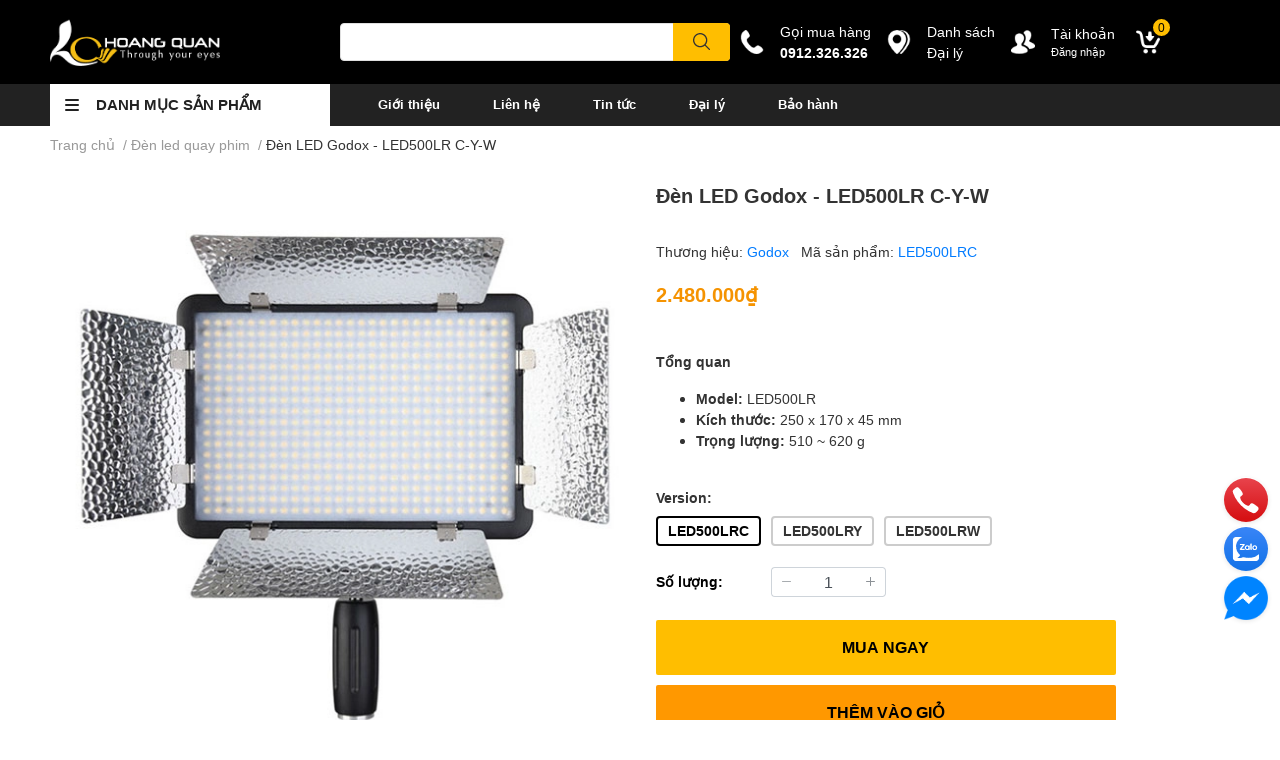

--- FILE ---
content_type: text/html; charset=utf-8
request_url: https://www.hoangquanco.com/den-led-godox-led500lr-c-y-w
body_size: 68386
content:
<!DOCTYPE html>
<html lang="vi">
	<head> 

<!-- Google Tag Manager -->
<script>(function(w,d,s,l,i){w[l]=w[l]||[];w[l].push({'gtm.start':
new Date().getTime(),event:'gtm.js'});var f=d.getElementsByTagName(s)[0],
j=d.createElement(s),dl=l!='dataLayer'?'&l='+l:'';j.async=true;j.src=
'https://www.googletagmanager.com/gtm.js?id='+i+dl;f.parentNode.insertBefore(j,f);
})(window,document,'script','dataLayer','GTM-KZ795LD');</script>
<!-- End Google Tag Manager -->
		
		
<meta name="google-site-verification" content="FiAqmK2K8eiL4riQ9MszeG0cXQLUwKqIA64MT0tEBXI" />
		<meta charset="UTF-8" />
		<meta name="theme-color" content="" />
		<link rel="canonical" href="https://www.hoangquanco.com/den-led-godox-led500lr-c-y-w"/>
		<meta name='revisit-after' content='2 days' />
		<meta name="robots" content="noodp,index,follow" />
		<meta name="viewport" content="width=device-width, initial-scale=1.0, maximum-scale=1.0"/>

		<meta name="description" content="Thông số kỹ thuật">
		<title>Đèn LED Godox - LED500LR C-Y-W		</title>
		<meta name="keywords" content="Đèn LED Godox - LED500LR C-Y-W, Đèn led quay phim, Godox LED Panel, Đèn livestream, Đèn quay tiktok, Tất cả đèn, Đèn quay phim, Đèn chụp ảnh, Đèn LED Godox, Godox, Đèn Flash, đèn LED, C-Y-W, Godox, LED500LR, Panel, Đèn LED, Đèn quay tiktok, Hoằng Quân Co, Ltd, www.hoangquanco.com"/>		
		

	<meta property="og:type" content="product">
	<meta property="og:title" content="Đèn LED Godox - LED500LR C-Y-W">
	
		<meta property="og:image" content="https://bizweb.dktcdn.net/thumb/grande/100/451/962/products/2-cc119587-91b9-445d-a17d-91ea1673fd8d.jpg?v=1652346879163">
		<meta property="og:image:secure_url" content="https://bizweb.dktcdn.net/thumb/grande/100/451/962/products/2-cc119587-91b9-445d-a17d-91ea1673fd8d.jpg?v=1652346879163">
	
		<meta property="og:image" content="https://bizweb.dktcdn.net/thumb/grande/100/451/962/products/1-27f508b1-2ba0-47e2-993c-9be1b8e1cfdb.jpg?v=1652346879163">
		<meta property="og:image:secure_url" content="https://bizweb.dktcdn.net/thumb/grande/100/451/962/products/1-27f508b1-2ba0-47e2-993c-9be1b8e1cfdb.jpg?v=1652346879163">
	
	<meta property="og:price:amount" content="2.480.000">
	<meta property="og:price:currency" content="VND">

<meta property="og:description" content="Thông số kỹ thuật">
<meta property="og:url" content="https://www.hoangquanco.com/den-led-godox-led500lr-c-y-w">
<meta property="og:site_name" content="Hoằng Quân Co, Ltd">
		<link rel="icon" href="//bizweb.dktcdn.net/100/451/962/themes/857675/assets/favicon.png?1763115466881" type="image/x-icon" />
		<link  rel="dns-prefetch" href="https://fonts.googleapis.com">
<link  rel="dns-prefetch" href="https://fonts.gstatic.com" >
<link  rel="dns-prefetch" href="https://bizweb.dktcdn.net" >
<link rel="dns-prefetch" href="https://www.hoangquanco.com">
<!--
<link rel="preload" as='style' type="text/css" href="//bizweb.dktcdn.net/100/451/962/themes/857675/assets/main.css?1763115466881" />
-->

<link rel="preload" as='style'  type="text/css" href="//bizweb.dktcdn.net/100/451/962/themes/857675/assets/index.css?1763115466881">
<link rel="preload" as='style'  type="text/css" href="//bizweb.dktcdn.net/100/451/962/themes/857675/assets/bootstrap-4-3-min.css?1763115466881">
<link rel="preload" as='style'  type="text/css" href="//bizweb.dktcdn.net/100/451/962/themes/857675/assets/responsive.css?1763115466881">
<link rel="preload" as='style'  type="text/css" href="//bizweb.dktcdn.net/100/451/962/themes/857675/assets/product-infor-style.css?1763115466881">
<link rel="preload" as='style'  type="text/css" href="//bizweb.dktcdn.net/100/451/962/themes/857675/assets/quickviews-popup-cart.css?1763115466881">


<link rel="preload" as="image" href="//bizweb.dktcdn.net/thumb/large/100/451/962/products/2-cc119587-91b9-445d-a17d-91ea1673fd8d.jpg?v=1652346879163">


		<link rel="stylesheet" href="//bizweb.dktcdn.net/100/451/962/themes/857675/assets/bootstrap-4-3-min.css?1763115466881">
		<style>
			:root{
				--text-color: #333333;
				--body-background: #F9F9FB;
				--text-secondary-color: #8F8F8F;
				--primary-color: #000000;
				--secondary-color:#ffbe00;
				--price-color: #f59301;
				--header-background: #000000;
				--header-color: #ffffff;
				--subheader-background: #222222;
				--subheader-color: #ffffff;
				--label-background: #ffbe00;
				--label-color: #000000;
				--footer-bg:#ffffff;
				--footer-color:#333333;
				--show-loadmore: none!important;				--order-loadmore: -1!important;				--sale-pop-color: #e40303;
				--buynow-bg: #ffbe00;
				--buynow-text-color: #000000;
				--cta-color: #ffbe00;
				--coupon-title-color: #fd545b;
				--coupon-button-color: #fd545b;
				--col-menu: 3;
				--border-color: #f1f1f1;
				--link-color: #2F80ED;
				--coupon-code-background: #fd545b;
			}
			@font-face {
				font-family: 'Lato';
				font-style: normal;
				font-weight: 300;
				font-display: swap;
				src: url(//bizweb.dktcdn.net/100/451/962/themes/857675/assets/lato-light.woff2?1763115466881) format('woff2');
			}
			@font-face {
				font-family: 'Lato';
				font-style: normal;
				font-weight: 400;
				font-display: swap;
				src: url(//bizweb.dktcdn.net/100/451/962/themes/857675/assets/lato-regular.woff2?1763115466881) format('woff2');
			}
			@font-face {
				font-family: 'Lato';
				font-style: normal;
				font-weight: 700;
				font-display: swap;
				src: url(//bizweb.dktcdn.net/100/451/962/themes/857675/assets/lato-bold.woff2?1763115466881) format('woff2');
			}
		</style>
		<link href="//bizweb.dktcdn.net/100/451/962/themes/857675/assets/main.css?1763115466881" rel="stylesheet"/>

		<link href="//bizweb.dktcdn.net/100/451/962/themes/857675/assets/product-infor-style.css?1763115466881" rel="stylesheet" type="text/css" media="all" />
		<style>
	.swatch-element {
		position: relative;
		margin: 8px 10px 0px 0px;
	}
	.swatch-element.color {
		margin: 8px 15px 0px 0px;
	}
	.swatch-element.color .trang {
		background-color: #fcfcfc;
	}
	.swatch-element.color .xanh-ngoc {
		background-color: #0572ff;
	}
	.swatch-element.color .hong {
		background-color: #f662d6;
	}
	.swatch-element.color .den {
		background-color: #000;
	}
	.swatch-element.color .do {
		background-color: #f20808;
	}
	.swatch-element.color .vang {
		background-color: #fcef05;
	}
	.swatch-element.color .xam {
		background-color: #615a5a;
	}
	.swatch-element.color .xanh-nuoc-bien {
		background-color: #3a40fa;
	}
	.swatch-element.color .xanh-luc {
		background-color: #00b7ff;
	}
	.swatch-element.color .tim {
		background-color: #c500ff;
	}

								.swatch-element.color .trang {
		background-color:#ffffff;
	}
	.swatch-element.color .trang.image-type {
		background: url(//bizweb.dktcdn.net/100/451/962/themes/857675/assets/color_1.png?1763115466881) no-repeat center center;
		background-size: cover;
	}
									.swatch-element.color .xanh-duong {
		background-color:#009cce;
	}
	.swatch-element.color .xanh-duong.image-type {
		background: url(//bizweb.dktcdn.net/100/451/962/themes/857675/assets/color_2.png?1763115466881) no-repeat center center;
		background-size: cover;
	}
									.swatch-element.color .xam {
		background-color:#7e7e7e;
	}
	.swatch-element.color .xam.image-type {
		background: url(//bizweb.dktcdn.net/100/451/962/themes/857675/assets/color_3.png?1763115466881) no-repeat center center;
		background-size: cover;
	}
									.swatch-element.color .do {
		background-color:#e80000;
	}
	.swatch-element.color .do.image-type {
		background: url(//bizweb.dktcdn.net/100/451/962/themes/857675/assets/color_4.png?1763115466881) no-repeat center center;
		background-size: cover;
	}
									.swatch-element.color .den {
		background-color:#000000;
	}
	.swatch-element.color .den.image-type {
		background: url(//bizweb.dktcdn.net/100/451/962/themes/857675/assets/color_5.png?1763115466881) no-repeat center center;
		background-size: cover;
	}
									.swatch-element.color .hong {
		background-color:#ffd1d1;
	}
	.swatch-element.color .hong.image-type {
		background: url(//bizweb.dktcdn.net/100/451/962/themes/857675/assets/color_6.png?1763115466881) no-repeat center center;
		background-size: cover;
	}
									.swatch-element.color .tim {
		background-color:#a000bb;
	}
	.swatch-element.color .tim.image-type {
		background: url(//bizweb.dktcdn.net/100/451/962/themes/857675/assets/color_7.png?1763115466881) no-repeat center center;
		background-size: cover;
	}
									.swatch-element.color .xanh-reu {
		background-color:#008070;
	}
	.swatch-element.color .xanh-reu.image-type {
		background: url(//bizweb.dktcdn.net/100/451/962/themes/857675/assets/color_8.png?1763115466881) no-repeat center center;
		background-size: cover;
	}
									.swatch-element.color .kem {
		background-color:#fff8e2;
	}
	.swatch-element.color .kem.image-type {
		background: url(//bizweb.dktcdn.net/100/451/962/themes/857675/assets/color_9.png?1763115466881) no-repeat center center;
		background-size: cover;
	}
									.swatch-element.color .bac {
		background-color:#f0f0f0;
	}
	.swatch-element.color .bac.image-type {
		background: url(//bizweb.dktcdn.net/100/451/962/themes/857675/assets/color_10.png?1763115466881) no-repeat center center;
		background-size: cover;
	}
		
	.swatch-element.color + .tooltip {
		z-index: -1;
		white-space: nowrap;
	}
	.swatch-element.color:hover + .tooltip {
		opacity: 1;
		z-index: 100;
		top: -30px;
		min-width: 30px;
		background: #000;
		color: #fff;
		padding: 4px 6px;
		font-size: 10px;
		border-radius: 4px;
	}
	.swatch-element.color:hover + .tooltip:after {
		content: '';
		position: absolute;
		left: 16px;
		bottom: -3px;
		width: 0;
		height: 0;
		border-style: solid;
		border-width: 3px 2.5px 0 2.5px;
		border-color: #000 transparent transparent transparent;
	}
	.swatch-element label {
		padding: 10px;
		font-size: 14px;
		border-radius: 6px;
		height: 30px !important;
		min-width: auto !important;
		white-space: nowrap;
		display: flex;
		align-items: center;
		justify-content: center;
		border: 1px solid #ccc;
		border-radius: 4px;
	}
	.swatch-element input {
		width: 100%;
		height: 100%;
		opacity: 0;
		position: absolute;
		z-index: 3;
		top: 0;
		left: 0;
		cursor: pointer;
	}
	.swatch .swatch-element input:checked + label {
		border-color: var(--primary-color) !important;
		color: var(--primary-color);
		position: relative;
	}
	.swatch .swatch-element input:checked + label:after {
		content: none;
		background: url("[data-uri]");
		background-repeat: no-repeat;
		background-size: contain;
		position: absolute;
		top: 0px;
		right: 0;
		width: 6px;
		height: 6px;
	}
	.swatch .swatch-element input:checked + label:before {
		content: none;
		padding: 4px;
		font-size: 10px;
		line-height: 1;
		position: absolute;
		top: -15px;
		right: -13px;
		background: var(--primary-color);
		width: 26px;
		height: 24px;
		transform: rotate(45deg);
	}
	.swatch .color label {
		width: 24px;
		min-width: unset !important;
		height: 24px !important;
		line-height: 24px !important;
		border-radius: 6px !important;
	}
	.swatch .color label:before {
		content: none;
	}
	.swatch {
		display: flex;
		align-items: center;
		flex-wrap: wrap;
		padding: 0 0 10px;
	}
	.swatch .header {
		font-weight: bold;
		padding-right: 20px;
		min-width: 115px;
		color: #333;
	}
	.swatch .color label {
		position: relative;
		z-index: 2;
		border-radius: 100% !important;
	}
	.swatch .color span {
		content: '';
		position: absolute;
		width: 30px;
		height: 30px;
		border-radius: 100%;
		background: #fff;
		top: 50%;
		left: 50%;
		z-index: 0;
		transform: translate(-50%, -50%);
	}
	.swatch .color input:checked + label {
		border-color: #eee !important;
	}
	.swatch .color input:checked ~ span {
		opacity: 1;
		border: 2px solid var(--primary-color);
	}
	.quick-view-product .swatch {
		padding: var(--block-spacing) 0;
	}
	.item_product_main .swatch-element.color {
		margin-right: 5px;
		margin-top: 5px;
	}
	.item_product_main .swatch .color label {
		width: 26px;
		height: 26px!important;
		line-height: 26px!important;
		padding: 0;
	}
</style>		<link href="//bizweb.dktcdn.net/100/451/962/themes/857675/assets/quickviews-popup-cart.css?1763115466881" rel="stylesheet" type="text/css" media="all" />
						
		
		<link href="//bizweb.dktcdn.net/100/451/962/themes/857675/assets/product-style.css?1763115466881" rel="stylesheet" type="text/css" media="all" />
		
		
		
		<link rel="preload" as="script" href="//bizweb.dktcdn.net/100/451/962/themes/857675/assets/jquery.js?1763115466881" />
		<script src="//bizweb.dktcdn.net/100/451/962/themes/857675/assets/jquery.js?1763115466881" type="text/javascript"></script>
				<link rel="preload" as="script" href="//bizweb.dktcdn.net/100/451/962/themes/857675/assets/slick-min.js?1763115466881" />
		<script src="//bizweb.dktcdn.net/100/451/962/themes/857675/assets/slick-min.js?1763115466881" type="text/javascript"></script>
				<link href="//bizweb.dktcdn.net/100/451/962/themes/857675/assets/responsive.css?1763115466881" rel="stylesheet" type="text/css" media="all" />
		<script>
	var Bizweb = Bizweb || {};
	Bizweb.store = 'hoangquanco-com.mysapo.net';
	Bizweb.id = 451962;
	Bizweb.theme = {"id":857675,"name":"EGA Techstore","role":"main"};
	Bizweb.template = 'product';
	if(!Bizweb.fbEventId)  Bizweb.fbEventId = 'xxxxxxxx-xxxx-4xxx-yxxx-xxxxxxxxxxxx'.replace(/[xy]/g, function (c) {
	var r = Math.random() * 16 | 0, v = c == 'x' ? r : (r & 0x3 | 0x8);
				return v.toString(16);
			});		
</script>
<script>
	(function () {
		function asyncLoad() {
			var urls = ["//newproductreviews.sapoapps.vn/assets/js/productreviews.min.js?store=hoangquanco-com.mysapo.net","https://google-shopping-v2.sapoapps.vn/api/conversion-tracker/global-tag/2289?store=hoangquanco-com.mysapo.net","https://google-shopping-v2.sapoapps.vn/api/conversion-tracker/event-tag/2289?store=hoangquanco-com.mysapo.net","https://google-shopping-v2.sapoapps.vn/api/conversion-tracker/event-tag-conversion/2289?store=hoangquanco-com.mysapo.net"];
			for (var i = 0; i < urls.length; i++) {
				var s = document.createElement('script');
				s.type = 'text/javascript';
				s.async = true;
				s.src = urls[i];
				var x = document.getElementsByTagName('script')[0];
				x.parentNode.insertBefore(s, x);
			}
		};
		window.attachEvent ? window.attachEvent('onload', asyncLoad) : window.addEventListener('load', asyncLoad, false);
	})();
</script>


<script>
	window.BizwebAnalytics = window.BizwebAnalytics || {};
	window.BizwebAnalytics.meta = window.BizwebAnalytics.meta || {};
	window.BizwebAnalytics.meta.currency = 'VND';
	window.BizwebAnalytics.tracking_url = '/s';

	var meta = {};
	
	meta.product = {"id": 26055481, "vendor": "Godox", "name": "Đèn LED Godox - LED500LR C-Y-W",
	"type": "Đèn LED", "price": 2480000 };
	
	
	for (var attr in meta) {
	window.BizwebAnalytics.meta[attr] = meta[attr];
	}
</script>

	
		<script src="/dist/js/stats.min.js?v=96f2ff2"></script>
	



<!-- Global site tag (gtag.js) - Google Analytics --> <script async src="https://www.googletagmanager.com/gtag/js?id=G-G6DYMD9C8Z"></script> <script> window.dataLayer = window.dataLayer || []; function gtag(){dataLayer.push(arguments);} gtag('js', new Date()); gtag('config', 'G-G6DYMD9C8Z'); </script>
<script>

	window.enabled_enhanced_ecommerce = false;

</script>

<script>

	try {
		gtag('event', 'view_item', {
			items: [
				{
					id: 26055481,
					name: "Đèn LED Godox - LED500LR C-Y-W",
					brand: "Godox",
					category: "Đèn LED",
					variant: "LED500LRC",
					price: '2480000'
				}
			]
		});
	} catch(e) { console.error('ga script error', e);}

</script>






<script>
	var eventsListenerScript = document.createElement('script');
	eventsListenerScript.async = true;
	
	eventsListenerScript.src = "/dist/js/store_events_listener.min.js?v=8ee4227";
	
	document.getElementsByTagName('head')[0].appendChild(eventsListenerScript);
</script>






		

		
<script type="application/ld+json">
        {
        "@context": "http://schema.org",
        "@type": "BreadcrumbList",
        "itemListElement": 
        [
            {
                "@type": "ListItem",
                "position": 1,
                "item": 
                {
                  "@id": "https://www.hoangquanco.com",
                  "name": "Trang chủ"
                }
            },
      
            {
                "@type": "ListItem",
                "position": 2,
                "item": 
                {
                  "@id": "https://www.hoangquanco.com/den-led-godox-led500lr-c-y-w",
                  "name": "Đèn LED Godox - LED500LR C-Y-W"
                }
            }
      
        
      
      
      
      
    
        ]
        }
</script>
		<!--
Theme Information
--------------------------------------
Theme ID: EGA TechStore
Version: v1.2.0_20220322
Company: EGANY
changelog: //bizweb.dktcdn.net/100/451/962/themes/857675/assets/ega-changelog.js?1763115466881
---------------------------------------
-->

		<script>var ProductReviewsAppUtil=ProductReviewsAppUtil || {};ProductReviewsAppUtil.store={name: 'Hoằng Quân Co, Ltd'};</script>
			<link href="//bizweb.dktcdn.net/100/451/962/themes/857675/assets/appcombo.css?1763115466881" rel="stylesheet" type="text/css" media="all" />
</head>
	<body id="template-product">
		
<!-- Google Tag Manager (noscript) -->
<noscript><iframe src="https://www.googletagmanager.com/ns.html?id=GTM-KZ795LD"
height="0" width="0" style="display:none;visibility:hidden"></iframe></noscript>
<!-- End Google Tag Manager (noscript) -->
		
		<div class="opacity_menu"></div>
		<header class="header header_menu">
	<div class="mid-header wid_100 d-flex align-items-center">
		<div class="container ">
			<div class="row align-items-center">
				<div class="col-3 header-right d-lg-none d-block">
					<div class="toggle-nav btn menu-bar mr-4 ml-0 p-0  d-lg-none d-flex text-white">
						<span class="bar"></span>
						<span class="bar"></span>
						<span class="bar"></span>
					</div>
				</div>
				<div class="col-6 col-lg-2 col-xl-3 header-left">
					
					<a href="/" class="logo-wrapper " title='Hoằng Quân Co, Ltd'>
						<img loading="lazy" class="img-fluid"
							 src="//bizweb.dktcdn.net/100/451/962/themes/857675/assets/logo.png?1763115466881" 
							 alt="logo Hoằng Quân Co, Ltd"
							 width="170"
							 height=""
							 >
					</a>
					

				</div>
				<div class="col-lg-4 col-12 header-center pl-lg-0" id="search-header">
					<form action="/search" method="get" class="input-group search-bar custom-input-group " role="search">
	<input type="text" name="query" value="" autocomplete="off" 
		   class="input-group-field auto-search form-control " required="" 
		   data-placeholder="Bạn cần tìm gì..;
Nhập tên sản phẩm..;
Nhập model sản phẩm..">
	<input type="hidden" name="type" value="product">
	<span class="input-group-btn btn-action">
		<button type="submit"  aria-label="search" class="btn text-white icon-fallback-text h-100">
			<svg class="icon">
	<use xlink:href="#icon-search" />
</svg>		</button>
	</span>

</form>
	
<div class="search-overlay">
	
</div>

					
									</div>
				<div class="col-3 col-lg-6 col-xl-5 pl-0">
					<ul class="header-right mb-0 list-unstyled d-flex align-items-center">
	<li class='media d-lg-flex d-none hotline'>
		<img loading="lazy"
			 src="//bizweb.dktcdn.net/100/451/962/themes/857675/assets/phone-icon.png?1763115466881" 
			 width="24" height="24" class="mr-3 align-self-center" 
			 alt="phone-icon"/>

		<div class="media-body d-md-flex flex-column d-none ">
			<span>Gọi mua hàng</span>
			<a class="font-weight-bold d-block" href="tel:0912.326.326" title="0912.326.326">
				0912.326.326
			</a>
		</div>
	</li>
	<li class='ml-md-3 media d-lg-flex d-none hotline'>
		<img loading="lazy"
			 src="//bizweb.dktcdn.net/100/451/962/themes/857675/assets/address-icon.png?1763115466881" 
			 width="24" height="24" class="mr-3 align-self-center" 
			 alt="address-icon"/>

		<div class="media-body d-md-flex flex-column d-none ">
			<a href="/danh-sach-dai-ly" 
			   title="Hệ thống cửa hàng">
				Danh sách<br>Đại lý
			</a>
		</div>
	</li>
	<li class='ml-4 mr-4 mr-md-0 ml-md-3 media d-lg-flex d-none'>
		<img loading="lazy" src="//bizweb.dktcdn.net/100/451/962/themes/857675/assets/account-icon.png?1763115466881"  
			 width="24" height="24" alt="account_icon"
			 class="  mr-3 align-self-center" />
		<div class="media-body d-md-flex flex-column d-none ">
						<a rel="nofollow" href="/account/login"  class="d-block" title="Tài khoản" >
				Tài khoản
			</a>
			<small>
				<a href="/account/login" title="Đăng nhập" class="font-weight: light">
					Đăng nhập
				</a>
			</small>
			
		</div>
	</li>
	
	<li class="cartgroup ml-3">
		<div class="mini-cart text-xs-center">
			<a class="img_hover_cart" href="/cart" title="Giỏ hàng" >  
				<img loading="lazy" 
					 src="//bizweb.dktcdn.net/100/451/962/themes/857675/assets/cart-icon.png?1763115466881" 
					 width="24" height="24"
					 alt="cart_icon"
					 />
				<span class='ml-2 d-xl-block d-none'></span>
				<span class="count_item count_item_pr">0</span>
			</a>
			<div class="top-cart-content card ">
				<ul id="cart-sidebar" class="mini-products-list count_li list-unstyled">
					<li class="list-item">
						<ul></ul>
					</li>
					<li class="action">

					</li>
				</ul>
			</div>
		</div>
	</li>
</ul>
				</div>
			</div>
		</div>
	</div>

</header>

<!-- subheader == mobile nav -->
<div class="subheader ">
	<div class="container ">
		<div class="toogle-nav-wrapper" >
			<div class="icon-bar btn menu-bar mr-2 p-0 d-inline-flex">
				<span class="bar"></span>
				<span class="bar"></span>
				<span class="bar"></span>
			</div>
			<strong>DANH MỤC SẢN PHẨM</strong>

			<div class="navigation-wrapper ">
				
				<nav class="h-100">
	<ul  class="navigation list-group list-group-flush scroll">
														<li class="menu-item list-group-item">
			<a href="/san-pham-khuyen-mai" class="menu-item__link" title="Sản phẩm khuyến mãi">
				<!--<img loading="lazy"
					 width='24'
					 height='24'
					 src=""
					 alt="Sản phẩm khuyến mãi" />-->
				<span>Sản phẩm khuyến mãi</span>
								<i class='float-right' data-toggle-submenu>
					

<svg class="icon" >
	<use xlink:href="#icon-arrow" />
</svg>
				</i>
				
			</a>			
				
						<div class="submenu scroll">
								<ul class="submenu__list">
					

					
					<li class="submenu__item submenu__item--main">
						<a class="link" href="/goc-thanh-ly" title="Góc thanh lý">Góc thanh lý</a>
					</li>
					
					

					
					<li class="submenu__item submenu__item--main">
						<a class="link" href="/sale-50" title="Sale 50%">Sale 50%</a>
					</li>
					
					

					
					<li class="submenu__item submenu__item--main">
						<a class="link" href="/san-pham-moi" title="Sản phẩm mới">Sản phẩm mới</a>
					</li>
					
					

					
					<li class="submenu__item submenu__item--main">
						<a class="link" href="/combo-tiet-kiem" title="Combo tiết kiệm">Combo tiết kiệm</a>
					</li>
					
					
				</ul>
			</div>
					</li>
												<li class="menu-item list-group-item">
			<a href="/ong-kinh-chup-hinh" class="menu-item__link" title="Ống kính chụp hình">
				<!--<img loading="lazy"
					 width='24'
					 height='24'
					 src=""
					 alt="Ống kính chụp hình" />-->
				<span>Ống kính chụp hình</span>
								<i class='float-right' data-toggle-submenu>
					

<svg class="icon" >
	<use xlink:href="#icon-arrow" />
</svg>
				</i>
				
			</a>			
				
						<div class="submenu scroll">
								<ul class="submenu__list">
					

					
					<li class="submenu__col">
						<span class="submenu__item submenu__item--main">
							<a class="link" href="/tamron" title="Tamron">Tamron</a>
						</span>
						
						<span class="submenu__item submenu__item">
							<a class="link" href="/tamron-di-iii-sony-e-mount-full-frame" title="Tamron DI III (Sony E)">Tamron DI III (Sony E)</a>
						</span>
						
						<span class="submenu__item submenu__item">
							<a class="link" href="/tamron-di-iii-fujifilm-x-mount" title="Tamron Di III (Fujifilm X)">Tamron Di III (Fujifilm X)</a>
						</span>
						
						<span class="submenu__item submenu__item">
							<a class="link" href="/tamron-di-iii-nikon-z-mount" title="Tamron Di III (Nikon Z)">Tamron Di III (Nikon Z)</a>
						</span>
						
						<span class="submenu__item submenu__item">
							<a class="link" href="/tamron-di-iii-canon-rf" title="Tamron Di III (Canon RF)">Tamron Di III (Canon RF)</a>
						</span>
						
						<span class="submenu__item submenu__item">
							<a class="link" href="/tamron-di-full-frame-dslr-canon-nikon" title="Tamron DI (Canon / Nikon)">Tamron DI (Canon / Nikon)</a>
						</span>
						
						<span class="submenu__item submenu__item">
							<a class="link" href="/lens-tuong-thich-tamron-lens-utility" title="Tương thích Tamron Lens Utility">Tương thích Tamron Lens Utility</a>
						</span>
						
						<span class="submenu__item submenu__item">
							<a class="link" href="/phu-kien-tamron" title="Phụ kiện Tamron">Phụ kiện Tamron</a>
						</span>
						
					</li>
					
					

					
					<li class="submenu__col">
						<span class="submenu__item submenu__item--main">
							<a class="link" href="/voigtlander" title="Voigtlander">Voigtlander</a>
						</span>
						
						<span class="submenu__item submenu__item">
							<a class="link" href="/ong-kinh-voigtlander-cho-leica-vm" title="Voigtlander cho Leica VM">Voigtlander cho Leica VM</a>
						</span>
						
						<span class="submenu__item submenu__item">
							<a class="link" href="/ong-kinh-voigtlander-cho-sony-e" title="Voigtlander cho Sony E">Voigtlander cho Sony E</a>
						</span>
						
						<span class="submenu__item submenu__item">
							<a class="link" href="/ong-kinh-voigtlander-cho-nikon-z" title="Voigtlander cho Nikon Z">Voigtlander cho Nikon Z</a>
						</span>
						
						<span class="submenu__item submenu__item">
							<a class="link" href="/ong-kinh-voigtlander-cho-nikon" title="Voigtlander cho Nikon F">Voigtlander cho Nikon F</a>
						</span>
						
						<span class="submenu__item submenu__item">
							<a class="link" href="/ong-kinh-voigtlander-cho-fuji-x" title="Voigtlander cho Fujifilm X">Voigtlander cho Fujifilm X</a>
						</span>
						
						<span class="submenu__item submenu__item">
							<a class="link" href="/voigtlander-cho-canon-r" title="Voigtlander cho Canon R">Voigtlander cho Canon R</a>
						</span>
						
						<span class="submenu__item submenu__item">
							<a class="link" href="/ong-kinh-voigtlander-cho-micro-four-thirds" title="Voigtlander cho MFT">Voigtlander cho MFT</a>
						</span>
						
						<span class="submenu__item submenu__item">
							<a class="link" href="/phu-kien-voigtlander" title="Phụ kiện Voigtlander">Phụ kiện Voigtlander</a>
						</span>
						
					</li>
					
					

					
					<li class="submenu__col">
						<span class="submenu__item submenu__item--main">
							<a class="link" href="/lens-theo-nhu-cau" title="Lens theo nhu cầu">Lens theo nhu cầu</a>
						</span>
						
						<span class="submenu__item submenu__item">
							<a class="link" href="/lens-chup-chan-dung" title="Lens chụp chân dung">Lens chụp chân dung</a>
						</span>
						
						<span class="submenu__item submenu__item">
							<a class="link" href="/lens-chup-phong-canh" title="Lens chụp phong cảnh">Lens chụp phong cảnh</a>
						</span>
						
						<span class="submenu__item submenu__item">
							<a class="link" href="/lens-chup-tiec-cuoi" title="Lens chụp tiệc cưới">Lens chụp tiệc cưới</a>
						</span>
						
						<span class="submenu__item submenu__item">
							<a class="link" href="/lens-chup-san-pham" title="Lens chụp sản phẩm">Lens chụp sản phẩm</a>
						</span>
						
						<span class="submenu__item submenu__item">
							<a class="link" href="/lens-chup-xoa-phong" title="Lens chụp xóa phông">Lens chụp xóa phông</a>
						</span>
						
						<span class="submenu__item submenu__item">
							<a class="link" href="/lens-chup-kien-truc" title="Lens chụp kiến trúc">Lens chụp kiến trúc</a>
						</span>
						
						<span class="submenu__item submenu__item">
							<a class="link" href="/lens-chup-macro" title="Lens chụp macro">Lens chụp macro</a>
						</span>
						
						<span class="submenu__item submenu__item">
							<a class="link" href="/lens-chup-dong-vat-hoang-da" title="Lens chụp động vật">Lens chụp động vật</a>
						</span>
						
						<span class="submenu__item submenu__item">
							<a class="link" href="/lens-da-dung" title="Lens đa dụng">Lens đa dụng</a>
						</span>
						
					</li>
					
					

					
					<li class="submenu__col">
						<span class="submenu__item submenu__item--main">
							<a class="link" href="/cac-loai-lens-may-anh-pho-bien-nhat" title="Loại ống kính">Loại ống kính</a>
						</span>
						
						<span class="submenu__item submenu__item">
							<a class="link" href="/lens-fix" title="Lens fix">Lens fix</a>
						</span>
						
						<span class="submenu__item submenu__item">
							<a class="link" href="/lens-zoom" title="Lens zoom">Lens zoom</a>
						</span>
						
						<span class="submenu__item submenu__item">
							<a class="link" href="/lens-goc-rong" title="Lens góc rộng">Lens góc rộng</a>
						</span>
						
						<span class="submenu__item submenu__item">
							<a class="link" href="/lens-tele" title="Lens tele">Lens tele</a>
						</span>
						
						<span class="submenu__item submenu__item">
							<a class="link" href="/lens-all-in-one" title="Lens all-in-one">Lens all-in-one</a>
						</span>
						
					</li>
					
					

					
					<li class="submenu__col">
						<span class="submenu__item submenu__item--main">
							<a class="link" href="/lens-may-anh" title="Lens theo máy ảnh">Lens theo máy ảnh</a>
						</span>
						
						<span class="submenu__item submenu__item">
							<a class="link" href="/lens-for-sony" title="Lens for Sony">Lens for Sony</a>
						</span>
						
						<span class="submenu__item submenu__item">
							<a class="link" href="/lens-for-fujifilm" title="Lens for Fujifilm">Lens for Fujifilm</a>
						</span>
						
						<span class="submenu__item submenu__item">
							<a class="link" href="/lens-for-canon" title="Lens for Canon">Lens for Canon</a>
						</span>
						
						<span class="submenu__item submenu__item">
							<a class="link" href="/lens-for-nikon" title="Lens for Nikon">Lens for Nikon</a>
						</span>
						
						<span class="submenu__item submenu__item">
							<a class="link" href="/lens-for-leica" title="Lens for Leica">Lens for Leica</a>
						</span>
						
					</li>
					
					

					
					<li class="submenu__item submenu__item--main">
						<a class="link" href="/ong-kinh-quay-phim" title="Lens quay phim">Lens quay phim</a>
					</li>
					
					
				</ul>
			</div>
					</li>
												<li class="menu-item list-group-item">
			<a href="/den-flash-den-led" class="menu-item__link" title="Đèn Flash, LED, Studio">
				<!--<img loading="lazy"
					 width='24'
					 height='24'
					 src=""
					 alt="Đèn Flash, LED, Studio" />-->
				<span>Đèn Flash, LED, Studio</span>
								<i class='float-right' data-toggle-submenu>
					

<svg class="icon" >
	<use xlink:href="#icon-arrow" />
</svg>
				</i>
				
			</a>			
				
						<div class="submenu scroll">
								<ul class="submenu__list">
					

					
					<li class="submenu__col">
						<span class="submenu__item submenu__item--main">
							<a class="link" href="/den-flash-godox" title="Godox Flash">Godox Flash</a>
						</span>
						
						<span class="submenu__item submenu__item">
							<a class="link" href="/godox-flash-v860" title="V860III">V860III</a>
						</span>
						
						<span class="submenu__item submenu__item">
							<a class="link" href="/godox-flash-v1" title="V1Pro">V1Pro</a>
						</span>
						
						<span class="submenu__item submenu__item">
							<a class="link" href="/godox-flash-ad100-pro" title="AD100 Pro">AD100 Pro</a>
						</span>
						
						<span class="submenu__item submenu__item">
							<a class="link" href="/godox-flash-ad200-pro" title="AD200 Pro">AD200 Pro</a>
						</span>
						
						<span class="submenu__item submenu__item">
							<a class="link" href="/godox-flash-ad300-pro" title="AD300 Pro">AD300 Pro</a>
						</span>
						
						<span class="submenu__item submenu__item">
							<a class="link" href="/godox-flash-ad600-pro" title="AD600 Pro">AD600 Pro</a>
						</span>
						
						<span class="submenu__item submenu__item">
							<a class="link" href="/godox-flash-ad1200-pro" title="AD1200 Pro">AD1200 Pro</a>
						</span>
						
						<span class="submenu__item submenu__item">
							<a class="link" href="/godox-lux-retro" title="Lux Retro">Lux Retro</a>
						</span>
						
						<span class="submenu__item submenu__item">
							<a class="link" href="/flash-mini-godox" title="Flash mini">Flash mini</a>
						</span>
						
					</li>
					
					

					
					<li class="submenu__col">
						<span class="submenu__item submenu__item--main">
							<a class="link" href="/den-led-godox" title="Godox LED">Godox LED</a>
						</span>
						
						<span class="submenu__item submenu__item">
							<a class="link" href="/godox-led-sl-series" title="SL Series">SL Series</a>
						</span>
						
						<span class="submenu__item submenu__item">
							<a class="link" href="/godox-ml-series" title="ML Series">ML Series</a>
						</span>
						
						<span class="submenu__item submenu__item">
							<a class="link" href="/godox-led-litemons-la-series" title="Litemons LA">Litemons LA</a>
						</span>
						
						<span class="submenu__item submenu__item">
							<a class="link" href="/godox-led-sz-series" title="SZ Series">SZ Series</a>
						</span>
						
						<span class="submenu__item submenu__item">
							<a class="link" href="/godox-led-vl-series" title="VL Series">VL Series</a>
						</span>
						
						<span class="submenu__item submenu__item">
							<a class="link" href="/godox-led-fv-series" title="FV Series">FV Series</a>
						</span>
						
						<span class="submenu__item submenu__item">
							<a class="link" href="/godox-led-tl-series" title="Tuýp LED">Tuýp LED</a>
						</span>
						
						<span class="submenu__item submenu__item">
							<a class="link" href="/godox-led-panel" title="LED Panel">LED Panel</a>
						</span>
						
					</li>
					
					

					
					<li class="submenu__col">
						<span class="submenu__item submenu__item--main">
							<a class="link" href="/den-studio-godox" title="Godox Studio">Godox Studio</a>
						</span>
						
						<span class="submenu__item submenu__item">
							<a class="link" href="/bo-den-studio-godox" title="Bộ đèn Studio">Bộ đèn Studio</a>
						</span>
						
						<span class="submenu__item submenu__item">
							<a class="link" href="/den-studio-godox-le" title="Đèn Studio lẻ">Đèn Studio lẻ</a>
						</span>
						
					</li>
					
					

					
					<li class="submenu__col">
						<span class="submenu__item submenu__item--main">
							<a class="link" href="/tat-ca-den" title="Theo nhu cầu">Theo nhu cầu</a>
						</span>
						
						<span class="submenu__item submenu__item">
							<a class="link" href="/den-chup-anh" title="Đèn chụp ảnh">Đèn chụp ảnh</a>
						</span>
						
						<span class="submenu__item submenu__item">
							<a class="link" href="/den-chup-studio" title="Đèn chụp studio">Đèn chụp studio</a>
						</span>
						
						<span class="submenu__item submenu__item">
							<a class="link" href="/den-quay-phim" title="Đèn quay phim">Đèn quay phim</a>
						</span>
						
						<span class="submenu__item submenu__item">
							<a class="link" href="/den-quay-tiktok" title="Đèn quay tiktok">Đèn quay tiktok</a>
						</span>
						
						<span class="submenu__item submenu__item">
							<a class="link" href="/den-livestream" title="Đèn livestream">Đèn livestream</a>
						</span>
						
					</li>
					
					

					
					<li class="submenu__col">
						<span class="submenu__item submenu__item--main">
							<a class="link" href="/phu-kien-godox" title="Phụ kiện Godox">Phụ kiện Godox</a>
						</span>
						
						<span class="submenu__item submenu__item">
							<a class="link" href="/phu-kien-den-flash-godox" title="Phụ kiện Flash">Phụ kiện Flash</a>
						</span>
						
						<span class="submenu__item submenu__item">
							<a class="link" href="/phu-kien-den-studio-godox" title="Phụ kiện Studio">Phụ kiện Studio</a>
						</span>
						
						<span class="submenu__item submenu__item">
							<a class="link" href="/softbox-godox" title="Softbox">Softbox</a>
						</span>
						
						<span class="submenu__item submenu__item">
							<a class="link" href="/trigger-godox" title="Trigger">Trigger</a>
						</span>
						
						<span class="submenu__item submenu__item">
							<a class="link" href="/pin-godox" title="Pin">Pin</a>
						</span>
						
						<span class="submenu__item submenu__item">
							<a class="link" href="/microphone-khong-day-godox" title="Microphone">Microphone</a>
						</span>
						
						<span class="submenu__item submenu__item">
							<a class="link" href="/chan-den-godox" title="Chân đèn">Chân đèn</a>
						</span>
						
					</li>
					
					
				</ul>
			</div>
					</li>
												<li class="menu-item list-group-item">
			<a href="/balo-tui-vali" class="menu-item__link" title="Balo, Túi, Vali, Dây đeo">
				<!--<img loading="lazy"
					 width='24'
					 height='24'
					 src=""
					 alt="Balo, Túi, Vali, Dây đeo" />-->
				<span>Balo, Túi, Vali, Dây đeo</span>
								<i class='float-right' data-toggle-submenu>
					

<svg class="icon" >
	<use xlink:href="#icon-arrow" />
</svg>
				</i>
				
			</a>			
				
						<div class="submenu scroll">
								<ul class="submenu__list">
					

					
					<li class="submenu__col">
						<span class="submenu__item submenu__item--main">
							<a class="link" href="/pgytech" title="PGYTECH">PGYTECH</a>
						</span>
						
						<span class="submenu__item submenu__item">
							<a class="link" href="/balo-may-anh-pgytech" title="Balo máy ảnh">Balo máy ảnh</a>
						</span>
						
						<span class="submenu__item submenu__item">
							<a class="link" href="/tui-may-anh-pgytech" title="Túi máy ảnh">Túi máy ảnh</a>
						</span>
						
						<span class="submenu__item submenu__item">
							<a class="link" href="/day-deo-may-anh-pgytech" title="Dây đeo máy ảnh">Dây đeo máy ảnh</a>
						</span>
						
						<span class="submenu__item submenu__item">
							<a class="link" href="/phu-kien-pgytech" title="Phụ kiện">Phụ kiện</a>
						</span>
						
					</li>
					
					

					
					<li class="submenu__col">
						<span class="submenu__item submenu__item--main">
							<a class="link" href="/lowepro" title="Lowepro">Lowepro</a>
						</span>
						
						<span class="submenu__item submenu__item">
							<a class="link" href="/balo-may-anh-lowepro" title="Balo máy ảnh">Balo máy ảnh</a>
						</span>
						
						<span class="submenu__item submenu__item">
							<a class="link" href="/balo-da-nang-lowepro" title="Balo đa năng">Balo đa năng</a>
						</span>
						
						<span class="submenu__item submenu__item">
							<a class="link" href="/vali-may-anh-lowepro" title="Vali máy ảnh">Vali máy ảnh</a>
						</span>
						
						<span class="submenu__item submenu__item">
							<a class="link" href="/tui-may-anh-lowepro" title="Túi máy ảnh">Túi máy ảnh</a>
						</span>
						
						<span class="submenu__item submenu__item">
							<a class="link" href="/phu-kien-lowepro" title="Phụ kiện">Phụ kiện</a>
						</span>
						
					</li>
					
					

					
					<li class="submenu__col">
						<span class="submenu__item submenu__item--main">
							<a class="link" href="/balo-tui-vali-benro" title="Benro">Benro</a>
						</span>
						
						<span class="submenu__item submenu__item">
							<a class="link" href="/balo-may-anh-benro" title="Balo máy ảnh">Balo máy ảnh</a>
						</span>
						
						<span class="submenu__item submenu__item">
							<a class="link" href="/tui-may-anh-benro" title="Túi máy ảnh">Túi máy ảnh</a>
						</span>
						
						<span class="submenu__item submenu__item">
							<a class="link" href="/vali-du-lich-benro" title="Vali du lịch">Vali du lịch</a>
						</span>
						
						<span class="submenu__item submenu__item">
							<a class="link" href="/tui-dung-chan-may-anh-benro" title="Túi chân máy">Túi chân máy</a>
						</span>
						
						<span class="submenu__item submenu__item">
							<a class="link" href="/day-deo-may-anh-benro" title="Dây đeo máy ảnh">Dây đeo máy ảnh</a>
						</span>
						
					</li>
					
					

					
					<li class="submenu__col">
						<span class="submenu__item submenu__item--main">
							<a class="link" href="/summit-creative" title="Summit Creative">Summit Creative</a>
						</span>
						
						<span class="submenu__item submenu__item">
							<a class="link" href="/balo-may-anh-summit-creative" title="Balo máy ảnh">Balo máy ảnh</a>
						</span>
						
						<span class="submenu__item submenu__item">
							<a class="link" href="/tui-may-anh-summit-creative" title="Túi máy ảnh">Túi máy ảnh</a>
						</span>
						
					</li>
					
					

					
					<li class="submenu__item submenu__item--main">
						<a class="link" href="/dulepro" title="Dulepro">Dulepro</a>
					</li>
					
					
				</ul>
			</div>
					</li>
												<li class="menu-item list-group-item">
			<a href="/chan-may-anh-may-quay" class="menu-item__link" title="Chân máy, Phụ kiện">
				<!--<img loading="lazy"
					 width='24'
					 height='24'
					 src=""
					 alt="Chân máy, Phụ kiện" />-->
				<span>Chân máy, Phụ kiện</span>
								<i class='float-right' data-toggle-submenu>
					

<svg class="icon" >
	<use xlink:href="#icon-arrow" />
</svg>
				</i>
				
			</a>			
				
						<div class="submenu scroll">
								<ul class="submenu__list">
					

					
					<li class="submenu__col">
						<span class="submenu__item submenu__item--main">
							<a class="link" href="/benro-photo" title="Benro Photo">Benro Photo</a>
						</span>
						
						<span class="submenu__item submenu__item">
							<a class="link" href="/benro-cyanbird" title="CyanBird">CyanBird</a>
						</span>
						
						<span class="submenu__item submenu__item">
							<a class="link" href="/chan-may-benro-tortoise" title="Tortoise">Tortoise</a>
						</span>
						
						<span class="submenu__item submenu__item">
							<a class="link" href="/chan-may-benro-bat" title="BAT">BAT</a>
						</span>
						
						<span class="submenu__item submenu__item">
							<a class="link" href="/chan-may-benro-rhino" title="Rhino">Rhino</a>
						</span>
						
						<span class="submenu__item submenu__item">
							<a class="link" href="/chan-may-benro-monopod" title="Monopod">Monopod</a>
						</span>
						
						<span class="submenu__item submenu__item">
							<a class="link" href="/chan-may-benro-dong-t" title="Dòng T">Dòng T</a>
						</span>
						
						<span class="submenu__item submenu__item">
							<a class="link" href="/chan-may-benro-khac" title="Chân khác">Chân khác</a>
						</span>
						
						<span class="submenu__item submenu__item">
							<a class="link" href="/benro-systemgo" title="SystemGo">SystemGo</a>
						</span>
						
						<span class="submenu__item submenu__item">
							<a class="link" href="/tripod-mini-benro" title="Tripod mini">Tripod mini</a>
						</span>
						
						<span class="submenu__item submenu__item">
							<a class="link" href="/phu-kien-benro-photo" title="Phụ kiện">Phụ kiện</a>
						</span>
						
					</li>
					
					

					
					<li class="submenu__col">
						<span class="submenu__item submenu__item--main">
							<a class="link" href="/leofoto" title="Leofoto">Leofoto</a>
						</span>
						
						<span class="submenu__item submenu__item">
							<a class="link" href="/chan-may-leofoto-urban" title="Urban">Urban</a>
						</span>
						
						<span class="submenu__item submenu__item">
							<a class="link" href="/chan-may-leofoto-ranger" title="Ranger">Ranger</a>
						</span>
						
						<span class="submenu__item submenu__item">
							<a class="link" href="/chan-may-leofoto-mr-q-mr-o" title="Mr.Q, Mr.O, Mr.Y">Mr.Q, Mr.O, Mr.Y</a>
						</span>
						
						<span class="submenu__item submenu__item">
							<a class="link" href="/chan-may-leofoto-poseidon" title="Poseidon">Poseidon</a>
						</span>
						
						<span class="submenu__item submenu__item">
							<a class="link" href="/chan-may-leofoto-athena" title="Athena">Athena</a>
						</span>
						
						<span class="submenu__item submenu__item">
							<a class="link" href="/chan-may-leofoto-summit" title="Summit">Summit</a>
						</span>
						
						<span class="submenu__item submenu__item">
							<a class="link" href="/chan-may-leofoto-video" title="Chân Video">Chân Video</a>
						</span>
						
						<span class="submenu__item submenu__item">
							<a class="link" href="/leofoto-monopod" title="Monopod">Monopod</a>
						</span>
						
						<span class="submenu__item submenu__item">
							<a class="link" href="/dau-bi-leofoto" title="Đầu bi">Đầu bi</a>
						</span>
						
						<span class="submenu__item submenu__item">
							<a class="link" href="/phu-kien-leofoto" title="Phụ kiện">Phụ kiện</a>
						</span>
						
					</li>
					
					

					
					<li class="submenu__col">
						<span class="submenu__item submenu__item--main">
							<a class="link" href="/joby" title="Joby">Joby</a>
						</span>
						
						<span class="submenu__item submenu__item">
							<a class="link" href="/chan-may-joby" title="Gorillapod Joby">Gorillapod Joby</a>
						</span>
						
						<span class="submenu__item submenu__item">
							<a class="link" href="/chan-may-joby-1k" title="Gorillapod 1K">Gorillapod 1K</a>
						</span>
						
						<span class="submenu__item submenu__item">
							<a class="link" href="/chan-may-joby-3k" title="Gorillapod 3K">Gorillapod 3K</a>
						</span>
						
						<span class="submenu__item submenu__item">
							<a class="link" href="/chan-may-joby-5k" title="Gorillapod 5K">Gorillapod 5K</a>
						</span>
						
						<span class="submenu__item submenu__item">
							<a class="link" href="/phu-kien-joby" title="Phụ kiện chân máy">Phụ kiện chân máy</a>
						</span>
						
						<span class="submenu__item submenu__item">
							<a class="link" href="/phu-kien-dien-thoai-joby" title="Phụ kiện điện thoại">Phụ kiện điện thoại</a>
						</span>
						
						<span class="submenu__item submenu__item">
							<a class="link" href="/phu-kien-may-tinh-bang-joby-1k" title="Phụ kiện tablet">Phụ kiện tablet</a>
						</span>
						
					</li>
					
					

					
					<li class="submenu__col">
						<span class="submenu__item submenu__item--main">
							<a class="link" href="/benro-video" title="Benro Video">Benro Video</a>
						</span>
						
						<span class="submenu__item submenu__item">
							<a class="link" href="/chan-ong-doi-benro" title="Chân ống đôi">Chân ống đôi</a>
						</span>
						
						<span class="submenu__item submenu__item">
							<a class="link" href="/chan-ong-don-benro-video" title="Chân ống đơn">Chân ống đơn</a>
						</span>
						
						<span class="submenu__item submenu__item">
							<a class="link" href="/chan-don-benro-video-monopod" title="Monopod">Monopod</a>
						</span>
						
						<span class="submenu__item submenu__item">
							<a class="link" href="/tripod-dolly-benro-video" title="Tripod dolly">Tripod dolly</a>
						</span>
						
						<span class="submenu__item submenu__item">
							<a class="link" href="/dau-bi-benro-video" title="Đầu bi">Đầu bi</a>
						</span>
						
						<span class="submenu__item submenu__item">
							<a class="link" href="/phu-kien-benro-video" title="Phụ kiện">Phụ kiện</a>
						</span>
						
					</li>
					
					

					
					<li class="submenu__col">
						<span class="submenu__item submenu__item--main">
							<a class="link" href="/falcam" title="Falcam">Falcam</a>
						</span>
						
						<span class="submenu__item submenu__item">
							<a class="link" href="/falcam-f22-series" title="Falcam F22">Falcam F22</a>
						</span>
						
						<span class="submenu__item submenu__item">
							<a class="link" href="/falcam-f38-series" title="Falcam F38">Falcam F38</a>
						</span>
						
						<span class="submenu__item submenu__item">
							<a class="link" href="/falcam-f50-series" title="Falcam F50">Falcam F50</a>
						</span>
						
						<span class="submenu__item submenu__item">
							<a class="link" href="/khung-bao-ve-camera-falcam" title="Khung bảo vệ">Khung bảo vệ</a>
						</span>
						
						<span class="submenu__item submenu__item">
							<a class="link" href="/de-thao-nhanh-falcam" title="Đế tháo nhanh">Đế tháo nhanh</a>
						</span>
						
						<span class="submenu__item submenu__item">
							<a class="link" href="/falcam-geartree" title="Geartree">Geartree</a>
						</span>
						
						<span class="submenu__item submenu__item">
							<a class="link" href="/falcam-tripod" title="Tripod">Tripod</a>
						</span>
						
					</li>
					
					

					
					<li class="submenu__col">
						<span class="submenu__item submenu__item--main">
							<a class="link" href="/chan-may-va-phu-kien-khac" title="Thương hiệu khác">Thương hiệu khác</a>
						</span>
						
						<span class="submenu__item submenu__item">
							<a class="link" href="/silence-corner" title="Silence Corner">Silence Corner</a>
						</span>
						
						<span class="submenu__item submenu__item">
							<a class="link" href="/phoneographer" title="Phoneographer">Phoneographer</a>
						</span>
						
						<span class="submenu__item submenu__item">
							<a class="link" href="/mefoto" title="Mefoto">Mefoto</a>
						</span>
						
						<span class="submenu__item submenu__item">
							<a class="link" href="/smallrig" title="SmallRig">SmallRig</a>
						</span>
						
						<span class="submenu__item submenu__item">
							<a class="link" href="/fotopro" title="Fotopro">Fotopro</a>
						</span>
						
					</li>
					
					

					
					<li class="submenu__col">
						<span class="submenu__item submenu__item--main">
							<a class="link" href="/chan-may-theo-gia" title="Theo giá">Theo giá</a>
						</span>
						
						<span class="submenu__item submenu__item">
							<a class="link" href="/chan-may-tripod-duoi-1-trieu" title="Dưới 1 triệu">Dưới 1 triệu</a>
						</span>
						
						<span class="submenu__item submenu__item">
							<a class="link" href="/chan-may-tripod-tu-1-den-3-trieu" title="1 - 3 triệu">1 - 3 triệu</a>
						</span>
						
						<span class="submenu__item submenu__item">
							<a class="link" href="/chan-may-tripod-tu-3-den-6-trieu" title="3 - 6 triệu">3 - 6 triệu</a>
						</span>
						
						<span class="submenu__item submenu__item">
							<a class="link" href="/chan-may-tripod-tu-6-den-10-trieu" title="6 - 10 triệu">6 - 10 triệu</a>
						</span>
						
						<span class="submenu__item submenu__item">
							<a class="link" href="/chan-may-tripod-tren-10-trieu" title="Trên 10 triệu">Trên 10 triệu</a>
						</span>
						
					</li>
					
					
				</ul>
			</div>
					</li>
												<li class="menu-item list-group-item">
			<a href="/kinh-loc" class="menu-item__link" title="Kính lọc, Khay kính lọc">
				<!--<img loading="lazy"
					 width='24'
					 height='24'
					 src=""
					 alt="Kính lọc, Khay kính lọc" />-->
				<span>Kính lọc, Khay kính lọc</span>
								<i class='float-right' data-toggle-submenu>
					

<svg class="icon" >
	<use xlink:href="#icon-arrow" />
</svg>
				</i>
				
			</a>			
				
						<div class="submenu scroll">
								<ul class="submenu__list">
					

					
					<li class="submenu__col">
						<span class="submenu__item submenu__item--main">
							<a class="link" href="/kinh-loc-b-w" title="Kính lọc B+W">Kính lọc B+W</a>
						</span>
						
						<span class="submenu__item submenu__item">
							<a class="link" href="/kinh-loc-b-w-xs-pro" title="Kính lọc B+W MASTER">Kính lọc B+W MASTER</a>
						</span>
						
						<span class="submenu__item submenu__item">
							<a class="link" href="/kinh-loc-b-w-f-pro" title="Kính lọc B+W F-Pro">Kính lọc B+W F-Pro</a>
						</span>
						
						<span class="submenu__item submenu__item">
							<a class="link" href="/kinh-loc-b-w-t-pro" title="Kính lọc B+W T-Pro">Kính lọc B+W T-Pro</a>
						</span>
						
						<span class="submenu__item submenu__item">
							<a class="link" href="/kinh-loc-b-w-cpl" title="Kính lọc B+W CPL">Kính lọc B+W CPL</a>
						</span>
						
						<span class="submenu__item submenu__item">
							<a class="link" href="/kinh-loc-b-w-nd" title="Kính lọc B+W ND">Kính lọc B+W ND</a>
						</span>
						
						<span class="submenu__item submenu__item">
							<a class="link" href="/kinh-loc-vuong-b-w-he-100" title="Kính lọc vuông B+W">Kính lọc vuông B+W</a>
						</span>
						
					</li>
					
					

					
					<li class="submenu__col">
						<span class="submenu__item submenu__item--main">
							<a class="link" href="/kinh-loc-marumi" title="Kính lọc Marumi">Kính lọc Marumi</a>
						</span>
						
						<span class="submenu__item submenu__item">
							<a class="link" href="/kinh-loc-marumi-bao-ve" title="Kính lọc Marumi bảo vệ">Kính lọc Marumi bảo vệ</a>
						</span>
						
						<span class="submenu__item submenu__item">
							<a class="link" href="/kinh-loc-marumi-cpl" title="Kính lọc Marumi CPL">Kính lọc Marumi CPL</a>
						</span>
						
						<span class="submenu__item submenu__item">
							<a class="link" href="/kinh-loc-marumi-nd" title="Kính lọc Marumi ND">Kính lọc Marumi ND</a>
						</span>
						
						<span class="submenu__item submenu__item">
							<a class="link" href="/kinh-loc-marumi-hieu-ung-khac" title="Kính lọc Marumi hiệu ứng khác">Kính lọc Marumi hiệu ứng khác</a>
						</span>
						
						<span class="submenu__item submenu__item">
							<a class="link" href="/kinh-loc-marumi-magnetic-slim" title="Kính lọc Marumi Magnetic Slim">Kính lọc Marumi Magnetic Slim</a>
						</span>
						
					</li>
					
					

					
					<li class="submenu__col">
						<span class="submenu__item submenu__item--main">
							<a class="link" href="/kinh-loc-benro" title="Kính lọc Benro">Kính lọc Benro</a>
						</span>
						
						<span class="submenu__item submenu__item">
							<a class="link" href="/kinh-loc-vuong-benro-he-100" title="Kính lọc vuông Benro hệ 100">Kính lọc vuông Benro hệ 100</a>
						</span>
						
						<span class="submenu__item submenu__item">
							<a class="link" href="/kinh-loc-vuong-benro-he-150" title="Kính lọc vuông Benro hệ 150">Kính lọc vuông Benro hệ 150</a>
						</span>
						
						<span class="submenu__item submenu__item">
							<a class="link" href="/kinh-loc-vuong-benro-he-170" title="Kính lọc vuông Benro hệ 170">Kính lọc vuông Benro hệ 170</a>
						</span>
						
						<span class="submenu__item submenu__item">
							<a class="link" href="/bo-kinh-loc-benro" title="Bộ kính lọc Benro">Bộ kính lọc Benro</a>
						</span>
						
					</li>
					
					

					
					<li class="submenu__item submenu__item--main">
						<a class="link" href="/kinh-loc-nisi" title="Kính lọc NiSi">Kính lọc NiSi</a>
					</li>
					
					
				</ul>
			</div>
					</li>
												<li class="menu-item list-group-item">
			<a href="/ve-sinh-lens-may-anh" class="menu-item__link" title="Vệ sinh Lens, Máy ảnh">
				<!--<img loading="lazy"
					 width='24'
					 height='24'
					 src=""
					 alt="Vệ sinh Lens, Máy ảnh" />-->
				<span>Vệ sinh Lens, Máy ảnh</span>
				
			</a>			
				
					</li>
												<li class="menu-item list-group-item">
			<a href="/ngam-chuyen-khau-noi" class="menu-item__link" title="Ngàm chuyển, Khẩu nối">
				<!--<img loading="lazy"
					 width='24'
					 height='24'
					 src=""
					 alt="Ngàm chuyển, Khẩu nối" />-->
				<span>Ngàm chuyển, Khẩu nối</span>
								<i class='float-right' data-toggle-submenu>
					

<svg class="icon" >
	<use xlink:href="#icon-arrow" />
</svg>
				</i>
				
			</a>			
				
						<div class="submenu scroll">
								<ul class="submenu__list">
					

					
					<li class="submenu__item submenu__item--main">
						<a class="link" href="/ngam-chuyen-techart-pro" title="Ngàm TechArt Pro">Ngàm TechArt Pro</a>
					</li>
					
					

					
					<li class="submenu__item submenu__item--main">
						<a class="link" href="/ngam-chuyen-voigtlander" title="Ngàm Voigtlander">Ngàm Voigtlander</a>
					</li>
					
					

					
					<li class="submenu__item submenu__item--main">
						<a class="link" href="/ngam-chuyen-megadap" title="Ngàm Megadap">Ngàm Megadap</a>
					</li>
					
					

					
					<li class="submenu__item submenu__item--main">
						<a class="link" href="/ngam-chuyen-commlite" title="Ngàm Commlite">Ngàm Commlite</a>
					</li>
					
					
				</ul>
			</div>
					</li>
												<li class="menu-item list-group-item">
			<a href="/pin-de-pin-dieu-khien" class="menu-item__link" title="Pin, Đế sạc, Thẻ nhớ">
				<!--<img loading="lazy"
					 width='24'
					 height='24'
					 src=""
					 alt="Pin, Đế sạc, Thẻ nhớ" />-->
				<span>Pin, Đế sạc, Thẻ nhớ</span>
								<i class='float-right' data-toggle-submenu>
					

<svg class="icon" >
	<use xlink:href="#icon-arrow" />
</svg>
				</i>
				
			</a>			
				
						<div class="submenu scroll">
								<ul class="submenu__list">
					

					
					<li class="submenu__col">
						<span class="submenu__item submenu__item--main">
							<a class="link" href="/wasabi" title="Pin Wasabi">Pin Wasabi</a>
						</span>
						
						<span class="submenu__item submenu__item">
							<a class="link" href="/pin-wasabi-cho-sony" title="Pin cho Sony">Pin cho Sony</a>
						</span>
						
						<span class="submenu__item submenu__item">
							<a class="link" href="/pin-wasabi-cho-nikon" title="Pin cho Nikon">Pin cho Nikon</a>
						</span>
						
						<span class="submenu__item submenu__item">
							<a class="link" href="/pin-wasabi-cho-gopro" title="Pin cho GoPRO">Pin cho GoPRO</a>
						</span>
						
						<span class="submenu__item submenu__item">
							<a class="link" href="/pin-wasabi-v-mount-cho-may-quay" title="Pin V-Mount máy quay">Pin V-Mount máy quay</a>
						</span>
						
					</li>
					
					

					
					<li class="submenu__item submenu__item--main">
						<a class="link" href="/pin-godox" title="Pin Godox">Pin Godox</a>
					</li>
					
					

					
					<li class="submenu__item submenu__item--main">
						<a class="link" href="/pin-nitecore" title="Pin NiteCore">Pin NiteCore</a>
					</li>
					
					

					
					<li class="submenu__item submenu__item--main">
						<a class="link" href="/the-nho-wise" title="Thẻ nhớ Wise">Thẻ nhớ Wise</a>
					</li>
					
					
				</ul>
			</div>
					</li>
												<li class="menu-item list-group-item">
			<a href="/phu-kien-may-anh-may-quay" class="menu-item__link" title="Phụ kiện Máy ảnh, Máy quay">
				<!--<img loading="lazy"
					 width='24'
					 height='24'
					 src=""
					 alt="Phụ kiện Máy ảnh, Máy quay" />-->
				<span>Phụ kiện Máy ảnh, Máy quay</span>
								<i class='float-right' data-toggle-submenu>
					

<svg class="icon" >
	<use xlink:href="#icon-arrow" />
</svg>
				</i>
				
			</a>			
				
						<div class="submenu scroll">
								<ul class="submenu__list">
					

					
					<li class="submenu__col">
						<span class="submenu__item submenu__item--main">
							<a class="link" href="/phu-kien-may-anh-may-quay" title="Theo thương hiệu">Theo thương hiệu</a>
						</span>
						
						<span class="submenu__item submenu__item">
							<a class="link" href="/silence-corner" title="Silence Corner">Silence Corner</a>
						</span>
						
						<span class="submenu__item submenu__item">
							<a class="link" href="/smallrig" title="SmallRig">SmallRig</a>
						</span>
						
						<span class="submenu__item submenu__item">
							<a class="link" href="/lenscoat" title="Lenscoat">Lenscoat</a>
						</span>
						
						<span class="submenu__item submenu__item">
							<a class="link" href="/phu-kien-may-anh-leofoto" title="Leofoto">Leofoto</a>
						</span>
						
						<span class="submenu__item submenu__item">
							<a class="link" href="/phu-kien-cho-may-anh-benro" title="Benro">Benro</a>
						</span>
						
						<span class="submenu__item submenu__item">
							<a class="link" href="/falcam" title="Falcam">Falcam</a>
						</span>
						
					</li>
					
					

					
					<li class="submenu__col">
						<span class="submenu__item submenu__item--main">
							<a class="link" href="/phu-kien-may-anh" title="Phụ kiện máy ảnh">Phụ kiện máy ảnh</a>
						</span>
						
						<span class="submenu__item submenu__item">
							<a class="link" href="/day-deo-may-anh" title="Dây đeo máy ảnh">Dây đeo máy ảnh</a>
						</span>
						
						<span class="submenu__item submenu__item">
							<a class="link" href="/khung-bao-ve-may-anh" title="Khung bảo vệ máy ảnh">Khung bảo vệ máy ảnh</a>
						</span>
						
						<span class="submenu__item submenu__item">
							<a class="link" href="/de-thao-nhanh" title="Đế tháo nhanh">Đế tháo nhanh</a>
						</span>
						
						<span class="submenu__item submenu__item">
							<a class="link" href="/dau-bi-chan-may-anh" title="Đầu bi chân máy ảnh">Đầu bi chân máy ảnh</a>
						</span>
						
						<span class="submenu__item submenu__item">
							<a class="link" href="/den-flash-may-anh" title="Đèn flash máy ảnh">Đèn flash máy ảnh</a>
						</span>
						
						<span class="submenu__item submenu__item">
							<a class="link" href="/chan-may-anh" title="Chân máy ảnh">Chân máy ảnh</a>
						</span>
						
						<span class="submenu__item submenu__item">
							<a class="link" href="/the-nho-may-anh-the-nho-camera" title="Thẻ nhớ máy ảnh">Thẻ nhớ máy ảnh</a>
						</span>
						
						<span class="submenu__item submenu__item">
							<a class="link" href="/dau-doc-the-nho" title="Đầu đọc thẻ nhớ">Đầu đọc thẻ nhớ</a>
						</span>
						
					</li>
					
					

					
					<li class="submenu__col">
						<span class="submenu__item submenu__item--main">
							<a class="link" href="/phu-kien-may-quay" title="Phụ kiện máy quay">Phụ kiện máy quay</a>
						</span>
						
						<span class="submenu__item submenu__item">
							<a class="link" href="/khung-bao-ve-may-quay" title="Khung bảo vệ máy quay">Khung bảo vệ máy quay</a>
						</span>
						
						<span class="submenu__item submenu__item">
							<a class="link" href="/dau-bi-cho-may-quay" title="Đầu bi cho máy quay">Đầu bi cho máy quay</a>
						</span>
						
						<span class="submenu__item submenu__item">
							<a class="link" href="/follow-focus" title="Follow Focus">Follow Focus</a>
						</span>
						
						<span class="submenu__item submenu__item">
							<a class="link" href="/matte-box" title="Matte Box">Matte Box</a>
						</span>
						
						<span class="submenu__item submenu__item">
							<a class="link" href="/shoulder-rig" title="Khung gác vai chống rung">Khung gác vai chống rung</a>
						</span>
						
						<span class="submenu__item submenu__item">
							<a class="link" href="/chan-may-quay" title="Chân máy quay">Chân máy quay</a>
						</span>
						
						<span class="submenu__item submenu__item">
							<a class="link" href="/microphone-khong-day-godox" title="Microphone không dây">Microphone không dây</a>
						</span>
						
					</li>
					
					
				</ul>
			</div>
					</li>
												<li class="menu-item list-group-item">
			<a href="/phu-kien-dien-thoai-tablet" class="menu-item__link" title="Phụ kiện Điện thoại, Tablet">
				<!--<img loading="lazy"
					 width='24'
					 height='24'
					 src=""
					 alt="Phụ kiện Điện thoại, Tablet" />-->
				<span>Phụ kiện Điện thoại, Tablet</span>
				
			</a>			
				
					</li>
		
	</ul>
</nav>
				

			</div>

		</div>
		<ul class="shop-policises list-unstyled d-flex align-items-center flex-wrap m-0 pr-0">
							<li>
		<div class="">
			<img class="img-fluid " 
				 src="//bizweb.dktcdn.net/100/451/962/themes/857675/assets/policy_header_image_1.png?1763115466881" 
				 loading="lazy"
				 width="32"
				 height="32"
				 alt="Giới thiệu">
		</div>
		<a class="link" href="/gioi-thieu" title="Giới thiệu">Giới thiệu</a>
	</li>
								<li>
		<div class="">
			<img class="img-fluid " 
				 src="//bizweb.dktcdn.net/100/451/962/themes/857675/assets/policy_header_image_2.png?1763115466881" 
				 loading="lazy"
				 width="32"
				 height="32"
				 alt="Liên hệ">
		</div>
		<a class="link" href="/lien-he" title="Liên hệ">Liên hệ</a>
	</li>
								<li>
		<div class="">
			<img class="img-fluid " 
				 src="//bizweb.dktcdn.net/100/451/962/themes/857675/assets/policy_header_image_3.png?1763115466881" 
				 loading="lazy"
				 width="32"
				 height="32"
				 alt="Tin tức">
		</div>
		<a class="link" href="/tin-tuc" title="Tin tức">Tin tức</a>
	</li>
								<li>
		<div class="">
			<img class="img-fluid " 
				 src="//bizweb.dktcdn.net/100/451/962/themes/857675/assets/policy_header_image_4.png?1763115466881" 
				 loading="lazy"
				 width="32"
				 height="32"
				 alt="Đại lý">
		</div>
		<a class="link" href="/danh-sach-dai-ly" title="Đại lý">Đại lý</a>
	</li>
								<li>
		<div class="">
			<img class="img-fluid " 
				 src="//bizweb.dktcdn.net/100/451/962/themes/857675/assets/policy_header_image_5.png?1763115466881" 
				 loading="lazy"
				 width="32"
				 height="32"
				 alt="Bảo hành">
		</div>
		<a class="link" href="/chinh-sach-bao-hanh" title="Bảo hành">Bảo hành</a>
	</li>
			
</ul>
	</div>
</div>
<script type="text/x-custom-template" data-template="sticky-nav"> 
	<div class="toogle-nav-wrapper w-100 " >
		<div class=" d-flex align-items-center" style="height: 52px; font-size: 1rem; font-weight: 500">
			<div class="icon-bar btn menu-bar mr-3 ml-0 p-0 d-inline-flex">
				<span class="bar"></span>
				<span class="bar"></span>
				<span class="bar"></span>
			</div>
				Danh mục sản phẩm
			</div>
			<div class="navigation-wrapper">
				<nav class="h-100">
	<ul  class="navigation list-group list-group-flush scroll">
														<li class="menu-item list-group-item">
			<a href="/san-pham-khuyen-mai" class="menu-item__link" title="Sản phẩm khuyến mãi">
				<!--<img loading="lazy"
					 width='24'
					 height='24'
					 src=""
					 alt="Sản phẩm khuyến mãi" />-->
				<span>Sản phẩm khuyến mãi</span>
								<i class='float-right' data-toggle-submenu>
					

<svg class="icon" >
	<use xlink:href="#icon-arrow" />
</svg>
				</i>
				
			</a>			
				
						<div class="submenu scroll">
								<ul class="submenu__list">
					

					
					<li class="submenu__item submenu__item--main">
						<a class="link" href="/goc-thanh-ly" title="Góc thanh lý">Góc thanh lý</a>
					</li>
					
					

					
					<li class="submenu__item submenu__item--main">
						<a class="link" href="/sale-50" title="Sale 50%">Sale 50%</a>
					</li>
					
					

					
					<li class="submenu__item submenu__item--main">
						<a class="link" href="/san-pham-moi" title="Sản phẩm mới">Sản phẩm mới</a>
					</li>
					
					

					
					<li class="submenu__item submenu__item--main">
						<a class="link" href="/combo-tiet-kiem" title="Combo tiết kiệm">Combo tiết kiệm</a>
					</li>
					
					
				</ul>
			</div>
					</li>
												<li class="menu-item list-group-item">
			<a href="/ong-kinh-chup-hinh" class="menu-item__link" title="Ống kính chụp hình">
				<!--<img loading="lazy"
					 width='24'
					 height='24'
					 src=""
					 alt="Ống kính chụp hình" />-->
				<span>Ống kính chụp hình</span>
								<i class='float-right' data-toggle-submenu>
					

<svg class="icon" >
	<use xlink:href="#icon-arrow" />
</svg>
				</i>
				
			</a>			
				
						<div class="submenu scroll">
								<ul class="submenu__list">
					

					
					<li class="submenu__col">
						<span class="submenu__item submenu__item--main">
							<a class="link" href="/tamron" title="Tamron">Tamron</a>
						</span>
						
						<span class="submenu__item submenu__item">
							<a class="link" href="/tamron-di-iii-sony-e-mount-full-frame" title="Tamron DI III (Sony E)">Tamron DI III (Sony E)</a>
						</span>
						
						<span class="submenu__item submenu__item">
							<a class="link" href="/tamron-di-iii-fujifilm-x-mount" title="Tamron Di III (Fujifilm X)">Tamron Di III (Fujifilm X)</a>
						</span>
						
						<span class="submenu__item submenu__item">
							<a class="link" href="/tamron-di-iii-nikon-z-mount" title="Tamron Di III (Nikon Z)">Tamron Di III (Nikon Z)</a>
						</span>
						
						<span class="submenu__item submenu__item">
							<a class="link" href="/tamron-di-iii-canon-rf" title="Tamron Di III (Canon RF)">Tamron Di III (Canon RF)</a>
						</span>
						
						<span class="submenu__item submenu__item">
							<a class="link" href="/tamron-di-full-frame-dslr-canon-nikon" title="Tamron DI (Canon / Nikon)">Tamron DI (Canon / Nikon)</a>
						</span>
						
						<span class="submenu__item submenu__item">
							<a class="link" href="/lens-tuong-thich-tamron-lens-utility" title="Tương thích Tamron Lens Utility">Tương thích Tamron Lens Utility</a>
						</span>
						
						<span class="submenu__item submenu__item">
							<a class="link" href="/phu-kien-tamron" title="Phụ kiện Tamron">Phụ kiện Tamron</a>
						</span>
						
					</li>
					
					

					
					<li class="submenu__col">
						<span class="submenu__item submenu__item--main">
							<a class="link" href="/voigtlander" title="Voigtlander">Voigtlander</a>
						</span>
						
						<span class="submenu__item submenu__item">
							<a class="link" href="/ong-kinh-voigtlander-cho-leica-vm" title="Voigtlander cho Leica VM">Voigtlander cho Leica VM</a>
						</span>
						
						<span class="submenu__item submenu__item">
							<a class="link" href="/ong-kinh-voigtlander-cho-sony-e" title="Voigtlander cho Sony E">Voigtlander cho Sony E</a>
						</span>
						
						<span class="submenu__item submenu__item">
							<a class="link" href="/ong-kinh-voigtlander-cho-nikon-z" title="Voigtlander cho Nikon Z">Voigtlander cho Nikon Z</a>
						</span>
						
						<span class="submenu__item submenu__item">
							<a class="link" href="/ong-kinh-voigtlander-cho-nikon" title="Voigtlander cho Nikon F">Voigtlander cho Nikon F</a>
						</span>
						
						<span class="submenu__item submenu__item">
							<a class="link" href="/ong-kinh-voigtlander-cho-fuji-x" title="Voigtlander cho Fujifilm X">Voigtlander cho Fujifilm X</a>
						</span>
						
						<span class="submenu__item submenu__item">
							<a class="link" href="/voigtlander-cho-canon-r" title="Voigtlander cho Canon R">Voigtlander cho Canon R</a>
						</span>
						
						<span class="submenu__item submenu__item">
							<a class="link" href="/ong-kinh-voigtlander-cho-micro-four-thirds" title="Voigtlander cho MFT">Voigtlander cho MFT</a>
						</span>
						
						<span class="submenu__item submenu__item">
							<a class="link" href="/phu-kien-voigtlander" title="Phụ kiện Voigtlander">Phụ kiện Voigtlander</a>
						</span>
						
					</li>
					
					

					
					<li class="submenu__col">
						<span class="submenu__item submenu__item--main">
							<a class="link" href="/lens-theo-nhu-cau" title="Lens theo nhu cầu">Lens theo nhu cầu</a>
						</span>
						
						<span class="submenu__item submenu__item">
							<a class="link" href="/lens-chup-chan-dung" title="Lens chụp chân dung">Lens chụp chân dung</a>
						</span>
						
						<span class="submenu__item submenu__item">
							<a class="link" href="/lens-chup-phong-canh" title="Lens chụp phong cảnh">Lens chụp phong cảnh</a>
						</span>
						
						<span class="submenu__item submenu__item">
							<a class="link" href="/lens-chup-tiec-cuoi" title="Lens chụp tiệc cưới">Lens chụp tiệc cưới</a>
						</span>
						
						<span class="submenu__item submenu__item">
							<a class="link" href="/lens-chup-san-pham" title="Lens chụp sản phẩm">Lens chụp sản phẩm</a>
						</span>
						
						<span class="submenu__item submenu__item">
							<a class="link" href="/lens-chup-xoa-phong" title="Lens chụp xóa phông">Lens chụp xóa phông</a>
						</span>
						
						<span class="submenu__item submenu__item">
							<a class="link" href="/lens-chup-kien-truc" title="Lens chụp kiến trúc">Lens chụp kiến trúc</a>
						</span>
						
						<span class="submenu__item submenu__item">
							<a class="link" href="/lens-chup-macro" title="Lens chụp macro">Lens chụp macro</a>
						</span>
						
						<span class="submenu__item submenu__item">
							<a class="link" href="/lens-chup-dong-vat-hoang-da" title="Lens chụp động vật">Lens chụp động vật</a>
						</span>
						
						<span class="submenu__item submenu__item">
							<a class="link" href="/lens-da-dung" title="Lens đa dụng">Lens đa dụng</a>
						</span>
						
					</li>
					
					

					
					<li class="submenu__col">
						<span class="submenu__item submenu__item--main">
							<a class="link" href="/cac-loai-lens-may-anh-pho-bien-nhat" title="Loại ống kính">Loại ống kính</a>
						</span>
						
						<span class="submenu__item submenu__item">
							<a class="link" href="/lens-fix" title="Lens fix">Lens fix</a>
						</span>
						
						<span class="submenu__item submenu__item">
							<a class="link" href="/lens-zoom" title="Lens zoom">Lens zoom</a>
						</span>
						
						<span class="submenu__item submenu__item">
							<a class="link" href="/lens-goc-rong" title="Lens góc rộng">Lens góc rộng</a>
						</span>
						
						<span class="submenu__item submenu__item">
							<a class="link" href="/lens-tele" title="Lens tele">Lens tele</a>
						</span>
						
						<span class="submenu__item submenu__item">
							<a class="link" href="/lens-all-in-one" title="Lens all-in-one">Lens all-in-one</a>
						</span>
						
					</li>
					
					

					
					<li class="submenu__col">
						<span class="submenu__item submenu__item--main">
							<a class="link" href="/lens-may-anh" title="Lens theo máy ảnh">Lens theo máy ảnh</a>
						</span>
						
						<span class="submenu__item submenu__item">
							<a class="link" href="/lens-for-sony" title="Lens for Sony">Lens for Sony</a>
						</span>
						
						<span class="submenu__item submenu__item">
							<a class="link" href="/lens-for-fujifilm" title="Lens for Fujifilm">Lens for Fujifilm</a>
						</span>
						
						<span class="submenu__item submenu__item">
							<a class="link" href="/lens-for-canon" title="Lens for Canon">Lens for Canon</a>
						</span>
						
						<span class="submenu__item submenu__item">
							<a class="link" href="/lens-for-nikon" title="Lens for Nikon">Lens for Nikon</a>
						</span>
						
						<span class="submenu__item submenu__item">
							<a class="link" href="/lens-for-leica" title="Lens for Leica">Lens for Leica</a>
						</span>
						
					</li>
					
					

					
					<li class="submenu__item submenu__item--main">
						<a class="link" href="/ong-kinh-quay-phim" title="Lens quay phim">Lens quay phim</a>
					</li>
					
					
				</ul>
			</div>
					</li>
												<li class="menu-item list-group-item">
			<a href="/den-flash-den-led" class="menu-item__link" title="Đèn Flash, LED, Studio">
				<!--<img loading="lazy"
					 width='24'
					 height='24'
					 src=""
					 alt="Đèn Flash, LED, Studio" />-->
				<span>Đèn Flash, LED, Studio</span>
								<i class='float-right' data-toggle-submenu>
					

<svg class="icon" >
	<use xlink:href="#icon-arrow" />
</svg>
				</i>
				
			</a>			
				
						<div class="submenu scroll">
								<ul class="submenu__list">
					

					
					<li class="submenu__col">
						<span class="submenu__item submenu__item--main">
							<a class="link" href="/den-flash-godox" title="Godox Flash">Godox Flash</a>
						</span>
						
						<span class="submenu__item submenu__item">
							<a class="link" href="/godox-flash-v860" title="V860III">V860III</a>
						</span>
						
						<span class="submenu__item submenu__item">
							<a class="link" href="/godox-flash-v1" title="V1Pro">V1Pro</a>
						</span>
						
						<span class="submenu__item submenu__item">
							<a class="link" href="/godox-flash-ad100-pro" title="AD100 Pro">AD100 Pro</a>
						</span>
						
						<span class="submenu__item submenu__item">
							<a class="link" href="/godox-flash-ad200-pro" title="AD200 Pro">AD200 Pro</a>
						</span>
						
						<span class="submenu__item submenu__item">
							<a class="link" href="/godox-flash-ad300-pro" title="AD300 Pro">AD300 Pro</a>
						</span>
						
						<span class="submenu__item submenu__item">
							<a class="link" href="/godox-flash-ad600-pro" title="AD600 Pro">AD600 Pro</a>
						</span>
						
						<span class="submenu__item submenu__item">
							<a class="link" href="/godox-flash-ad1200-pro" title="AD1200 Pro">AD1200 Pro</a>
						</span>
						
						<span class="submenu__item submenu__item">
							<a class="link" href="/godox-lux-retro" title="Lux Retro">Lux Retro</a>
						</span>
						
						<span class="submenu__item submenu__item">
							<a class="link" href="/flash-mini-godox" title="Flash mini">Flash mini</a>
						</span>
						
					</li>
					
					

					
					<li class="submenu__col">
						<span class="submenu__item submenu__item--main">
							<a class="link" href="/den-led-godox" title="Godox LED">Godox LED</a>
						</span>
						
						<span class="submenu__item submenu__item">
							<a class="link" href="/godox-led-sl-series" title="SL Series">SL Series</a>
						</span>
						
						<span class="submenu__item submenu__item">
							<a class="link" href="/godox-ml-series" title="ML Series">ML Series</a>
						</span>
						
						<span class="submenu__item submenu__item">
							<a class="link" href="/godox-led-litemons-la-series" title="Litemons LA">Litemons LA</a>
						</span>
						
						<span class="submenu__item submenu__item">
							<a class="link" href="/godox-led-sz-series" title="SZ Series">SZ Series</a>
						</span>
						
						<span class="submenu__item submenu__item">
							<a class="link" href="/godox-led-vl-series" title="VL Series">VL Series</a>
						</span>
						
						<span class="submenu__item submenu__item">
							<a class="link" href="/godox-led-fv-series" title="FV Series">FV Series</a>
						</span>
						
						<span class="submenu__item submenu__item">
							<a class="link" href="/godox-led-tl-series" title="Tuýp LED">Tuýp LED</a>
						</span>
						
						<span class="submenu__item submenu__item">
							<a class="link" href="/godox-led-panel" title="LED Panel">LED Panel</a>
						</span>
						
					</li>
					
					

					
					<li class="submenu__col">
						<span class="submenu__item submenu__item--main">
							<a class="link" href="/den-studio-godox" title="Godox Studio">Godox Studio</a>
						</span>
						
						<span class="submenu__item submenu__item">
							<a class="link" href="/bo-den-studio-godox" title="Bộ đèn Studio">Bộ đèn Studio</a>
						</span>
						
						<span class="submenu__item submenu__item">
							<a class="link" href="/den-studio-godox-le" title="Đèn Studio lẻ">Đèn Studio lẻ</a>
						</span>
						
					</li>
					
					

					
					<li class="submenu__col">
						<span class="submenu__item submenu__item--main">
							<a class="link" href="/tat-ca-den" title="Theo nhu cầu">Theo nhu cầu</a>
						</span>
						
						<span class="submenu__item submenu__item">
							<a class="link" href="/den-chup-anh" title="Đèn chụp ảnh">Đèn chụp ảnh</a>
						</span>
						
						<span class="submenu__item submenu__item">
							<a class="link" href="/den-chup-studio" title="Đèn chụp studio">Đèn chụp studio</a>
						</span>
						
						<span class="submenu__item submenu__item">
							<a class="link" href="/den-quay-phim" title="Đèn quay phim">Đèn quay phim</a>
						</span>
						
						<span class="submenu__item submenu__item">
							<a class="link" href="/den-quay-tiktok" title="Đèn quay tiktok">Đèn quay tiktok</a>
						</span>
						
						<span class="submenu__item submenu__item">
							<a class="link" href="/den-livestream" title="Đèn livestream">Đèn livestream</a>
						</span>
						
					</li>
					
					

					
					<li class="submenu__col">
						<span class="submenu__item submenu__item--main">
							<a class="link" href="/phu-kien-godox" title="Phụ kiện Godox">Phụ kiện Godox</a>
						</span>
						
						<span class="submenu__item submenu__item">
							<a class="link" href="/phu-kien-den-flash-godox" title="Phụ kiện Flash">Phụ kiện Flash</a>
						</span>
						
						<span class="submenu__item submenu__item">
							<a class="link" href="/phu-kien-den-studio-godox" title="Phụ kiện Studio">Phụ kiện Studio</a>
						</span>
						
						<span class="submenu__item submenu__item">
							<a class="link" href="/softbox-godox" title="Softbox">Softbox</a>
						</span>
						
						<span class="submenu__item submenu__item">
							<a class="link" href="/trigger-godox" title="Trigger">Trigger</a>
						</span>
						
						<span class="submenu__item submenu__item">
							<a class="link" href="/pin-godox" title="Pin">Pin</a>
						</span>
						
						<span class="submenu__item submenu__item">
							<a class="link" href="/microphone-khong-day-godox" title="Microphone">Microphone</a>
						</span>
						
						<span class="submenu__item submenu__item">
							<a class="link" href="/chan-den-godox" title="Chân đèn">Chân đèn</a>
						</span>
						
					</li>
					
					
				</ul>
			</div>
					</li>
												<li class="menu-item list-group-item">
			<a href="/balo-tui-vali" class="menu-item__link" title="Balo, Túi, Vali, Dây đeo">
				<!--<img loading="lazy"
					 width='24'
					 height='24'
					 src=""
					 alt="Balo, Túi, Vali, Dây đeo" />-->
				<span>Balo, Túi, Vali, Dây đeo</span>
								<i class='float-right' data-toggle-submenu>
					

<svg class="icon" >
	<use xlink:href="#icon-arrow" />
</svg>
				</i>
				
			</a>			
				
						<div class="submenu scroll">
								<ul class="submenu__list">
					

					
					<li class="submenu__col">
						<span class="submenu__item submenu__item--main">
							<a class="link" href="/pgytech" title="PGYTECH">PGYTECH</a>
						</span>
						
						<span class="submenu__item submenu__item">
							<a class="link" href="/balo-may-anh-pgytech" title="Balo máy ảnh">Balo máy ảnh</a>
						</span>
						
						<span class="submenu__item submenu__item">
							<a class="link" href="/tui-may-anh-pgytech" title="Túi máy ảnh">Túi máy ảnh</a>
						</span>
						
						<span class="submenu__item submenu__item">
							<a class="link" href="/day-deo-may-anh-pgytech" title="Dây đeo máy ảnh">Dây đeo máy ảnh</a>
						</span>
						
						<span class="submenu__item submenu__item">
							<a class="link" href="/phu-kien-pgytech" title="Phụ kiện">Phụ kiện</a>
						</span>
						
					</li>
					
					

					
					<li class="submenu__col">
						<span class="submenu__item submenu__item--main">
							<a class="link" href="/lowepro" title="Lowepro">Lowepro</a>
						</span>
						
						<span class="submenu__item submenu__item">
							<a class="link" href="/balo-may-anh-lowepro" title="Balo máy ảnh">Balo máy ảnh</a>
						</span>
						
						<span class="submenu__item submenu__item">
							<a class="link" href="/balo-da-nang-lowepro" title="Balo đa năng">Balo đa năng</a>
						</span>
						
						<span class="submenu__item submenu__item">
							<a class="link" href="/vali-may-anh-lowepro" title="Vali máy ảnh">Vali máy ảnh</a>
						</span>
						
						<span class="submenu__item submenu__item">
							<a class="link" href="/tui-may-anh-lowepro" title="Túi máy ảnh">Túi máy ảnh</a>
						</span>
						
						<span class="submenu__item submenu__item">
							<a class="link" href="/phu-kien-lowepro" title="Phụ kiện">Phụ kiện</a>
						</span>
						
					</li>
					
					

					
					<li class="submenu__col">
						<span class="submenu__item submenu__item--main">
							<a class="link" href="/balo-tui-vali-benro" title="Benro">Benro</a>
						</span>
						
						<span class="submenu__item submenu__item">
							<a class="link" href="/balo-may-anh-benro" title="Balo máy ảnh">Balo máy ảnh</a>
						</span>
						
						<span class="submenu__item submenu__item">
							<a class="link" href="/tui-may-anh-benro" title="Túi máy ảnh">Túi máy ảnh</a>
						</span>
						
						<span class="submenu__item submenu__item">
							<a class="link" href="/vali-du-lich-benro" title="Vali du lịch">Vali du lịch</a>
						</span>
						
						<span class="submenu__item submenu__item">
							<a class="link" href="/tui-dung-chan-may-anh-benro" title="Túi chân máy">Túi chân máy</a>
						</span>
						
						<span class="submenu__item submenu__item">
							<a class="link" href="/day-deo-may-anh-benro" title="Dây đeo máy ảnh">Dây đeo máy ảnh</a>
						</span>
						
					</li>
					
					

					
					<li class="submenu__col">
						<span class="submenu__item submenu__item--main">
							<a class="link" href="/summit-creative" title="Summit Creative">Summit Creative</a>
						</span>
						
						<span class="submenu__item submenu__item">
							<a class="link" href="/balo-may-anh-summit-creative" title="Balo máy ảnh">Balo máy ảnh</a>
						</span>
						
						<span class="submenu__item submenu__item">
							<a class="link" href="/tui-may-anh-summit-creative" title="Túi máy ảnh">Túi máy ảnh</a>
						</span>
						
					</li>
					
					

					
					<li class="submenu__item submenu__item--main">
						<a class="link" href="/dulepro" title="Dulepro">Dulepro</a>
					</li>
					
					
				</ul>
			</div>
					</li>
												<li class="menu-item list-group-item">
			<a href="/chan-may-anh-may-quay" class="menu-item__link" title="Chân máy, Phụ kiện">
				<!--<img loading="lazy"
					 width='24'
					 height='24'
					 src=""
					 alt="Chân máy, Phụ kiện" />-->
				<span>Chân máy, Phụ kiện</span>
								<i class='float-right' data-toggle-submenu>
					

<svg class="icon" >
	<use xlink:href="#icon-arrow" />
</svg>
				</i>
				
			</a>			
				
						<div class="submenu scroll">
								<ul class="submenu__list">
					

					
					<li class="submenu__col">
						<span class="submenu__item submenu__item--main">
							<a class="link" href="/benro-photo" title="Benro Photo">Benro Photo</a>
						</span>
						
						<span class="submenu__item submenu__item">
							<a class="link" href="/benro-cyanbird" title="CyanBird">CyanBird</a>
						</span>
						
						<span class="submenu__item submenu__item">
							<a class="link" href="/chan-may-benro-tortoise" title="Tortoise">Tortoise</a>
						</span>
						
						<span class="submenu__item submenu__item">
							<a class="link" href="/chan-may-benro-bat" title="BAT">BAT</a>
						</span>
						
						<span class="submenu__item submenu__item">
							<a class="link" href="/chan-may-benro-rhino" title="Rhino">Rhino</a>
						</span>
						
						<span class="submenu__item submenu__item">
							<a class="link" href="/chan-may-benro-monopod" title="Monopod">Monopod</a>
						</span>
						
						<span class="submenu__item submenu__item">
							<a class="link" href="/chan-may-benro-dong-t" title="Dòng T">Dòng T</a>
						</span>
						
						<span class="submenu__item submenu__item">
							<a class="link" href="/chan-may-benro-khac" title="Chân khác">Chân khác</a>
						</span>
						
						<span class="submenu__item submenu__item">
							<a class="link" href="/benro-systemgo" title="SystemGo">SystemGo</a>
						</span>
						
						<span class="submenu__item submenu__item">
							<a class="link" href="/tripod-mini-benro" title="Tripod mini">Tripod mini</a>
						</span>
						
						<span class="submenu__item submenu__item">
							<a class="link" href="/phu-kien-benro-photo" title="Phụ kiện">Phụ kiện</a>
						</span>
						
					</li>
					
					

					
					<li class="submenu__col">
						<span class="submenu__item submenu__item--main">
							<a class="link" href="/leofoto" title="Leofoto">Leofoto</a>
						</span>
						
						<span class="submenu__item submenu__item">
							<a class="link" href="/chan-may-leofoto-urban" title="Urban">Urban</a>
						</span>
						
						<span class="submenu__item submenu__item">
							<a class="link" href="/chan-may-leofoto-ranger" title="Ranger">Ranger</a>
						</span>
						
						<span class="submenu__item submenu__item">
							<a class="link" href="/chan-may-leofoto-mr-q-mr-o" title="Mr.Q, Mr.O, Mr.Y">Mr.Q, Mr.O, Mr.Y</a>
						</span>
						
						<span class="submenu__item submenu__item">
							<a class="link" href="/chan-may-leofoto-poseidon" title="Poseidon">Poseidon</a>
						</span>
						
						<span class="submenu__item submenu__item">
							<a class="link" href="/chan-may-leofoto-athena" title="Athena">Athena</a>
						</span>
						
						<span class="submenu__item submenu__item">
							<a class="link" href="/chan-may-leofoto-summit" title="Summit">Summit</a>
						</span>
						
						<span class="submenu__item submenu__item">
							<a class="link" href="/chan-may-leofoto-video" title="Chân Video">Chân Video</a>
						</span>
						
						<span class="submenu__item submenu__item">
							<a class="link" href="/leofoto-monopod" title="Monopod">Monopod</a>
						</span>
						
						<span class="submenu__item submenu__item">
							<a class="link" href="/dau-bi-leofoto" title="Đầu bi">Đầu bi</a>
						</span>
						
						<span class="submenu__item submenu__item">
							<a class="link" href="/phu-kien-leofoto" title="Phụ kiện">Phụ kiện</a>
						</span>
						
					</li>
					
					

					
					<li class="submenu__col">
						<span class="submenu__item submenu__item--main">
							<a class="link" href="/joby" title="Joby">Joby</a>
						</span>
						
						<span class="submenu__item submenu__item">
							<a class="link" href="/chan-may-joby" title="Gorillapod Joby">Gorillapod Joby</a>
						</span>
						
						<span class="submenu__item submenu__item">
							<a class="link" href="/chan-may-joby-1k" title="Gorillapod 1K">Gorillapod 1K</a>
						</span>
						
						<span class="submenu__item submenu__item">
							<a class="link" href="/chan-may-joby-3k" title="Gorillapod 3K">Gorillapod 3K</a>
						</span>
						
						<span class="submenu__item submenu__item">
							<a class="link" href="/chan-may-joby-5k" title="Gorillapod 5K">Gorillapod 5K</a>
						</span>
						
						<span class="submenu__item submenu__item">
							<a class="link" href="/phu-kien-joby" title="Phụ kiện chân máy">Phụ kiện chân máy</a>
						</span>
						
						<span class="submenu__item submenu__item">
							<a class="link" href="/phu-kien-dien-thoai-joby" title="Phụ kiện điện thoại">Phụ kiện điện thoại</a>
						</span>
						
						<span class="submenu__item submenu__item">
							<a class="link" href="/phu-kien-may-tinh-bang-joby-1k" title="Phụ kiện tablet">Phụ kiện tablet</a>
						</span>
						
					</li>
					
					

					
					<li class="submenu__col">
						<span class="submenu__item submenu__item--main">
							<a class="link" href="/benro-video" title="Benro Video">Benro Video</a>
						</span>
						
						<span class="submenu__item submenu__item">
							<a class="link" href="/chan-ong-doi-benro" title="Chân ống đôi">Chân ống đôi</a>
						</span>
						
						<span class="submenu__item submenu__item">
							<a class="link" href="/chan-ong-don-benro-video" title="Chân ống đơn">Chân ống đơn</a>
						</span>
						
						<span class="submenu__item submenu__item">
							<a class="link" href="/chan-don-benro-video-monopod" title="Monopod">Monopod</a>
						</span>
						
						<span class="submenu__item submenu__item">
							<a class="link" href="/tripod-dolly-benro-video" title="Tripod dolly">Tripod dolly</a>
						</span>
						
						<span class="submenu__item submenu__item">
							<a class="link" href="/dau-bi-benro-video" title="Đầu bi">Đầu bi</a>
						</span>
						
						<span class="submenu__item submenu__item">
							<a class="link" href="/phu-kien-benro-video" title="Phụ kiện">Phụ kiện</a>
						</span>
						
					</li>
					
					

					
					<li class="submenu__col">
						<span class="submenu__item submenu__item--main">
							<a class="link" href="/falcam" title="Falcam">Falcam</a>
						</span>
						
						<span class="submenu__item submenu__item">
							<a class="link" href="/falcam-f22-series" title="Falcam F22">Falcam F22</a>
						</span>
						
						<span class="submenu__item submenu__item">
							<a class="link" href="/falcam-f38-series" title="Falcam F38">Falcam F38</a>
						</span>
						
						<span class="submenu__item submenu__item">
							<a class="link" href="/falcam-f50-series" title="Falcam F50">Falcam F50</a>
						</span>
						
						<span class="submenu__item submenu__item">
							<a class="link" href="/khung-bao-ve-camera-falcam" title="Khung bảo vệ">Khung bảo vệ</a>
						</span>
						
						<span class="submenu__item submenu__item">
							<a class="link" href="/de-thao-nhanh-falcam" title="Đế tháo nhanh">Đế tháo nhanh</a>
						</span>
						
						<span class="submenu__item submenu__item">
							<a class="link" href="/falcam-geartree" title="Geartree">Geartree</a>
						</span>
						
						<span class="submenu__item submenu__item">
							<a class="link" href="/falcam-tripod" title="Tripod">Tripod</a>
						</span>
						
					</li>
					
					

					
					<li class="submenu__col">
						<span class="submenu__item submenu__item--main">
							<a class="link" href="/chan-may-va-phu-kien-khac" title="Thương hiệu khác">Thương hiệu khác</a>
						</span>
						
						<span class="submenu__item submenu__item">
							<a class="link" href="/silence-corner" title="Silence Corner">Silence Corner</a>
						</span>
						
						<span class="submenu__item submenu__item">
							<a class="link" href="/phoneographer" title="Phoneographer">Phoneographer</a>
						</span>
						
						<span class="submenu__item submenu__item">
							<a class="link" href="/mefoto" title="Mefoto">Mefoto</a>
						</span>
						
						<span class="submenu__item submenu__item">
							<a class="link" href="/smallrig" title="SmallRig">SmallRig</a>
						</span>
						
						<span class="submenu__item submenu__item">
							<a class="link" href="/fotopro" title="Fotopro">Fotopro</a>
						</span>
						
					</li>
					
					

					
					<li class="submenu__col">
						<span class="submenu__item submenu__item--main">
							<a class="link" href="/chan-may-theo-gia" title="Theo giá">Theo giá</a>
						</span>
						
						<span class="submenu__item submenu__item">
							<a class="link" href="/chan-may-tripod-duoi-1-trieu" title="Dưới 1 triệu">Dưới 1 triệu</a>
						</span>
						
						<span class="submenu__item submenu__item">
							<a class="link" href="/chan-may-tripod-tu-1-den-3-trieu" title="1 - 3 triệu">1 - 3 triệu</a>
						</span>
						
						<span class="submenu__item submenu__item">
							<a class="link" href="/chan-may-tripod-tu-3-den-6-trieu" title="3 - 6 triệu">3 - 6 triệu</a>
						</span>
						
						<span class="submenu__item submenu__item">
							<a class="link" href="/chan-may-tripod-tu-6-den-10-trieu" title="6 - 10 triệu">6 - 10 triệu</a>
						</span>
						
						<span class="submenu__item submenu__item">
							<a class="link" href="/chan-may-tripod-tren-10-trieu" title="Trên 10 triệu">Trên 10 triệu</a>
						</span>
						
					</li>
					
					
				</ul>
			</div>
					</li>
												<li class="menu-item list-group-item">
			<a href="/kinh-loc" class="menu-item__link" title="Kính lọc, Khay kính lọc">
				<!--<img loading="lazy"
					 width='24'
					 height='24'
					 src=""
					 alt="Kính lọc, Khay kính lọc" />-->
				<span>Kính lọc, Khay kính lọc</span>
								<i class='float-right' data-toggle-submenu>
					

<svg class="icon" >
	<use xlink:href="#icon-arrow" />
</svg>
				</i>
				
			</a>			
				
						<div class="submenu scroll">
								<ul class="submenu__list">
					

					
					<li class="submenu__col">
						<span class="submenu__item submenu__item--main">
							<a class="link" href="/kinh-loc-b-w" title="Kính lọc B+W">Kính lọc B+W</a>
						</span>
						
						<span class="submenu__item submenu__item">
							<a class="link" href="/kinh-loc-b-w-xs-pro" title="Kính lọc B+W MASTER">Kính lọc B+W MASTER</a>
						</span>
						
						<span class="submenu__item submenu__item">
							<a class="link" href="/kinh-loc-b-w-f-pro" title="Kính lọc B+W F-Pro">Kính lọc B+W F-Pro</a>
						</span>
						
						<span class="submenu__item submenu__item">
							<a class="link" href="/kinh-loc-b-w-t-pro" title="Kính lọc B+W T-Pro">Kính lọc B+W T-Pro</a>
						</span>
						
						<span class="submenu__item submenu__item">
							<a class="link" href="/kinh-loc-b-w-cpl" title="Kính lọc B+W CPL">Kính lọc B+W CPL</a>
						</span>
						
						<span class="submenu__item submenu__item">
							<a class="link" href="/kinh-loc-b-w-nd" title="Kính lọc B+W ND">Kính lọc B+W ND</a>
						</span>
						
						<span class="submenu__item submenu__item">
							<a class="link" href="/kinh-loc-vuong-b-w-he-100" title="Kính lọc vuông B+W">Kính lọc vuông B+W</a>
						</span>
						
					</li>
					
					

					
					<li class="submenu__col">
						<span class="submenu__item submenu__item--main">
							<a class="link" href="/kinh-loc-marumi" title="Kính lọc Marumi">Kính lọc Marumi</a>
						</span>
						
						<span class="submenu__item submenu__item">
							<a class="link" href="/kinh-loc-marumi-bao-ve" title="Kính lọc Marumi bảo vệ">Kính lọc Marumi bảo vệ</a>
						</span>
						
						<span class="submenu__item submenu__item">
							<a class="link" href="/kinh-loc-marumi-cpl" title="Kính lọc Marumi CPL">Kính lọc Marumi CPL</a>
						</span>
						
						<span class="submenu__item submenu__item">
							<a class="link" href="/kinh-loc-marumi-nd" title="Kính lọc Marumi ND">Kính lọc Marumi ND</a>
						</span>
						
						<span class="submenu__item submenu__item">
							<a class="link" href="/kinh-loc-marumi-hieu-ung-khac" title="Kính lọc Marumi hiệu ứng khác">Kính lọc Marumi hiệu ứng khác</a>
						</span>
						
						<span class="submenu__item submenu__item">
							<a class="link" href="/kinh-loc-marumi-magnetic-slim" title="Kính lọc Marumi Magnetic Slim">Kính lọc Marumi Magnetic Slim</a>
						</span>
						
					</li>
					
					

					
					<li class="submenu__col">
						<span class="submenu__item submenu__item--main">
							<a class="link" href="/kinh-loc-benro" title="Kính lọc Benro">Kính lọc Benro</a>
						</span>
						
						<span class="submenu__item submenu__item">
							<a class="link" href="/kinh-loc-vuong-benro-he-100" title="Kính lọc vuông Benro hệ 100">Kính lọc vuông Benro hệ 100</a>
						</span>
						
						<span class="submenu__item submenu__item">
							<a class="link" href="/kinh-loc-vuong-benro-he-150" title="Kính lọc vuông Benro hệ 150">Kính lọc vuông Benro hệ 150</a>
						</span>
						
						<span class="submenu__item submenu__item">
							<a class="link" href="/kinh-loc-vuong-benro-he-170" title="Kính lọc vuông Benro hệ 170">Kính lọc vuông Benro hệ 170</a>
						</span>
						
						<span class="submenu__item submenu__item">
							<a class="link" href="/bo-kinh-loc-benro" title="Bộ kính lọc Benro">Bộ kính lọc Benro</a>
						</span>
						
					</li>
					
					

					
					<li class="submenu__item submenu__item--main">
						<a class="link" href="/kinh-loc-nisi" title="Kính lọc NiSi">Kính lọc NiSi</a>
					</li>
					
					
				</ul>
			</div>
					</li>
												<li class="menu-item list-group-item">
			<a href="/ve-sinh-lens-may-anh" class="menu-item__link" title="Vệ sinh Lens, Máy ảnh">
				<!--<img loading="lazy"
					 width='24'
					 height='24'
					 src=""
					 alt="Vệ sinh Lens, Máy ảnh" />-->
				<span>Vệ sinh Lens, Máy ảnh</span>
				
			</a>			
				
					</li>
												<li class="menu-item list-group-item">
			<a href="/ngam-chuyen-khau-noi" class="menu-item__link" title="Ngàm chuyển, Khẩu nối">
				<!--<img loading="lazy"
					 width='24'
					 height='24'
					 src=""
					 alt="Ngàm chuyển, Khẩu nối" />-->
				<span>Ngàm chuyển, Khẩu nối</span>
								<i class='float-right' data-toggle-submenu>
					

<svg class="icon" >
	<use xlink:href="#icon-arrow" />
</svg>
				</i>
				
			</a>			
				
						<div class="submenu scroll">
								<ul class="submenu__list">
					

					
					<li class="submenu__item submenu__item--main">
						<a class="link" href="/ngam-chuyen-techart-pro" title="Ngàm TechArt Pro">Ngàm TechArt Pro</a>
					</li>
					
					

					
					<li class="submenu__item submenu__item--main">
						<a class="link" href="/ngam-chuyen-voigtlander" title="Ngàm Voigtlander">Ngàm Voigtlander</a>
					</li>
					
					

					
					<li class="submenu__item submenu__item--main">
						<a class="link" href="/ngam-chuyen-megadap" title="Ngàm Megadap">Ngàm Megadap</a>
					</li>
					
					

					
					<li class="submenu__item submenu__item--main">
						<a class="link" href="/ngam-chuyen-commlite" title="Ngàm Commlite">Ngàm Commlite</a>
					</li>
					
					
				</ul>
			</div>
					</li>
												<li class="menu-item list-group-item">
			<a href="/pin-de-pin-dieu-khien" class="menu-item__link" title="Pin, Đế sạc, Thẻ nhớ">
				<!--<img loading="lazy"
					 width='24'
					 height='24'
					 src=""
					 alt="Pin, Đế sạc, Thẻ nhớ" />-->
				<span>Pin, Đế sạc, Thẻ nhớ</span>
								<i class='float-right' data-toggle-submenu>
					

<svg class="icon" >
	<use xlink:href="#icon-arrow" />
</svg>
				</i>
				
			</a>			
				
						<div class="submenu scroll">
								<ul class="submenu__list">
					

					
					<li class="submenu__col">
						<span class="submenu__item submenu__item--main">
							<a class="link" href="/wasabi" title="Pin Wasabi">Pin Wasabi</a>
						</span>
						
						<span class="submenu__item submenu__item">
							<a class="link" href="/pin-wasabi-cho-sony" title="Pin cho Sony">Pin cho Sony</a>
						</span>
						
						<span class="submenu__item submenu__item">
							<a class="link" href="/pin-wasabi-cho-nikon" title="Pin cho Nikon">Pin cho Nikon</a>
						</span>
						
						<span class="submenu__item submenu__item">
							<a class="link" href="/pin-wasabi-cho-gopro" title="Pin cho GoPRO">Pin cho GoPRO</a>
						</span>
						
						<span class="submenu__item submenu__item">
							<a class="link" href="/pin-wasabi-v-mount-cho-may-quay" title="Pin V-Mount máy quay">Pin V-Mount máy quay</a>
						</span>
						
					</li>
					
					

					
					<li class="submenu__item submenu__item--main">
						<a class="link" href="/pin-godox" title="Pin Godox">Pin Godox</a>
					</li>
					
					

					
					<li class="submenu__item submenu__item--main">
						<a class="link" href="/pin-nitecore" title="Pin NiteCore">Pin NiteCore</a>
					</li>
					
					

					
					<li class="submenu__item submenu__item--main">
						<a class="link" href="/the-nho-wise" title="Thẻ nhớ Wise">Thẻ nhớ Wise</a>
					</li>
					
					
				</ul>
			</div>
					</li>
												<li class="menu-item list-group-item">
			<a href="/phu-kien-may-anh-may-quay" class="menu-item__link" title="Phụ kiện Máy ảnh, Máy quay">
				<!--<img loading="lazy"
					 width='24'
					 height='24'
					 src=""
					 alt="Phụ kiện Máy ảnh, Máy quay" />-->
				<span>Phụ kiện Máy ảnh, Máy quay</span>
								<i class='float-right' data-toggle-submenu>
					

<svg class="icon" >
	<use xlink:href="#icon-arrow" />
</svg>
				</i>
				
			</a>			
				
						<div class="submenu scroll">
								<ul class="submenu__list">
					

					
					<li class="submenu__col">
						<span class="submenu__item submenu__item--main">
							<a class="link" href="/phu-kien-may-anh-may-quay" title="Theo thương hiệu">Theo thương hiệu</a>
						</span>
						
						<span class="submenu__item submenu__item">
							<a class="link" href="/silence-corner" title="Silence Corner">Silence Corner</a>
						</span>
						
						<span class="submenu__item submenu__item">
							<a class="link" href="/smallrig" title="SmallRig">SmallRig</a>
						</span>
						
						<span class="submenu__item submenu__item">
							<a class="link" href="/lenscoat" title="Lenscoat">Lenscoat</a>
						</span>
						
						<span class="submenu__item submenu__item">
							<a class="link" href="/phu-kien-may-anh-leofoto" title="Leofoto">Leofoto</a>
						</span>
						
						<span class="submenu__item submenu__item">
							<a class="link" href="/phu-kien-cho-may-anh-benro" title="Benro">Benro</a>
						</span>
						
						<span class="submenu__item submenu__item">
							<a class="link" href="/falcam" title="Falcam">Falcam</a>
						</span>
						
					</li>
					
					

					
					<li class="submenu__col">
						<span class="submenu__item submenu__item--main">
							<a class="link" href="/phu-kien-may-anh" title="Phụ kiện máy ảnh">Phụ kiện máy ảnh</a>
						</span>
						
						<span class="submenu__item submenu__item">
							<a class="link" href="/day-deo-may-anh" title="Dây đeo máy ảnh">Dây đeo máy ảnh</a>
						</span>
						
						<span class="submenu__item submenu__item">
							<a class="link" href="/khung-bao-ve-may-anh" title="Khung bảo vệ máy ảnh">Khung bảo vệ máy ảnh</a>
						</span>
						
						<span class="submenu__item submenu__item">
							<a class="link" href="/de-thao-nhanh" title="Đế tháo nhanh">Đế tháo nhanh</a>
						</span>
						
						<span class="submenu__item submenu__item">
							<a class="link" href="/dau-bi-chan-may-anh" title="Đầu bi chân máy ảnh">Đầu bi chân máy ảnh</a>
						</span>
						
						<span class="submenu__item submenu__item">
							<a class="link" href="/den-flash-may-anh" title="Đèn flash máy ảnh">Đèn flash máy ảnh</a>
						</span>
						
						<span class="submenu__item submenu__item">
							<a class="link" href="/chan-may-anh" title="Chân máy ảnh">Chân máy ảnh</a>
						</span>
						
						<span class="submenu__item submenu__item">
							<a class="link" href="/the-nho-may-anh-the-nho-camera" title="Thẻ nhớ máy ảnh">Thẻ nhớ máy ảnh</a>
						</span>
						
						<span class="submenu__item submenu__item">
							<a class="link" href="/dau-doc-the-nho" title="Đầu đọc thẻ nhớ">Đầu đọc thẻ nhớ</a>
						</span>
						
					</li>
					
					

					
					<li class="submenu__col">
						<span class="submenu__item submenu__item--main">
							<a class="link" href="/phu-kien-may-quay" title="Phụ kiện máy quay">Phụ kiện máy quay</a>
						</span>
						
						<span class="submenu__item submenu__item">
							<a class="link" href="/khung-bao-ve-may-quay" title="Khung bảo vệ máy quay">Khung bảo vệ máy quay</a>
						</span>
						
						<span class="submenu__item submenu__item">
							<a class="link" href="/dau-bi-cho-may-quay" title="Đầu bi cho máy quay">Đầu bi cho máy quay</a>
						</span>
						
						<span class="submenu__item submenu__item">
							<a class="link" href="/follow-focus" title="Follow Focus">Follow Focus</a>
						</span>
						
						<span class="submenu__item submenu__item">
							<a class="link" href="/matte-box" title="Matte Box">Matte Box</a>
						</span>
						
						<span class="submenu__item submenu__item">
							<a class="link" href="/shoulder-rig" title="Khung gác vai chống rung">Khung gác vai chống rung</a>
						</span>
						
						<span class="submenu__item submenu__item">
							<a class="link" href="/chan-may-quay" title="Chân máy quay">Chân máy quay</a>
						</span>
						
						<span class="submenu__item submenu__item">
							<a class="link" href="/microphone-khong-day-godox" title="Microphone không dây">Microphone không dây</a>
						</span>
						
					</li>
					
					
				</ul>
			</div>
					</li>
												<li class="menu-item list-group-item">
			<a href="/phu-kien-dien-thoai-tablet" class="menu-item__link" title="Phụ kiện Điện thoại, Tablet">
				<!--<img loading="lazy"
					 width='24'
					 height='24'
					 src=""
					 alt="Phụ kiện Điện thoại, Tablet" />-->
				<span>Phụ kiện Điện thoại, Tablet</span>
				
			</a>			
				
					</li>
		
	</ul>
</nav>
			</div>
		</div>
	<div class="sticky-overlay">
	</div>
</script>
		<section class="bread-crumb mb-1">
	<span class="crumb-border"></span>
	<div class="container ">
		<div class="row">
			<div class="col-12 a-left">
				<ul class="breadcrumb m-0 px-0 py-2">					
					<li class="home">
						<a  href="/" class='link' ><span >Trang chủ</span></a>						
						<span class="mr_lr">&nbsp;/&nbsp;</span>
					</li>
					
					
					<li>
						<a class="changeurl link" href="/den-led-quay-phim"><span >Đèn led quay phim</span></a>						
						<span class="mr_lr">&nbsp;/&nbsp;</span>
					</li>
					
					<li><strong><span>Đèn LED Godox - LED500LR C-Y-W</span></strong></li>
					
				</ul>
			</div>
		</div>
	</div>
</section>









<link rel="preload" as='style' type="text/css" href="//bizweb.dktcdn.net/100/451/962/themes/857675/assets/lightbox.css?1763115466881">

<link href="//bizweb.dktcdn.net/100/451/962/themes/857675/assets/lightbox.css?1763115466881" rel="stylesheet" type="text/css" media="all" />
<link rel="preload" as="script" href="//bizweb.dktcdn.net/100/451/962/themes/857675/assets/lightgallery.js?1763115466881">
<script src="//bizweb.dktcdn.net/100/451/962/themes/857675/assets/lightgallery.js?1763115466881" type="text/javascript"></script>
<section class="product details-main" itemscope itemtype="https://schema.org/Product">	
	<meta itemprop="url" content="//www.hoangquanco.com/den-led-godox-led500lr-c-y-w">
	<meta itemprop="name" content="Đèn LED Godox - LED500LR C-Y-W">
	<meta itemprop="image" content="http://bizweb.dktcdn.net/thumb/grande/100/451/962/products/2-cc119587-91b9-445d-a17d-91ea1673fd8d.jpg?v=1652346879163">
	<meta itemprop="description" content="Tổng quan

Model:&nbsp;LED500LR
Kích thước:&nbsp;250 x 170 x 45&nbsp;mm
Trọng lượng:&nbsp;510 ~&nbsp;620 g">
		<meta itemprop="brand" content="Godox">
		
	<meta itemprop="model" content="">
		
	<meta itemprop="sku" content="LED500LRC">
			<div class="hidden" itemprop="offers" itemscope itemtype="http://schema.org/Offer">
		<div class="inventory_quantity hidden" itemscope itemtype="http://schema.org/ItemAvailability">
			
			<span class="a-stock" itemprop="supersededBy">
				Còn hàng
			</span>
			
		</div>
		<link itemprop="availability" href="http://schema.org/InStock">
		<meta itemprop="priceCurrency" content="VND">
		<meta itemprop="price" content="2480000">
		<meta itemprop="url" content="https://www.hoangquanco.com/den-led-godox-led500lr-c-y-w">
		
		<meta itemprop="priceValidUntil" content="2099-01-01">
	</div>
		<section class='section mt-0 mb-lg-4 mb-3 mb-sm-0'>
		<div class="container">
			<div class="section wrap-padding-15 wp_product_main m-0">
				<div class="details-product">
					<div class="row m-sm-0">
												<div class="product-detail-left product-images bg-white py-3 col-12 col-lg-6 col-lg-6">
							<div class="pb-3 pt-0col_large_default large-image">

								

																<div id="gallery_1" class="slider-for">
									
									

									
									
									
																		<div class="item " data-src="https://bizweb.dktcdn.net/100/451/962/products/2-cc119587-91b9-445d-a17d-91ea1673fd8d.jpg?v=1652346879163">
										<a class="d-block  pos-relative embed-responsive embed-responsive-1by1" 
										   href="https://bizweb.dktcdn.net/100/451/962/products/2-cc119587-91b9-445d-a17d-91ea1673fd8d.jpg?v=1652346879163" title="Đèn LED Godox - LED500LR C-Y-W" data-image="https://bizweb.dktcdn.net/100/451/962/products/2-cc119587-91b9-445d-a17d-91ea1673fd8d.jpg?v=1652346879163" data-zoom-image="https://bizweb.dktcdn.net/100/451/962/products/2-cc119587-91b9-445d-a17d-91ea1673fd8d.jpg?v=1652346879163"  data-rel="prettyPhoto[product-gallery]" >	
											


















																						<img loading="lazy" class=" img-fluid" style="--image-scale: 1;"
												 data-img="https://bizweb.dktcdn.net/100/451/962/products/2-cc119587-91b9-445d-a17d-91ea1673fd8d.jpg?v=1652346879163" src="//bizweb.dktcdn.net/thumb/grande/100/451/962/products/2-cc119587-91b9-445d-a17d-91ea1673fd8d.jpg?v=1652346879163" 
												 alt="Đèn LED Godox - LED500LR C-Y-W"
												 width="600"
												 height="600"
												 data-src="https://bizweb.dktcdn.net/100/451/962/products/2-cc119587-91b9-445d-a17d-91ea1673fd8d.jpg?v=1652346879163"
												 >
											
										</a>
									</div>
																		
									
									
																		<div class="item " data-src="https://bizweb.dktcdn.net/100/451/962/products/1-27f508b1-2ba0-47e2-993c-9be1b8e1cfdb.jpg?v=1652346879163">
										<a class="d-block  pos-relative embed-responsive embed-responsive-1by1" 
										   href="https://bizweb.dktcdn.net/100/451/962/products/1-27f508b1-2ba0-47e2-993c-9be1b8e1cfdb.jpg?v=1652346879163" title="Đèn LED Godox - LED500LR C-Y-W" data-image="https://bizweb.dktcdn.net/100/451/962/products/1-27f508b1-2ba0-47e2-993c-9be1b8e1cfdb.jpg?v=1652346879163" data-zoom-image="https://bizweb.dktcdn.net/100/451/962/products/1-27f508b1-2ba0-47e2-993c-9be1b8e1cfdb.jpg?v=1652346879163"  data-rel="prettyPhoto[product-gallery]" >	
											


















																						<img class=" img-fluid" style="--image-scale: 1; "
												 data-img="https://bizweb.dktcdn.net/100/451/962/products/1-27f508b1-2ba0-47e2-993c-9be1b8e1cfdb.jpg?v=1652346879163" src="//bizweb.dktcdn.net/thumb/1024x1024/100/451/962/products/1-27f508b1-2ba0-47e2-993c-9be1b8e1cfdb.jpg?v=1652346879163" 
												 alt="Đèn LED Godox - LED500LR C-Y-W"
												 loading="lazy"
												 width="600"
												 height="600"
												 >
											
										</a>
									</div>
																		
									
								</div>
								
								
								<div class="hidden">
									
									
									
									
									<div class="item ">
										<a class="d-block  pos-relative embed-responsive embed-responsive-1by1" href="https://bizweb.dktcdn.net/100/451/962/products/1-27f508b1-2ba0-47e2-993c-9be1b8e1cfdb.jpg?v=1652346879163" title="Đèn LED Godox - LED500LR C-Y-W" data-image="https://bizweb.dktcdn.net/100/451/962/products/1-27f508b1-2ba0-47e2-993c-9be1b8e1cfdb.jpg?v=1652346879163" 
										   data-zoom-image="https://bizweb.dktcdn.net/100/451/962/products/1-27f508b1-2ba0-47e2-993c-9be1b8e1cfdb.jpg?v=1652346879163"  
										   >	
										</a>
									</div>	
									
								</div>
							</div>
							
							<div class="section slickthumb_relative_product_1">
								<div id="gallery_02" class=" slider-nav slickproduct thumb_product_details">
																											
									
									
									
									<div class="item">
										<a href="javascript:void(0)"  data-zoom-image="//bizweb.dktcdn.net/thumb/1024x1024/100/451/962/products/2-cc119587-91b9-445d-a17d-91ea1673fd8d.jpg?v=1652346879163">
											<img class=" img-fluid" data-img="https://bizweb.dktcdn.net/100/451/962/products/2-cc119587-91b9-445d-a17d-91ea1673fd8d.jpg?v=1652346879163" 
												 src="//bizweb.dktcdn.net/thumb/medium/100/451/962/products/2-cc119587-91b9-445d-a17d-91ea1673fd8d.jpg?v=1652346879163" 
												 alt="Đèn LED Godox - LED500LR C-Y-W"
												 loading="lazy"
												 >
										</a>
									</div>
																											
									
									
									<div class="item">
										<a href="javascript:void(0)"  data-zoom-image="//bizweb.dktcdn.net/thumb/1024x1024/100/451/962/products/1-27f508b1-2ba0-47e2-993c-9be1b8e1cfdb.jpg?v=1652346879163">
											<img class=" img-fluid" data-img="https://bizweb.dktcdn.net/100/451/962/products/1-27f508b1-2ba0-47e2-993c-9be1b8e1cfdb.jpg?v=1652346879163" 
												 src="//bizweb.dktcdn.net/thumb/medium/100/451/962/products/1-27f508b1-2ba0-47e2-993c-9be1b8e1cfdb.jpg?v=1652346879163" 
												 alt="Đèn LED Godox - LED500LR C-Y-W"
												 loading="lazy"
												 >
										</a>
									</div>
																											
								</div>
							</div>
							
															<div class='share-group d-flex justify-content-center align-items-center mt-5'>
	<strong class='share-group__heading mr-3'>Chia sẻ</strong>
	<div class='share-group__list'>
				<a class='share-group__item facebook' target="_blank" href='http://www.facebook.com/sharer.php?u=https://www.hoangquanco.com/den-led-godox-led500lr-c-y-w'>
			<i class="fab fa-facebook-f"></i>
		</a>
						<a class='share-group__item messenger d-lg-none' target="_blank" href='fb-messenger://share/?link=https://www.hoangquanco.com/den-led-godox-led500lr-c-y-w'>
			<i class="fab fa-facebook-messenger"></i>
		</a>
							</div>
</div>														</div>
						<div class="col-xs-12 col-lg-6 col-xl-5 details-pro bg-white py-3 mt-3 mt-lg-0 px-3">
							<div class="">
								<div class="" >
									<h1 class="title-product">Đèn LED Godox - LED500LR C-Y-W</h1>
									<form enctype="multipart/form-data" id="add-to-cart-form" action="/cart/add" method="post" 
										  class="form_background  margin-bottom-0">
										<div class="danhgiasao mb-2">
	<div class="sapo-product-reviews-badge" data-id="26055481"></div>
</div>
<div class="group-status">
			<span class="first_status mr-2">
		Thương hiệu:
		<span class="status_name">
			<a href='/collections/all?q=vendor.filter_key:(%22Godox%22)&page=1&view=grid'
			   target="_blank"
			   class="text-primary"
			   title="Godox">
				Godox
			</a>
		</span>
	</span>
	
	<span class="first_status product_sku">
		Mã sản phẩm:
		<span class="status_name product-sku" itemprop="sku"
			  content="					   LED500LRC
					   ">
						LED500LRC
					</span>
	</span>
</div>



<div class="price-box">
								
	
	
	
	
	

	
	

	<span class="special-price"><span class="price product-price" >
		2.480.000₫
		</span> 
	</span> <!-- Giá Khuyến mại -->
	<span class="old-price">
		<del class="price product-price-old">
			
		</del> 
	</span> 
	
	
		<div class="label_product" style="display:none">
	</div>
	<div class="save-price">
	</div>
	
	<!-- Giá gốc -->
	

</div>

												











<!-- 


	






-->
<!-- 


	






-->


<div class="form-product pt-sm-2">
	
	

		<div class="product-summary">
		<div class="rte">
			<div class="product-summary-content">
				<p><b>Tổng quan</b></p>
<ul>
<li><b>Model:</b>&nbsp;LED500LR</li>
<li><b>Kích thước:</b>&nbsp;250 x 170 x 45&nbsp;mm</li>
<li><b>Trọng lượng:</b>&nbsp;510 ~&nbsp;620 g</li></ul>
			</div>
		</div>
	</div>
		
	
	
		







<div class="swatch clearfix" data-option-index="0">
	<div class="header">Version:</div>
	
	
		
			
			
	
		
	
		
	
		
			
			 
			
			<div class="position-relative">
				<div data-value="LED500LRC" class="swatch-element LED500LRC available">
				<input id="swatch-0-led500lrc" type="radio" name="option-0" value="LED500LRC" checked  />
									<label>
						LED500LRC
					</label>
							</div>
						</div>
			
				<script>
			jQuery('.swatch[data-option-index="0"] .LED500LRC').removeClass('soldout').addClass('available').find(':radio').removeAttr('disabled');
		</script>
			
		
	
		
			
			 
			
			<div class="position-relative">
				<div data-value="LED500LRY" class="swatch-element LED500LRY available">
				<input id="swatch-0-led500lry" type="radio" name="option-0" value="LED500LRY"  />
									<label>
						LED500LRY
					</label>
							</div>
						</div>
			
				<script>
			jQuery('.swatch[data-option-index="0"] .LED500LRY').removeClass('soldout').addClass('available').find(':radio').removeAttr('disabled');
		</script>
			
		
	
		
			
			 
			
			<div class="position-relative">
				<div data-value="LED500LRW" class="swatch-element LED500LRW available">
				<input id="swatch-0-led500lrw" type="radio" name="option-0" value="LED500LRW"  />
									<label>
						LED500LRW
					</label>
							</div>
						</div>
			
				<script>
			jQuery('.swatch[data-option-index="0"] .LED500LRW').removeClass('soldout').addClass('available').find(':radio').removeAttr('disabled');
		</script>
			</div>


		
	<div class="box-variant clearfix d-none">
		 
		<fieldset class="form-group">
			<select id="product-selectors" class="form-control form-control-lg" name="variantId" style="display:none">
				
				<option  selected="selected"  value="64954533">LED500LRC - 2.480.000₫</option>
				
				<option  value="64979967">LED500LRY - 2.480.000₫</option>
				
				<option  value="64979968">LED500LRW - 2.480.000₫</option>
				
			</select>
		</fieldset>
		
	</div>

	
	<div class="form_button_details w-100">
		<div class="form_product_content type1 ">
			<div class="soluong soluong_type_1 show">
				<label>Số lượng:</label>
				<div class="custom input_number_product custom-btn-number ">									
					<button class="btn btn_num num_1 button button_qty" onClick="var result = document.getElementsByClassName('pd-qtym')[0];var stick_result = document.getElementsByClassName('pd-qtym')[1]; var qtypro = result.value; if(!isNaN( qtypro ) && qtypro > 1){result.value--;stick_result.value--;}else{return false;}" type="button">
						<svg class="icon">
	<use xlink:href="#icon-minus" />
</svg></button>
					<input type="text" id="qtym" name="quantity" value="1" maxlength="3" class="form-control prd_quantity pd-qtym" onkeypress="if ( isNaN(this.value + String.fromCharCode(event.keyCode) )) return false;" onchange="var stick_result = document.getElementsByClassName('pd-qtym')[1];if(this.value == 0){this.value=1;}else{stick_result.value=this.value}">
					<button class="btn btn_num num_2 button button_qty" onClick="var result = document.getElementsByClassName('pd-qtym')[0];var stick_result = document.getElementsByClassName('pd-qtym')[1]; var qtypro = result.value; if( !isNaN( qtypro )) result.value++;stick_result.value++;return false;" type="button">
						<svg class="icon">
	<use xlink:href="#icon-plus" />
</svg>					</button>
				</div>
			</div>
			<div class="button_actions">				
				

								<button type="submit" class="btn btn_base buynow" >
					
						MUA NGAY
					
				</button>
				
				<div style='display: flex; flex-wrap: wrap; width: 100%'>
					<button type="submit" 
							class="btn btn_add_cart btn-cart add_to_cart
								   " >
						THÊM VÀO GIỎ
					</button>

									</div>
								
				
			</div>

																		
									<p class='product-hotline mb-0 text-center'>
				Gọi đặt mua & tư vấn <a href="tel:0912.326.326">0912.326.326</a><br>
Miễn phí giao hàng toàn quốc (đơn từ 1.000.000đ)

			</p>
			
		</div>
	</div>
</div>										
									</form>
																	</div>
							</div>
						</div>
						
					</div>
				</div>
			</div>
		</div>
	</section>
	
	
		<section class="section sec_tab ">
		<div class="container">
			<div class="row mr-sm-0 ml-sm-0">
				
				<div class="mb-3 mb-sm-0 col-12 col-xl-8 product-content js-content-wrapper card border-0">
					
					<div class="title_module_main heading-bar d-flex justify-content-between align-items-center">
						<h2 class="heading-bar__title ">
							MÔ TẢ SẢN PHẨM
						</h2>
					</div>
					<div id="ega-uti-editable-content" data-platform='sapo' data-id="26055481" 
						 class="rte js-product-getcontent product_getcontent pos-relative" >
												<div id="content" class='content js-content'>
							<p><img loading="lazy" data-thumb="original" original-height="1703" original-width="1000" src="//bizweb.dktcdn.net/100/451/962/files/led500lr-w01.jpg?v=1652344968326" /><img loading="lazy" data-thumb="original" original-height="1562" original-width="1000" src="//bizweb.dktcdn.net/100/451/962/files/led500lr-w02.jpg?v=1652344969271" /><img loading="lazy" data-thumb="original" original-height="1536" original-width="1000" src="//bizweb.dktcdn.net/100/451/962/files/led500lr-w04.jpg?v=1652344970978" /></p>
<p>&nbsp;</p>
<h6>Thông số kỹ thuật</h6>
<p><img loading="lazy" data-thumb="original" original-height="1060" original-width="1000" src="//bizweb.dktcdn.net/100/451/962/files/led500lr-w03.jpg?v=1652344970129" /></p>
						</div>
											</div>
					
					
					<!--<div class="js-seemore ega-pro__seemore text-center pos-relative mt-3">
						<a href="javascript:void(0)" title="Xem thêm" class="btn btn-icon w-100 justify-content-center btn-secondary">
							<i class="fas fa-plus-circle"></i> Xem thêm
						</a>
					</div>
					<div class="seemore_content">
					  <a href="javascript:void(0)" title="Xem thêm">
						<i class="fas fa-plus-circle"></i> Xem thêm
					  </a>
					</div>-->
					
					<div class="chinh-sach">
						<h2>
							<b>Phân phối phụ kiện máy ảnh chính hãng</b>
						</h2>
						<p>
							Hoằng Quân - nhà phân phối <b><a href="https://www.hoangquanco.com/den-led-godox-led500lr-c-y-w">Đèn LED Godox - LED500LR C-Y-W</a></b> chính hãng tại Việt Nam. Các sản phẩm có mặt tại khắp các đại lý trên toàn quốc. 
							Quý khách có thể yên tâm đặt hàng tại website: <b><a href="https://www.hoangquanco.com/">hoangquanco.com</a></b> miễn phí giao hàng toàn quốc. 
							Ngoài ra, Showroom Hoằng Quân có mặt tại TPHCM, Hà Nội, Đà Nẵng để quý khách có thể đến trải nghiệm sản phẩm tốt nhất!
						</p>
					</div>
				</div>
				
								<div class="col-12 col-xl-4 product_sidebar pl-0 pl-sm-3 pr-0">
					<div class="product-specifications card border-0">
	<div class="title_module_main heading-bar d-flex justify-content-between align-items-center">
		<h2 class="heading-bar__title ">
			THÔNG SỐ KỸ THUẬT
		</h2>
	</div>
	<div class='product_getinfo'>
		<table>
<p><img data-thumb="original" original-height="1060" original-width="1000" src="//bizweb.dktcdn.net/100/451/962/files/led500lr-w03.jpg?v=1652344970129" /></p></table>
	</div>
	<div class="ega-pro__seemore text-center pos-relative mt-3 js-show-specifications">
		<a href="javascript:void(0)" title="Xem thêm" class="btn btn-icon w-100 justify-content-center btn-secondary" 
		   data-toggle="modal" data-target="#specification-modal">
			<i class="fas fa-plus-circle"></i> Xem thêm
		</a>
	</div>
	<!-- Modal -->
	<div class="modal fade" id="specification-modal" tabindex="-1" aria-labelledby="specification-modal-label" aria-hidden="true">
		<div class="modal-dialog modal-dialog-scrollable">
			<div class="modal-content">
				<div class="modal-header border-0 pb-0">
					<h5 class="modal-title" id="specification-modal-label">THÔNG SỐ KỸ THUẬT</h5>
					<button type="button" class="close" data-dismiss="modal" aria-label="Close">
						<span aria-hidden="true">&times;</span>
					</button>
				</div>
				<div class="modal-body">
					<table>
<p><img data-thumb="original" original-height="1060" original-width="1000" src="//bizweb.dktcdn.net/100/451/962/files/led500lr-w03.jpg?v=1652344970129" /></p></table>
				</div>
			</div>
		</div>
	</div>
</div>				</div>
				
				
				
			</div>
		</div>
	</section>

		<section class="section" id="section-review">
		<div class="container">
			<div class="card">
			<div class="title_module mb-3 heading-bar d-flex justify-content-between align-items-center">
				<h2 class="bf_flower heading-bar__title">
					ĐÁNH GIÁ SẢN PHẨM
				</h2>
			</div>
			<div >
				<div id="sapo-product-reviews" class="sapo-product-reviews" data-id="26055481">
    <div id="sapo-product-reviews-noitem" style="display: none;">
        <div class="content">
            <p data-content-text="language.suggest_noitem"></p>
            <div class="product-reviews-summary-actions">
                <button type="button" class="btn-new-review" onclick="BPR.newReview(this); return false;" data-content-str="language.newreview"></button>
            </div>
            <div id="noitem-bpr-form_" data-id="formId" class="noitem-bpr-form" style="display:none;"><div class="sapo-product-reviews-form"></div></div>
        </div>
    </div>
    
</div>

			</div>
			</div>
		</div>
	</section>

		<section class="section" id="section-comments">
	<div class="container">
		<div class="card">
			<div class="title_module mb-3 heading-bar d-flex justify-content-between align-items-center p-0">
				<h2 class="bf_flower heading-bar__title">
					HỎI ĐÁP - BÌNH LUẬN
				</h2>
			</div>
			<div id="fb-root"></div>					
			<div class="fb-comments" data-href="https://www.hoangquanco.com/den-led-godox-led500lr-c-y-w" data-numposts="5" width="100%" data-colorscheme="light"></div>
		</div>
	</div>
</section>


<script type="text/javascript">
	// fb SDK v2.0 
	(function(d, s, id) {
		var js, fjs = d.getElementsByTagName(s)[0];
		if (d.getElementById(id)) return;
		js = d.createElement(s); js.id = id;
		js.src = "//connect.facebook.net/vi_VN/sdk.js#xfbml=1&version=v2.0";
		fjs.parentNode.insertBefore(js, fjs);
	}(document, 'script', 'facebook-jssdk'));
</script>		
				<section class="section d-xl-block d-none">
	<div id="ega-sticky-addcart" class="section ">
		<div class="container">
			<div class="card">
			<div class="productAnchor_horizonalNavs">
				<div class="row">
					<div class="col-md-12">
						<div class="productAnchor_horizonalNav">
							<div class="product_info_image hidden-xs">
								<img loading="lazy" class="pict image" src="//bizweb.dktcdn.net/thumb/medium/100/451/962/products/2-cc119587-91b9-445d-a17d-91ea1673fd8d.jpg?v=1652346879163" alt="Đèn LED Godox - LED500LR C-Y-W">
							</div>
							<div class="product_info_content details-pro hidden-xs ">
								<span class="product_info_name" title="Đèn LED Godox - LED500LR C-Y-W">Đèn LED Godox - LED500LR C-Y-W</span>

								<div class="price-box">
								
	
	
	
	
	

	
	

	<span class="special-price"><span class="price product-price" >
		2.480.000₫
		</span> 
	</span> <!-- Giá Khuyến mại -->
	<span class="old-price">
		<del class="price product-price-old">
			
		</del> 
	</span> 
	
	
		<div class="label_product" style="display:none">
	</div>
	<div class="save-price">
	</div>
	
	<!-- Giá gốc -->
	

</div>							</div>
							<div class="product_info_buttons" >
								<div class="box-variant   ">
								</div>
								<div class="soluong soluong_type_1 show">
									<label>Số lượng:</label>
									<div class="custom input_number_product custom-btn-number ">
										<button class="btn btn_num num_1 button button_qty" onClick="var result = document.getElementsByClassName('pd-qtym')[0];var stick_result = document.getElementsByClassName('pd-qtym')[1]; var qtypro = result.value; if( !isNaN( qtypro ) && qtypro > 1 ){result.value--;stick_result.value--;}else{return false;}" type="button">
											<svg class="icon">
	<use xlink:href="#icon-minus" />
</svg>										</button>
										<input type="text" id="sticky_qtym" name="quantity" value="1" maxlength="3" class="form-control prd_quantity pd-qtym" onkeypress="if ( isNaN(this.value + String.fromCharCode(event.keyCode) )) return false;" onchange="var result = document.getElementsByClassName('pd-qtym')[0];if(this.value == 0){this.value=1;}else{result.value=this.value}">
										<button class="btn btn_num num_2 button button_qty" onClick="var result = document.getElementsByClassName('pd-qtym')[0];var stick_result = document.getElementsByClassName('pd-qtym')[1]; var qtypro = result.value; if( !isNaN( qtypro )) result.value++;stick_result.value++;return false;" type="button">
											<svg class="icon">
	<use xlink:href="#icon-plus" />
</svg>										</button>
									</div>
								</div>

								<div class="form-product">
									<div class="button_actions " style="grid-template-columns: 1fr">
																				<button type="submit" class="btn btn_base btn_add_cart btn-cart add_to_cart mt-0 " >
											<span class="text_1">Thêm vào giỏ </span>
										</button>					
																			</div>
								</div>
							</div>
						</div>
					</div>
				</div>
			</div>
			</div>
		</div>
	</div>
</section>	</section>


<section class="section container sec_tab">
	<div class='row ml-sm-0 mr-sm-0'>
		<div class='col-12 pl-0 pr-0'>
			









<div class='card related-product border-0 p-3'>
	<div class="title_module heading-bar d-flex justify-content-between align-items-center">
		<h2 class="bf_flower heading-bar__title">
			<a href="/den-led-quay-phim" title="SẢN PHẨM LIÊN QUAN">SẢN PHẨM LIÊN QUAN</a>
		</h2>
	</div>
		
	
	<div id="sidebarproduct">
		<div class="section_prd_feature section products product_related slick-product slickrelated row m-0">
			







<div class="item product-col col-7 col-md-5 col-lg-15">
	<div class="item_product_main">
		









<form action="/cart/add" method="post" class="variants product-action" enctype="multipart/form-data"
	  data-tags="["Godox","LC500R","Đèn LED","Đèn quay tiktok","Đèn livestream","LC500RMINI","TL","Status_MỚI","Đèn cầm tay"]">
	<div class="product-thumbnail pos-relative">
		











		<a class="image_thumb pos-relative embed-responsive embed-responsive-1by1" href="/den-led-cam-tay-45cm-20w-godox-lc500r-mini" title="Đèn LED cầm tay 45cm 20W Godox - LC500R-MINI">
			
























			<img loading="lazy"
				 class='product-thumbnail__img product-thumbnail__img--primary'
				 width="480"
				 height="480"
				 style="--image-scale: 1;"
				 src="//bizweb.dktcdn.net/thumb/medium/100/451/962/products/godox-lc500r-mini-1.jpg?v=1755230232280" alt="Đèn LED cầm tay 45cm 20W Godox - LC500R-MINI">
						<img loading="lazy"
				 class='product-thumbnail__img product-thumbnail__img--secondary'
				 width="480"
				 height="480"
				 style="--image-scale: 1;"
				 src="//bizweb.dktcdn.net/thumb/medium/100/451/962/products/godox-lc500r-mini-2.jpg?v=1755230232770" alt="Đèn LED cầm tay 45cm 20W Godox - LC500R-MINI">
					</a>
										<div class="product-action">
					</div>
	</div>
	<div class="product-info">
				
		
		<small class="product-sku">LC500R-MINI</small>
		
		<h3 class="product-name"><a href="/den-led-cam-tay-45cm-20w-godox-lc500r-mini" title="Đèn LED cầm tay 45cm 20W Godox - LC500R-MINI">Đèn LED cầm tay 45cm 20W Godox - LC500R-MINI</a></h3>
		
				<div class="sapo-product-reviews-badge" data-id="56133005"></div>
				<div class="product-item-cta position-relative" >
			<div class="price-box">
												<span class="price">2.980.000₫</span>
								
			</div>
												<input type="hidden" name="variantId" value="163567763" />
			<button class="product-item-btn btn add_to_cart active " title="Thêm vào giỏ hàng">
				<svg class="icon">
	<use xlink:href="#icon-plus" />
</svg>			</button>
											</div>
		


	









		


	









<span class="product-promo-tag product-promo-tag--3 product-promo-tag--text-1" 
	  style="--color: #ffffff; --background: #f79301; --border-color: transparent">
		MỚI
	
</span>


																		
			</div>
</form>
	</div>
</div>


<div class="item product-col col-7 col-md-5 col-lg-15">
	<div class="item_product_main">
		









<form action="/cart/add" method="post" class="variants product-action" enctype="multipart/form-data"
	  data-tags="["Godox","Đèn LED","Đèn quay tiktok","Status_MỚI","ML","ML100","lienquan_ML100Bi","bộ đèn livestream"]">
	<div class="product-thumbnail pos-relative">
		










		<a class="image_thumb pos-relative embed-responsive embed-responsive-1by1" href="/den-led-video-light-godox-ml100r" title="Đèn LED Video Light Godox - ML100R">
			






















			<img loading="lazy"
				 class='product-thumbnail__img product-thumbnail__img--primary'
				 width="480"
				 height="480"
				 style="--image-scale: 1;"
				 src="//bizweb.dktcdn.net/thumb/medium/100/451/962/products/ml100r-1.jpg?v=1753688725563" alt="Đèn LED Video Light Godox - ML100R">
						<img loading="lazy"
				 class='product-thumbnail__img product-thumbnail__img--secondary'
				 width="480"
				 height="480"
				 style="--image-scale: 1;"
				 src="//bizweb.dktcdn.net/thumb/medium/100/451/962/products/ml100r-2.jpg?v=1753688726333" alt="Đèn LED Video Light Godox - ML100R">
					</a>
										<div class="product-action">
					</div>
	</div>
	<div class="product-info">
				
		
		<small class="product-sku">ML100R</small>
		
		<h3 class="product-name"><a href="/den-led-video-light-godox-ml100r" title="Đèn LED Video Light Godox - ML100R">Đèn LED Video Light Godox - ML100R</a></h3>
		
				<div class="sapo-product-reviews-badge" data-id="54900114"></div>
				<div class="product-item-cta position-relative" >
			<div class="price-box">
												<span class="price">5.980.000₫</span>
								
			</div>
												<input type="hidden" name="variantId" value="161087494" />
			<button class="product-item-btn btn add_to_cart active " title="Thêm vào giỏ hàng">
				<svg class="icon">
	<use xlink:href="#icon-plus" />
</svg>			</button>
											</div>
		


	








		


	





<span class="product-promo-tag product-promo-tag--3 product-promo-tag--text-1" 
	  style="--color: #ffffff; --background: #f79301; --border-color: transparent">
		MỚI
	
</span>





																		
			</div>
</form>
	</div>
</div>


<div class="item product-col col-7 col-md-5 col-lg-15">
	<div class="item_product_main">
		









<form action="/cart/add" method="post" class="variants product-action" enctype="multipart/form-data"
	  data-tags="["Godox","Đèn LED","Status_MỚI","Đèn cho điện thoại","MA5R"]">
	<div class="product-thumbnail pos-relative">
		







		<a class="image_thumb pos-relative embed-responsive embed-responsive-1by1" href="/den-led-cho-dien-thoai-godox-light-ma5r" title="Đèn LED, sạc dự phòng Godox Light - MA5R">
			
















			<img loading="lazy"
				 class='product-thumbnail__img product-thumbnail__img--primary'
				 width="480"
				 height="480"
				 style="--image-scale: 1;"
				 src="//bizweb.dktcdn.net/thumb/medium/100/451/962/products/ma5r-white-0.jpg?v=1752044858077" alt="Đèn LED, sạc dự phòng Godox Light - MA5R">
						<img loading="lazy"
				 class='product-thumbnail__img product-thumbnail__img--secondary'
				 width="480"
				 height="480"
				 style="--image-scale: 1;"
				 src="//bizweb.dktcdn.net/thumb/medium/100/451/962/products/ma5r-white-6.jpg?v=1752044859123" alt="Đèn LED, sạc dự phòng Godox Light - MA5R">
					</a>
										<div class="product-action">
					</div>
	</div>
	<div class="product-info">
				
		
		<small class="product-sku">MA5R</small>
		
		<h3 class="product-name"><a href="/den-led-cho-dien-thoai-godox-light-ma5r" title="Đèn LED, sạc dự phòng Godox Light - MA5R">Đèn LED, sạc dự phòng Godox Light - MA5R</a></h3>
		
				<div class="sapo-product-reviews-badge" data-id="53539317"></div>
				<div class="product-item-cta position-relative" >
			<div class="price-box">
												<span class="price">1.180.000₫</span>
								
			</div>
												<input type="hidden" name="variantId" value="158620496" />
			<button class="product-item-btn btn add_to_cart active " title="Thêm vào giỏ hàng">
				<svg class="icon">
	<use xlink:href="#icon-plus" />
</svg>			</button>
											</div>
		


	





		


	




<span class="product-promo-tag product-promo-tag--3 product-promo-tag--text-1" 
	  style="--color: #ffffff; --background: #f79301; --border-color: transparent">
		MỚI
	
</span>



																		
			</div>
</form>
	</div>
</div>


<div class="item product-col col-7 col-md-5 col-lg-15">
	<div class="item_product_main">
		









<form action="/cart/add" method="post" class="variants product-action" enctype="multipart/form-data"
	  data-tags="["Godox","LA","Litemons","Đèn LED","LA600","LA600R","Status_MỚI","LA600Bi"]">
	<div class="product-thumbnail pos-relative">
		










		<a class="image_thumb pos-relative embed-responsive embed-responsive-1by1" href="/den-led-rgb-godox-litemons-la600r-bi-k1" title="Đèn LED Litemons RGB Godox Litemons - LA600R K1 / LA600Bi K1">
			






















			<img loading="lazy"
				 class='product-thumbnail__img product-thumbnail__img--primary'
				 width="480"
				 height="480"
				 style="--image-scale: 1;"
				 src="//bizweb.dktcdn.net/thumb/medium/100/451/962/products/la600r-black-0.jpg?v=1752033440070" alt="Đèn LED Litemons RGB Godox Litemons - LA600R K1 / LA600Bi K1">
						<img loading="lazy"
				 class='product-thumbnail__img product-thumbnail__img--secondary'
				 width="480"
				 height="480"
				 style="--image-scale: 1;"
				 src="//bizweb.dktcdn.net/thumb/medium/100/451/962/products/la600r-black-1.jpg?v=1752033441010" alt="Đèn LED Litemons RGB Godox Litemons - LA600R K1 / LA600Bi K1">
					</a>
										<div class="product-action">
					</div>
	</div>
	<div class="product-info">
				
		
		<small class="product-sku">LA600R-K1</small>
		
		<h3 class="product-name"><a href="/den-led-rgb-godox-litemons-la600r-bi-k1" title="Đèn LED Litemons RGB Godox Litemons - LA600R K1 / LA600Bi K1">Đèn LED Litemons RGB Godox Litemons - LA600R K1 / LA600Bi K1</a></h3>
		
				<div class="sapo-product-reviews-badge" data-id="53525373"></div>
				<div class="product-item-cta position-relative" >
			<div class="price-box">
												<span class="price">16.300.000₫</span>
								
			</div>
												<input class="hidden" type="hidden" name="variantId" value="158559301" />
						<button data-href="/den-led-rgb-godox-litemons-la600r-bi-k1" class="product-item-btn btn left-to" title="Tùy chọn" type="button" onclick="window.location.href='/den-led-rgb-godox-litemons-la600r-bi-k1'" >
				<svg class="icon">
	<use xlink:href="#icon-cart" />
</svg>			</button>
			
											</div>
		


	








		


	








<span class="product-promo-tag product-promo-tag--3 product-promo-tag--text-1" 
	  style="--color: #ffffff; --background: #f79301; --border-color: transparent">
		MỚI
	
</span>


																		
			</div>
</form>
	</div>
</div>


<div class="item product-col col-7 col-md-5 col-lg-15">
	<div class="item_product_main">
		









<form action="/cart/add" method="post" class="variants product-action" enctype="multipart/form-data"
	  data-tags="["Godox","LA","Litemons","Đèn LED","LA300R","gift","Status_MỚI"]">
	<div class="product-thumbnail pos-relative">
		









<span class="product-promo-tag product-promo-tag--1 product-promo-tag--image" 
	  style="--color: #333; --background: #f0f0f0; --border-color: #f0f0f0">
		<img src='//bizweb.dktcdn.net/100/451/962/themes/857675/assets/promo_tag_1.png?1763115466881' alt='Đèn LED RGB Godox Litemons - LA300R'/>
	
</span>

		<a class="image_thumb pos-relative embed-responsive embed-responsive-1by1" href="/den-led-rgb-godox-litemons-la300r" title="Đèn LED RGB Godox Litemons - LA300R">
			




















			<img loading="lazy"
				 class='product-thumbnail__img product-thumbnail__img--primary'
				 width="480"
				 height="480"
				 style="--image-scale: 1;"
				 src="//bizweb.dktcdn.net/thumb/medium/100/451/962/products/1-63c0f9f0-6cf6-4ba6-89c8-934ec698d896.jpg?v=1731655007080" alt="Đèn LED RGB Godox Litemons - LA300R">
						<img loading="lazy"
				 class='product-thumbnail__img product-thumbnail__img--secondary'
				 width="480"
				 height="480"
				 style="--image-scale: 1;"
				 src="//bizweb.dktcdn.net/thumb/medium/100/451/962/products/2-11ad5d4a-d6bc-49a6-ad95-685edd840266.jpg?v=1731655007080" alt="Đèn LED RGB Godox Litemons - LA300R">
					</a>
										<div class="product-action">
					</div>
	</div>
	<div class="product-info">
				
		
		<small class="product-sku">LA300R</small>
		
		<h3 class="product-name"><a href="/den-led-rgb-godox-litemons-la300r" title="Đèn LED RGB Godox Litemons - LA300R">Đèn LED RGB Godox Litemons - LA300R</a></h3>
		
				<div class="sapo-product-reviews-badge" data-id="38375794"></div>
				<div class="product-item-cta position-relative" >
			<div class="price-box">
												<span class="price">8.180.000₫</span>
								
			</div>
												<input type="hidden" name="variantId" value="129110984" />
			<button class="product-item-btn btn add_to_cart active " title="Thêm vào giỏ hàng">
				<svg class="icon">
	<use xlink:href="#icon-plus" />
</svg>			</button>
											</div>
		


	







		


	








<span class="product-promo-tag product-promo-tag--3 product-promo-tag--text-1" 
	  style="--color: #ffffff; --background: #f79301; --border-color: transparent">
		MỚI
	
</span>

																		
			</div>
</form>
	</div>
</div>




		</div>
	</div>
	

		</div>

<script>
	function relatedProductSlide(){
		if(window.matchMedia('(min-width: 768px)').matches && $('.slickrelated .item').length >= 6){
			$('.slickrelated').slick({
				autoplay: false,
				autoplaySpeed: 6000,
				dots: false,
				arrows: true,
				infinite: false,
				speed: 300,
				slidesToShow: 5,
				slidesToScroll: 5,
				centerMode: false,
				responsive: [
					{
						breakpoint: 1200,
						settings: {
							slidesToShow: 5,
							slidesToScroll: 5
						}
					},
					{
						breakpoint: 991,
						settings: {
							slidesToShow: 4,
							slidesToScroll: 1
						}
					},
					{
						breakpoint: 767,
						settings: {
							slidesToShow: 2,
							slidesToScroll: 2
						}
					}
				]
			});
		}
	}
	function initProductsRelated() {
		const tag = ""
		const relatedType = "tag"
		const id= "26055481"
		if(relatedType === 'tag' && tag !== '') {
			$.get(`/search?q= NOT id:${id} AND tags:(${tag})&view=related`).then(response => {
				if(response && response.length) {
					$('.slickrelated').append(response)
					relatedProductSlide()
					$('.related-product .heading-bar__title a').attr('href', `search?q=tags:(${tag})`)
				} else {
					
					$('.slickrelated').append(`







<div class="item product-col col-7 col-md-5 col-lg-15">
	<div class="item_product_main">
		









<form action="/cart/add" method="post" class="variants product-action" enctype="multipart/form-data"
	  data-tags="["Godox","LC500R","Đèn LED","Đèn quay tiktok","Đèn livestream","LC500RMINI","TL","Status_MỚI","Đèn cầm tay"]">
	<div class="product-thumbnail pos-relative">
		











		<a class="image_thumb pos-relative embed-responsive embed-responsive-1by1" href="/den-led-cam-tay-45cm-20w-godox-lc500r-mini" title="Đèn LED cầm tay 45cm 20W Godox - LC500R-MINI">
			
























			<img loading="lazy"
				 class='product-thumbnail__img product-thumbnail__img--primary'
				 width="480"
				 height="480"
				 style="--image-scale: 1;"
				 src="//bizweb.dktcdn.net/thumb/medium/100/451/962/products/godox-lc500r-mini-1.jpg?v=1755230232280" alt="Đèn LED cầm tay 45cm 20W Godox - LC500R-MINI">
						<img loading="lazy"
				 class='product-thumbnail__img product-thumbnail__img--secondary'
				 width="480"
				 height="480"
				 style="--image-scale: 1;"
				 src="//bizweb.dktcdn.net/thumb/medium/100/451/962/products/godox-lc500r-mini-2.jpg?v=1755230232770" alt="Đèn LED cầm tay 45cm 20W Godox - LC500R-MINI">
					</a>
										<div class="product-action">
					</div>
	</div>
	<div class="product-info">
				
		
		<small class="product-sku">LC500R-MINI</small>
		
		<h3 class="product-name"><a href="/den-led-cam-tay-45cm-20w-godox-lc500r-mini" title="Đèn LED cầm tay 45cm 20W Godox - LC500R-MINI">Đèn LED cầm tay 45cm 20W Godox - LC500R-MINI</a></h3>
		
				<div class="sapo-product-reviews-badge" data-id="56133005"></div>
				<div class="product-item-cta position-relative" >
			<div class="price-box">
												<span class="price">2.980.000₫</span>
								
			</div>
												<input type="hidden" name="variantId" value="163567763" />
			<button class="product-item-btn btn add_to_cart active " title="Thêm vào giỏ hàng">
				<svg class="icon">
	<use xlink:href="#icon-plus" />
</svg>			</button>
											</div>
		


	









		


	









<span class="product-promo-tag product-promo-tag--3 product-promo-tag--text-1" 
	  style="--color: #ffffff; --background: #f79301; --border-color: transparent">
		MỚI
	
</span>


																		
			</div>
</form>
	</div>
</div>


<div class="item product-col col-7 col-md-5 col-lg-15">
	<div class="item_product_main">
		









<form action="/cart/add" method="post" class="variants product-action" enctype="multipart/form-data"
	  data-tags="["Godox","Đèn LED","Đèn quay tiktok","Status_MỚI","ML","ML100","lienquan_ML100Bi","bộ đèn livestream"]">
	<div class="product-thumbnail pos-relative">
		










		<a class="image_thumb pos-relative embed-responsive embed-responsive-1by1" href="/den-led-video-light-godox-ml100r" title="Đèn LED Video Light Godox - ML100R">
			






















			<img loading="lazy"
				 class='product-thumbnail__img product-thumbnail__img--primary'
				 width="480"
				 height="480"
				 style="--image-scale: 1;"
				 src="//bizweb.dktcdn.net/thumb/medium/100/451/962/products/ml100r-1.jpg?v=1753688725563" alt="Đèn LED Video Light Godox - ML100R">
						<img loading="lazy"
				 class='product-thumbnail__img product-thumbnail__img--secondary'
				 width="480"
				 height="480"
				 style="--image-scale: 1;"
				 src="//bizweb.dktcdn.net/thumb/medium/100/451/962/products/ml100r-2.jpg?v=1753688726333" alt="Đèn LED Video Light Godox - ML100R">
					</a>
										<div class="product-action">
					</div>
	</div>
	<div class="product-info">
				
		
		<small class="product-sku">ML100R</small>
		
		<h3 class="product-name"><a href="/den-led-video-light-godox-ml100r" title="Đèn LED Video Light Godox - ML100R">Đèn LED Video Light Godox - ML100R</a></h3>
		
				<div class="sapo-product-reviews-badge" data-id="54900114"></div>
				<div class="product-item-cta position-relative" >
			<div class="price-box">
												<span class="price">5.980.000₫</span>
								
			</div>
												<input type="hidden" name="variantId" value="161087494" />
			<button class="product-item-btn btn add_to_cart active " title="Thêm vào giỏ hàng">
				<svg class="icon">
	<use xlink:href="#icon-plus" />
</svg>			</button>
											</div>
		


	








		


	





<span class="product-promo-tag product-promo-tag--3 product-promo-tag--text-1" 
	  style="--color: #ffffff; --background: #f79301; --border-color: transparent">
		MỚI
	
</span>





																		
			</div>
</form>
	</div>
</div>


<div class="item product-col col-7 col-md-5 col-lg-15">
	<div class="item_product_main">
		









<form action="/cart/add" method="post" class="variants product-action" enctype="multipart/form-data"
	  data-tags="["Godox","Đèn LED","Status_MỚI","Đèn cho điện thoại","MA5R"]">
	<div class="product-thumbnail pos-relative">
		







		<a class="image_thumb pos-relative embed-responsive embed-responsive-1by1" href="/den-led-cho-dien-thoai-godox-light-ma5r" title="Đèn LED, sạc dự phòng Godox Light - MA5R">
			
















			<img loading="lazy"
				 class='product-thumbnail__img product-thumbnail__img--primary'
				 width="480"
				 height="480"
				 style="--image-scale: 1;"
				 src="//bizweb.dktcdn.net/thumb/medium/100/451/962/products/ma5r-white-0.jpg?v=1752044858077" alt="Đèn LED, sạc dự phòng Godox Light - MA5R">
						<img loading="lazy"
				 class='product-thumbnail__img product-thumbnail__img--secondary'
				 width="480"
				 height="480"
				 style="--image-scale: 1;"
				 src="//bizweb.dktcdn.net/thumb/medium/100/451/962/products/ma5r-white-6.jpg?v=1752044859123" alt="Đèn LED, sạc dự phòng Godox Light - MA5R">
					</a>
										<div class="product-action">
					</div>
	</div>
	<div class="product-info">
				
		
		<small class="product-sku">MA5R</small>
		
		<h3 class="product-name"><a href="/den-led-cho-dien-thoai-godox-light-ma5r" title="Đèn LED, sạc dự phòng Godox Light - MA5R">Đèn LED, sạc dự phòng Godox Light - MA5R</a></h3>
		
				<div class="sapo-product-reviews-badge" data-id="53539317"></div>
				<div class="product-item-cta position-relative" >
			<div class="price-box">
												<span class="price">1.180.000₫</span>
								
			</div>
												<input type="hidden" name="variantId" value="158620496" />
			<button class="product-item-btn btn add_to_cart active " title="Thêm vào giỏ hàng">
				<svg class="icon">
	<use xlink:href="#icon-plus" />
</svg>			</button>
											</div>
		


	





		


	




<span class="product-promo-tag product-promo-tag--3 product-promo-tag--text-1" 
	  style="--color: #ffffff; --background: #f79301; --border-color: transparent">
		MỚI
	
</span>



																		
			</div>
</form>
	</div>
</div>


<div class="item product-col col-7 col-md-5 col-lg-15">
	<div class="item_product_main">
		









<form action="/cart/add" method="post" class="variants product-action" enctype="multipart/form-data"
	  data-tags="["Godox","LA","Litemons","Đèn LED","LA600","LA600R","Status_MỚI","LA600Bi"]">
	<div class="product-thumbnail pos-relative">
		










		<a class="image_thumb pos-relative embed-responsive embed-responsive-1by1" href="/den-led-rgb-godox-litemons-la600r-bi-k1" title="Đèn LED Litemons RGB Godox Litemons - LA600R K1 / LA600Bi K1">
			






















			<img loading="lazy"
				 class='product-thumbnail__img product-thumbnail__img--primary'
				 width="480"
				 height="480"
				 style="--image-scale: 1;"
				 src="//bizweb.dktcdn.net/thumb/medium/100/451/962/products/la600r-black-0.jpg?v=1752033440070" alt="Đèn LED Litemons RGB Godox Litemons - LA600R K1 / LA600Bi K1">
						<img loading="lazy"
				 class='product-thumbnail__img product-thumbnail__img--secondary'
				 width="480"
				 height="480"
				 style="--image-scale: 1;"
				 src="//bizweb.dktcdn.net/thumb/medium/100/451/962/products/la600r-black-1.jpg?v=1752033441010" alt="Đèn LED Litemons RGB Godox Litemons - LA600R K1 / LA600Bi K1">
					</a>
										<div class="product-action">
					</div>
	</div>
	<div class="product-info">
				
		
		<small class="product-sku">LA600R-K1</small>
		
		<h3 class="product-name"><a href="/den-led-rgb-godox-litemons-la600r-bi-k1" title="Đèn LED Litemons RGB Godox Litemons - LA600R K1 / LA600Bi K1">Đèn LED Litemons RGB Godox Litemons - LA600R K1 / LA600Bi K1</a></h3>
		
				<div class="sapo-product-reviews-badge" data-id="53525373"></div>
				<div class="product-item-cta position-relative" >
			<div class="price-box">
												<span class="price">16.300.000₫</span>
								
			</div>
												<input class="hidden" type="hidden" name="variantId" value="158559301" />
						<button data-href="/den-led-rgb-godox-litemons-la600r-bi-k1" class="product-item-btn btn left-to" title="Tùy chọn" type="button" onclick="window.location.href='/den-led-rgb-godox-litemons-la600r-bi-k1'" >
				<svg class="icon">
	<use xlink:href="#icon-cart" />
</svg>			</button>
			
											</div>
		


	








		


	








<span class="product-promo-tag product-promo-tag--3 product-promo-tag--text-1" 
	  style="--color: #ffffff; --background: #f79301; --border-color: transparent">
		MỚI
	
</span>


																		
			</div>
</form>
	</div>
</div>


<div class="item product-col col-7 col-md-5 col-lg-15">
	<div class="item_product_main">
		









<form action="/cart/add" method="post" class="variants product-action" enctype="multipart/form-data"
	  data-tags="["Godox","LA","Litemons","Đèn LED","LA300R","gift","Status_MỚI"]">
	<div class="product-thumbnail pos-relative">
		









<span class="product-promo-tag product-promo-tag--1 product-promo-tag--image" 
	  style="--color: #333; --background: #f0f0f0; --border-color: #f0f0f0">
		<img src='//bizweb.dktcdn.net/100/451/962/themes/857675/assets/promo_tag_1.png?1763115466881' alt='Đèn LED RGB Godox Litemons - LA300R'/>
	
</span>

		<a class="image_thumb pos-relative embed-responsive embed-responsive-1by1" href="/den-led-rgb-godox-litemons-la300r" title="Đèn LED RGB Godox Litemons - LA300R">
			




















			<img loading="lazy"
				 class='product-thumbnail__img product-thumbnail__img--primary'
				 width="480"
				 height="480"
				 style="--image-scale: 1;"
				 src="//bizweb.dktcdn.net/thumb/medium/100/451/962/products/1-63c0f9f0-6cf6-4ba6-89c8-934ec698d896.jpg?v=1731655007080" alt="Đèn LED RGB Godox Litemons - LA300R">
						<img loading="lazy"
				 class='product-thumbnail__img product-thumbnail__img--secondary'
				 width="480"
				 height="480"
				 style="--image-scale: 1;"
				 src="//bizweb.dktcdn.net/thumb/medium/100/451/962/products/2-11ad5d4a-d6bc-49a6-ad95-685edd840266.jpg?v=1731655007080" alt="Đèn LED RGB Godox Litemons - LA300R">
					</a>
										<div class="product-action">
					</div>
	</div>
	<div class="product-info">
				
		
		<small class="product-sku">LA300R</small>
		
		<h3 class="product-name"><a href="/den-led-rgb-godox-litemons-la300r" title="Đèn LED RGB Godox Litemons - LA300R">Đèn LED RGB Godox Litemons - LA300R</a></h3>
		
				<div class="sapo-product-reviews-badge" data-id="38375794"></div>
				<div class="product-item-cta position-relative" >
			<div class="price-box">
												<span class="price">8.180.000₫</span>
								
			</div>
												<input type="hidden" name="variantId" value="129110984" />
			<button class="product-item-btn btn add_to_cart active " title="Thêm vào giỏ hàng">
				<svg class="icon">
	<use xlink:href="#icon-plus" />
</svg>			</button>
											</div>
		


	







		


	








<span class="product-promo-tag product-promo-tag--3 product-promo-tag--text-1" 
	  style="--color: #ffffff; --background: #f79301; --border-color: transparent">
		MỚI
	
</span>

																		
			</div>
</form>
	</div>
</div>



`)
					relatedProductSlide()
					
				}
			})
		} else {
			relatedProductSlide()
		}
	}
	initProductsRelated()
</script>
		</div>
	</div>
</section>




<script> 
	var ww = $(window).width();
	var getLimit = 3;
	var productDetail = {"id":26055481,"name":"Đèn LED Godox - LED500LR C-Y-W","alias":"den-led-godox-led500lr-c-y-w","vendor":"Godox","type":"Đèn LED","content":"<p><img data-thumb=\"original\" original-height=\"1703\" original-width=\"1000\" src=\"//bizweb.dktcdn.net/100/451/962/files/led500lr-w01.jpg?v=1652344968326\" /><img data-thumb=\"original\" original-height=\"1562\" original-width=\"1000\" src=\"//bizweb.dktcdn.net/100/451/962/files/led500lr-w02.jpg?v=1652344969271\" /><img data-thumb=\"original\" original-height=\"1536\" original-width=\"1000\" src=\"//bizweb.dktcdn.net/100/451/962/files/led500lr-w04.jpg?v=1652344970978\" /></p>\n<p>&nbsp;</p>\n<h6>Thông số kỹ thuật</h6>\n<p><img data-thumb=\"original\" original-height=\"1060\" original-width=\"1000\" src=\"//bizweb.dktcdn.net/100/451/962/files/led500lr-w03.jpg?v=1652344970129\" /></p>","summary":"<p><b>Tổng quan</b></p>\n<ul>\n<li><b>Model:</b>&nbsp;LED500LR</li>\n<li><b>Kích thước:</b>&nbsp;250 x 170 x 45&nbsp;mm</li>\n<li><b>Trọng lượng:</b>&nbsp;510 ~&nbsp;620 g</li></ul>","template_layout":"product","available":true,"tags":["C-Y-W","Godox","LED500LR","Panel","Đèn LED","Đèn quay tiktok"],"price":2480000.0000,"price_min":2480000.0000,"price_max":2480000.0000,"price_varies":false,"compare_at_price":0,"compare_at_price_min":0,"compare_at_price_max":0,"compare_at_price_varies":false,"variants":[{"id":64954533,"barcode":null,"sku":"LED500LRC","unit":null,"title":"LED500LRC","options":["LED500LRC"],"option1":"LED500LRC","option2":null,"option3":null,"available":true,"taxable":false,"price":2480000.0000,"compare_at_price":null,"inventory_management":"bizweb","inventory_policy":"deny","inventory_quantity":10,"weight_unit":"g","weight":510,"requires_shipping":true,"image":{"src":"https://bizweb.dktcdn.net/100/451/962/products/2-cc119587-91b9-445d-a17d-91ea1673fd8d.jpg?v=1652346879163"}},{"id":64979967,"barcode":null,"sku":"LED500LRY","unit":null,"title":"LED500LRY","options":["LED500LRY"],"option1":"LED500LRY","option2":null,"option3":null,"available":true,"taxable":false,"price":2480000.0000,"compare_at_price":null,"inventory_management":"bizweb","inventory_policy":"deny","inventory_quantity":10,"weight_unit":"g","weight":510,"requires_shipping":true,"image":{"src":"https://bizweb.dktcdn.net/100/451/962/products/2-cc119587-91b9-445d-a17d-91ea1673fd8d.jpg?v=1652346879163"}},{"id":64979968,"barcode":null,"sku":"LED500LRW","unit":null,"title":"LED500LRW","options":["LED500LRW"],"option1":"LED500LRW","option2":null,"option3":null,"available":true,"taxable":false,"price":2480000.0000,"compare_at_price":null,"inventory_management":"bizweb","inventory_policy":"deny","inventory_quantity":10,"weight_unit":"g","weight":510,"requires_shipping":true,"image":{"src":"https://bizweb.dktcdn.net/100/451/962/products/2-cc119587-91b9-445d-a17d-91ea1673fd8d.jpg?v=1652346879163"}}],"featured_image":{"src":"https://bizweb.dktcdn.net/100/451/962/products/2-cc119587-91b9-445d-a17d-91ea1673fd8d.jpg?v=1652346879163"},"images":[{"src":"https://bizweb.dktcdn.net/100/451/962/products/2-cc119587-91b9-445d-a17d-91ea1673fd8d.jpg?v=1652346879163"},{"src":"https://bizweb.dktcdn.net/100/451/962/products/1-27f508b1-2ba0-47e2-993c-9be1b8e1cfdb.jpg?v=1652346879163"}],"options":["Version"],"created_on":"2022-05-11T14:55:49","modified_on":"2023-02-23T12:01:42","published_on":"2022-05-11T14:55:00"}

		function validate(evt) {
			var theEvent = evt || window.event;
			var key = theEvent.keyCode || theEvent.which;
			key = String.fromCharCode( key );
			var regex = /[0-9]|\./;
			if( !regex.test(key) ) {
				theEvent.returnValue = false;
				if(theEvent.preventDefault) theEvent.preventDefault();
			}
		}
	function changeContactFormBody  (sku){
		$('#comment').val(`Đăng ký nhận thông báo khi có hàng. Sản phảm: Đèn LED Godox - LED500LR C-Y-W. SKU: ${sku}`)

	}
	changeContactFormBody('LED500LRC')
						  var selectCallback = function (variant, selector) {
		if (variant) {
			var form = jQuery('#' + selector.domIdPrefix).closest('form');

			for (var i = 0, length = variant.options.length; i < length; i++) {

				var radioButton = form.find('.swatch[data-option-index="' + i + '"] :radio[value="' + variant.options[i] + '"]');
				if (radioButton.size()) {
					radioButton.get(0).checked = true;
				}
			}
		}
		var addToCart = jQuery('.form-product .add_to_cart'),
			installmentBtn = jQuery('.form-product .btn-installment'),
			buyNow = jQuery('.form-product .buynow'),
			group = jQuery('.form_product_content'),
			form = jQuery('.form-product .button_actions'),
			form2 = jQuery('.soluong'),
			product_sku = jQuery('.details-pro .product_sku .status_name'),
			productPrice = jQuery('.details-pro .special-price .product-price'),
			qty = jQuery('.first_status .availabel'),
			sale = jQuery('.details-pro .old-price .product-price-old'),
			comparePrice = jQuery('.details-pro .old-price .product-price-old'),
			discountLabel= jQuery('.details-pro .label_product'),
			savePrice = jQuery('.details-pro .save-price'),
			vat = jQuery('.form-group .vat');

		/* SKU */
		if (variant && variant.sku != "" && variant.sku != null) {
			product_sku.html(variant.sku);
			changeContactFormBody(variant.sku)

		} else {
			product_sku.html('Đang cập nhật');
			changeContactFormBody('')

		}
		/*** VAT ***/
		if (variant) {
			if (variant.taxable) {
				$('.form-group').removeClass('hidden').find('.vat').text('(Đã bao gồm VAT)');
			} else {
				$('.form-group').removeClass('hidden').find('.vat').text('(Chưa bao gồm VAT)');
			}
		}

		if (variant && variant.available) {
			if (variant.inventory_management == "bizweb" || variant.inventory_management == "sapo") {
				if (variant.inventory_quantity != 0  ) {
					qty.html('<link itemprop="availability" href="http://schema.org/OutOfStock" />Còn hàng');
				} else if (variant.inventory_quantity == '') {
					qty.html('<link itemprop="availability" href="http://schema.org/InStock" />Hết hàng');
				}
			} else {
				qty.html('<link itemprop="availability" href="http://schema.org/OutOfStock" />Còn hàng');
			}

			group.removeClass('hidden');
			addToCart.html(`THÊM VÀO GIỎ`).removeAttr('disabled').removeAttr('disabled').removeClass('hidden');
					installmentBtn.removeClass('hidden');
		addToCart.removeClass('is-full')
				buyNow.html(`MUA NGAY`).removeAttr('disabled');
		$('#stock-notify').addClass('hidden')
		if (variant.price == 0) {
			productPrice.html('Liên hệ');
			comparePrice.hide();
			discountLabel.hide();
			savePrice.hide();
			form.addClass('hidden');
			vat.addClass('hidden');
			form2.addClass('hidden');
			sale.removeClass('sale');
			group.addClass('hidden');
			$('#stock-notify').addClass('hidden')

			if (variant.inventory_management == "bizweb" || variant.inventory_management == "sapo") {
				if (variant.inventory_quantity != 0) {
					qty.html('<link itemprop="availability" href="http://schema.org/InStock" />Còn hàng');
				} else if (variant.inventory_quantity == '') {
					qty.html('<link itemprop="availability" href="http://schema.org/OutOfStock" />Hết hàng');
				}
			} else {
				qty.html('<link itemprop="availability" href="http://schema.org/InStock" />Còn hàng');
			}
		} else {
			form.removeClass('hidden');
			productPrice.html(Bizweb.formatMoney(variant.price, "{{amount_no_decimals_with_comma_separator}}₫"));
												 // Also update and show the product's compare price if necessary
												 if (variant.compare_at_price > variant.price) {
							  let save = variant.compare_at_price - variant.price
							  let savePercent = Math.ceil(save / variant.compare_at_price * 100);
				if(savePercent >= 100){
					savePercent = 99;
				}
				if(savePercent < 1){
					savePercent = 1;
				}
							  discountLabel.html(`-${savePercent}%`).show()
savePrice.html(`(Tiết kiệm <span>${Bizweb.formatMoney(save, "{{amount_no_decimals_with_comma_separator}}₫")}</span>)`).show();
				 comparePrice.html(Bizweb.formatMoney(variant.compare_at_price, "{{amount_no_decimals_with_comma_separator}}₫")).show();
				 sale.addClass('sale');

		if (variant.inventory_management == "bizweb" || variant.inventory_management == "sapo") {
			if (variant.inventory_quantity != 0) {
				qty.html('<link itemprop="availability" href="http://schema.org/InStock" />Còn hàng');
				form2.removeClass('hidden');
				form.removeClass('hidden');
				vat.removeClass('hidden');
			} else if (variant.inventory_quantity == '') {
				qty.html('<link itemprop="availability" href="http://schema.org/InStock" />Còn hàng');
				form2.removeClass('hidden');
				form.removeClass('hidden');
				vat.removeClass('hidden');
			}
		} else {
			qty.html('<link itemprop="availability" href="http://schema.org/InStock" />Còn hàng');
			form2.removeClass('hidden');
			form.removeClass('hidden');
			vat.removeClass('hidden');
		}

	} else {
		comparePrice.hide();
		discountLabel.hide();
		savePrice.hide();
		sale.removeClass('sale');
		form2.removeClass('hidden');
		vat.removeClass('hidden');
		if (variant.inventory_management == "bizweb" || variant.inventory_management == "sapo") {
			if (variant.inventory_quantity != 0) {
				qty.html('<link itemprop="availability" href="http://schema.org/InStock" />Còn hàng');
				form2.removeClass('hidden');
				form.removeClass('hidden');
			} else if (variant.inventory_quantity == '') {
				qty.html('<link itemprop="availability" href="http://schema.org/InStock" />Còn hàng');
				form2.removeClass('hidden');
				form.removeClass('hidden');
			}
		} else {
			qty.html('<link itemprop="availability" href="http://schema.org/InStock" />Còn hàng');
			form2.removeClass('hidden');
			form.removeClass('hidden');
		}
	}
	}

	} else {
		addToCart.html('<span class="text_1">Hết hàng</span>').attr('disabled', 'disabled').addClass("hidden");
		installmentBtn.addClass('hidden');
		addToCart.addClass('is-full')
		buyNow.html('<span class="text_1">Hết hàng</span>').attr('disabled', 'disabled');

		qty.html('Hết hàng');
		$('#stock-notify').removeClass('hidden')
		form.removeClass('hidden');
		form2.addClass('hidden');
		group.removeClass('hidden');
		vat.removeClass('hidden');

		if (variant) {
			if (variant.price != 0) {

				form.removeClass('hidden');
				productPrice.html(Bizweb.formatMoney(variant.price, "{{amount_no_decimals_with_comma_separator}}₫"));
													 // Also update and show the product's compare price if necessary
													 if (variant.compare_at_price > variant.price) {
								  form.addClass('hidden');
				let save = variant.compare_at_price - variant.price
				let savePercent = Math.ceil(save / variant.compare_at_price * 100);
   if(savePercent >= 100){
    savePercent = 99;
   }
   if(savePercent < 1){
    savePercent = 1;
   }
				discountLabel.html(`-${savePercent}%`).show()
				savePrice.html(`(Tiết kiệm <span>${Bizweb.formatMoney(save, "{{amount_no_decimals_with_comma_separator}}₫")}</span>)`).show();
																	  comparePrice.html(Bizweb.formatMoney(variant.compare_at_price, "{{amount_no_decimals_with_comma_separator}}₫")).show();
																	  sale.addClass('sale');
							   addToCart.html('<span class="text_1">Hết hàng</span>').attr('disabled', 'disabled').addClass('hidden');
				installmentBtn.addClass('hidden');
				addToCart.addClass('is-full')
				buyNow.html('<span class="text_1">Hết hàng</span>').attr('disabled', 'disabled');
				$('#stock-notify').removeClass('hidden')
				if (variant.inventory_management == "bizweb" || variant.inventory_management == "sapo") {

					if (variant.inventory_quantity != 0 && variant.available) {
						qty.html('<link itemprop="availability" href="http://schema.org/InStock" />Còn hàng');
					} else {
						qty.html('<link itemprop="availability" href="http://schema.org/OutOfStock" />Hết hàng');
						form2.addClass('hidden');
						form.removeClass('hidden');
					}
				} else {
					qty.html('<link itemprop="availability" href="http://schema.org/InStock" />Còn hàng');
				}

			} else {
				discountLabel.hide();
				savePrice.hide();
				comparePrice.hide();
				vat.removeClass('hidden');
				sale.removeClass('sale');
				form.addClass('hidden');
				addToCart.html('<span class="text_1">Hết hàng</span>').attr('disabled', 'disabled').addClass('hidden');
				installmentBtn.addClass('hidden');
				addToCart.addClass('is-full')
				buyNow.html('<span class="text_1">Hết hàng</span>').attr('disabled', 'disabled')
				$('#stock-notify').removeClass('hidden')
				if (variant.inventory_management == "bizweb" || variant.inventory_management == "sapo") {
					if (variant.inventory_quantity != 0 && variant.available) {
						qty.html('<link itemprop="availability" href="http://schema.org/InStock" />Còn hàng');
					} else{
						form2.addClass('hidden');
						qty.html('<link itemprop="availability" href="http://schema.org/OutOfStock" />Hết hàng');
						form.removeClass('hidden');
					}
				} else {
					qty.html('<link itemprop="availability" href="http://schema.org/InStock" />Còn hàng');
				}
			}
		} else {
			productPrice.html('Liên hệ');
			form2.addClass('hidden');
			vat.addClass('hidden');
			comparePrice.hide();
			discountLabel.hide();
			savePrice.hide();
			form.addClass('hidden');
			sale.removeClass('sale');
			$('#stock-notify').addClass('hidden')
		}
	} else {
		productPrice.html('Liên hệ');
		form2.addClass('hidden');
		vat.addClass('hidden');
		comparePrice.hide();
		discountLabel.hide();
		savePrice.hide();
		form.addClass('hidden');
		sale.removeClass('sale');
		$('#stock-notify').addClass('hidden')

	}
	}
	/*begin variant image*/
	if (variant && variant.image) {
		var originalImage = jQuery(".large-image img");
		var newImage = variant.image;
		var element = originalImage[0];
		Bizweb.Image.switchImage(newImage, element, function (newImageSizedSrc, newImage, element) {

			$('.slider-nav .slick-slide').each(function () {
				var $this = $(this);
				var imgThis = $this.find('img').attr('data-img');
				if (newImage.src.split("?")[0] == imgThis.split("?")[0]) {
					var pst = $this.attr('data-slick-index');
					jQuery(".slider-for").slick('slickGoTo', pst);
					$('.pict.image').attr('src',newImage.src)
				}
			});
		});

		setTimeout(function () {
			$('.checkurl').attr('href', $(this).attr('src'));

			if (ww >= 1200) {
				
			}
		}, 200);

	}
	};
	jQuery('.swatch .swatch-element  :radio').change(function() {
		var optionIndex = jQuery(this).closest('.swatch').attr('data-option-index');
		var optionValue = jQuery(this).val();
		$(`.single-option-selector[data-option="option${+optionIndex+1}"]`)
			.val(optionValue)
			.trigger('change');
	});
	$('#ega-sticky-addcart').on('change','.single-option-selector',function(e){
		var optionIndex = jQuery(e.target).data('option')
		var optionValue  = jQuery(e.target).val()
		$(`.form-product .single-option-selector[data-option="${optionIndex}"]`)
			.val(optionValue)
			.trigger('change');
	})
	$(".dp-flex img").click(function(e){
		e.preventDefault();
		var hr = $(this).attr('data-src');
		$('.checkurl ').attr('src',hr);
		$('.large-image a').attr('data-href',hr);
	});

	if (ww >= 1200){
		
	}

	/*For recent product*/
	var alias = 'den-led-godox-led500lr-c-y-w';
	/*end*/
	if (ww >= 1200){
		
	}

</script>

<script>
	var productDetail = {"id":26055481,"name":"Đèn LED Godox - LED500LR C-Y-W","alias":"den-led-godox-led500lr-c-y-w","vendor":"Godox","type":"Đèn LED","content":"<p><img data-thumb=\"original\" original-height=\"1703\" original-width=\"1000\" src=\"//bizweb.dktcdn.net/100/451/962/files/led500lr-w01.jpg?v=1652344968326\" /><img data-thumb=\"original\" original-height=\"1562\" original-width=\"1000\" src=\"//bizweb.dktcdn.net/100/451/962/files/led500lr-w02.jpg?v=1652344969271\" /><img data-thumb=\"original\" original-height=\"1536\" original-width=\"1000\" src=\"//bizweb.dktcdn.net/100/451/962/files/led500lr-w04.jpg?v=1652344970978\" /></p>\n<p>&nbsp;</p>\n<h6>Thông số kỹ thuật</h6>\n<p><img data-thumb=\"original\" original-height=\"1060\" original-width=\"1000\" src=\"//bizweb.dktcdn.net/100/451/962/files/led500lr-w03.jpg?v=1652344970129\" /></p>","summary":"<p><b>Tổng quan</b></p>\n<ul>\n<li><b>Model:</b>&nbsp;LED500LR</li>\n<li><b>Kích thước:</b>&nbsp;250 x 170 x 45&nbsp;mm</li>\n<li><b>Trọng lượng:</b>&nbsp;510 ~&nbsp;620 g</li></ul>","template_layout":"product","available":true,"tags":["C-Y-W","Godox","LED500LR","Panel","Đèn LED","Đèn quay tiktok"],"price":2480000.0000,"price_min":2480000.0000,"price_max":2480000.0000,"price_varies":false,"compare_at_price":0,"compare_at_price_min":0,"compare_at_price_max":0,"compare_at_price_varies":false,"variants":[{"id":64954533,"barcode":null,"sku":"LED500LRC","unit":null,"title":"LED500LRC","options":["LED500LRC"],"option1":"LED500LRC","option2":null,"option3":null,"available":true,"taxable":false,"price":2480000.0000,"compare_at_price":null,"inventory_management":"bizweb","inventory_policy":"deny","inventory_quantity":10,"weight_unit":"g","weight":510,"requires_shipping":true,"image":{"src":"https://bizweb.dktcdn.net/100/451/962/products/2-cc119587-91b9-445d-a17d-91ea1673fd8d.jpg?v=1652346879163"}},{"id":64979967,"barcode":null,"sku":"LED500LRY","unit":null,"title":"LED500LRY","options":["LED500LRY"],"option1":"LED500LRY","option2":null,"option3":null,"available":true,"taxable":false,"price":2480000.0000,"compare_at_price":null,"inventory_management":"bizweb","inventory_policy":"deny","inventory_quantity":10,"weight_unit":"g","weight":510,"requires_shipping":true,"image":{"src":"https://bizweb.dktcdn.net/100/451/962/products/2-cc119587-91b9-445d-a17d-91ea1673fd8d.jpg?v=1652346879163"}},{"id":64979968,"barcode":null,"sku":"LED500LRW","unit":null,"title":"LED500LRW","options":["LED500LRW"],"option1":"LED500LRW","option2":null,"option3":null,"available":true,"taxable":false,"price":2480000.0000,"compare_at_price":null,"inventory_management":"bizweb","inventory_policy":"deny","inventory_quantity":10,"weight_unit":"g","weight":510,"requires_shipping":true,"image":{"src":"https://bizweb.dktcdn.net/100/451/962/products/2-cc119587-91b9-445d-a17d-91ea1673fd8d.jpg?v=1652346879163"}}],"featured_image":{"src":"https://bizweb.dktcdn.net/100/451/962/products/2-cc119587-91b9-445d-a17d-91ea1673fd8d.jpg?v=1652346879163"},"images":[{"src":"https://bizweb.dktcdn.net/100/451/962/products/2-cc119587-91b9-445d-a17d-91ea1673fd8d.jpg?v=1652346879163"},{"src":"https://bizweb.dktcdn.net/100/451/962/products/1-27f508b1-2ba0-47e2-993c-9be1b8e1cfdb.jpg?v=1652346879163"}],"options":["Version"],"created_on":"2022-05-11T14:55:49","modified_on":"2023-02-23T12:01:42","published_on":"2022-05-11T14:55:00"}
		function onQtyChange(){
			let qty = parseInt($('.pd-qtym').val())
			let variantId = parseInt($('#product-selectors').val()) || parseInt($('.details-product [name="variantId"]').val())
			let validQty = validateQty(productDetail,variantId, qty)
			validQty && $('.pd-qtym').val(validQty)
		}
	function onQtyCRChange(){
		let qty = parseInt($('.cr-qty-input').val())
		console.log(qty)
		let variantId = window.EGACRAddonSettings.variantId
		let validQty = validateQty(productDetail,variantId, qty)
		if(validQty){
			window.EGACRAddon.updateQty(validQty)
		}
	}
	let isProductInit = false;

	$(document).ready(function (e) {
		$('#gallery_02').slick({
			slidesToShow: 4,
			slidesToScroll: 1,
			asNavFor: '.slider-for',
			dots: false,
			arrows: false,
			focusOnSelect: true,
			infinite: false,

		});
		$(window).on('scroll mousemove touchstart',()=>{
			if(isProductInit) return
			isProductInit = true
						$('#gallery_1').lightGallery({
				thumbnail: false,
				youtubePlayerParams: { autoplay: 1 }
			});

						var wDW = $(window).width();
			$('#gallery_1').slick({
				autoplay: false,
				autoplaySpeed: 6000,
				dots: false,
				arrows: true,
				infinite: false,
				speed: 300,
				slidesToShow: 1,
				slidesToScroll: 1,
				asNavFor: '#gallery_02'
			})
			let prevPos = 0
			$('#gallery_1 .item').on('mousedown', function(e){
				prevPos = e.pageX
				$(this).one('mouseup', function(e){
					$(this).off('mousemove');
					$('#gallery_1 .item').css('pointer-events','initial')

				}).on('mousemove', function(e){
					if(prevPos !== e.pageX){ 
						prev = e.pageX
						$('#gallery_1 .item').css('pointer-events','none')
						e.preventDefault()
					}
				});

			});
			$('#gallery_1').on('swipe', function(event, slick, currentSlide, nextSlide){

				$('#gallery_1 .item').css('pointer-events','none')
			});
			$('#gallery_1').on('beforeChange', function(event, slick, currentSlide, nextSlide){
				$('#gallery_1 .item').css('pointer-events','initial')
			});
			$('#gallery_1').on('afterChange', function(event, slick, currentSlide, nextSlide){
				$('#gallery_1 .item').css('pointer-events','initial')
			});


			jQuery(function($) {
				
				if(navigator.userAgent.indexOf("Speed Insights") == -1) {

					new Bizweb.OptionSelectors('product-selectors', {
						product: productDetail,
						onVariantSelected: selectCallback, 
						enableHistoryState: true
					});     
				}

				

				// Add label if only one product option and it isn't 'Title'. Could be 'Size'.
				
				$('.selector-wrapper:eq(0)').prepend('<label>Version</label>');
													 
													 // Hide selectors if we only have 1 variant and its title contains 'Default'.
													  
				$('.selector-wrapper').css({
					'text-align':'left',
					'margin-bottom':'15px'
				});

				$('#ega-sticky-addcart .box-variant').append($('.selector-wrapper').clone())
			});


			// load more content
			//const $contentWrapper = $('.js-content-wrapper');
			//$contentWrapper.each(function (index, element) {
				//const $proContent = $(element).find('.js-content');
				//const $seeMore = $(element).find('.js-seemore');
				//const $proGetContent = $(element).find('.js-product-getcontent');
				//if($proContent.height() > 2500){
					//$seeMore.show();
					//$seeMore.click(function() {
						//$(this).toggleClass("show");
						//if($(this).hasClass('show')) {
							//$proGetContent.css("maxHeight","none");
							//$(this).find('a').html('<i class="fas fa-minus-circle"></i> Thu gọn')
						//} else {
							//$proGetContent.css("maxHeight","370px");
							//$(this).find('a').html('<i class="fas fa-plus-circle"></i> Xem thêm')
							//$('html, body').animate({
							//	scrollTop: $proGetContent.offset().top - 100 //#DIV_ID is an example. Use the id of your destination on the page
							//}, 'slow');
						//}
					//})
				//} else {
				//	$seeMore.hide();
				//}
			//})
			
			// load more content new
			$(document).ready(function () {
				var description = $(".product_getcontent");
				var link = $(".seemore_content a");

				// Kiểm tra chiều cao thực tế của mô tả sản phẩm khi tài liệu đã được tải
				if (description[0].scrollHeight <= 1000) {
				  // Mô tả sản phẩm ngắn hơn hoặc bằng chiều cao mặc định, ẩn nút "Xem thêm"
				  link.hide();
				}

				link.click(function (event) {
				  event.preventDefault();

				  // Kiểm tra trạng thái hiện tại của mô tả sản phẩm
				  if (description.css("max-height") === "1000px") {
					// Mô tả sản phẩm đang thu gọn, mở rộng nó và thay đổi nút "Xem thêm" thành "Thu gọn"
					description.css("max-height", "none");
					link.html('<i class="fas fa-minus-circle"></i> Thu gọn');
				  } else {
					// Mô tả sản phẩm đang được mở rộng, thu gọn nó về chiều cao mặc định và thay đổi nút "Thu gọn" thành "Xem thêm"
					description.css("max-height", "1000px");
					link.html('<i class="fas fa-plus-circle"></i> Xem thêm');
					  // Cuộn trình duyệt về đầu phần mô tả sản phẩm
						$("html, body").animate(
						  {
							scrollTop: description.offset().top
						  },
						  500
						);
				  }
				});
			  });
			

			// set recent view
			function  setProductRecent(){
				try{
					let productUrl = 'den-led-godox-led500lr-c-y-w'
					let storage =  JSON.parse(localStorage.getItem('recentProduct')) || []
					if(storage  && !storage.includes(productUrl) ){
						storage =	[productUrl].concat(storage)
						storage.length > 7 && storage.pop()
						localStorage.setItem('recentProduct', JSON.stringify(storage))
					}}catch(e){
						console.log(e)
					}
			}
			setProductRecent()
			$(document).on('change', '#qtym',onQtyChange)
			$(document).on('click', '.btn_num',onQtyChange)
			$(document).on('click', '.cr-qty-btn',onQtyCRChange)
			$(document).on('change','.cr-qty-input',onQtyCRChange)
			$(document).on('click','.sapo-product-reviews-badge', function(){ 
				$('html,body').animate({scrollTop: $('#section-review').offset().top},300)
			})

		})

		$(".action-buy").click(function(){
			$("#add-to-cart-form .add_to_cart").trigger("click");
		})
		$("#qtym").change(function(){
			debugger;
		})

		$('#ega-sticky-addcart .add_to_cart').click(()=>{
			$('.details-product .add_to_cart').trigger('click');
		})

			});


	var copyButton = {"copiedText": "Đã chép", "copyText": "Sao chép"};

					  function convertCouponItem(content) {
					  const regex = /\[(.*?)\]/gi
					  content = content.replace(regex, function (str, innerString) {
					  let code = innerString.split('=')[1].replace(/"/g,'').trim();

					  return `<span onClick="codeCopy(this)" class="smb-copy smb-cursor-pointer text-danger" 
data-code="${code}"
data-copied-text="${copyButton.copiedText}">${copyButton.copyText}</span>`
	})
	return content
	}
	function codeCopy(el){
		const copyText = copyButton.copyText;
		const copiedText = el.dataset.copiedText;
		const coupon = el.dataset.code;


		const _this = $(el);
		_this.html(`<span>${copiedText}</span>`);
		_this.addClass('disabled');
		setTimeout(function() {
			_this.html(`<span>${copyText}</span>`);
			_this.removeClass('disabled');
		}, 3000)
		navigator.clipboard.writeText(coupon);
	}
	// Hide Promotion + Specifications in content
				 const specificationsTitle = 'h6:contains("Thông số kỹ thuật")';
				 const promotionTitle = 'h6:contains("KHUYẾN MÃI - ƯU ĐÃI")';
				 $(`#content ${specificationsTitle}, #content ${specificationsTitle} + *, #content ${promotionTitle}, #content ${promotionTitle} + *`).hide();
</script>

		
<div class='top-footer'>
	<div class='container'>
		<div class='row align-items-center'>
						<div class='col-12 col-sm-9 col-xl-7 order-sm-1'>
				<div class='subscribe align-items-center'>
					<img src='//bizweb.dktcdn.net/100/451/962/themes/857675/assets/email-icon.svg?1763115466881' width='32' height='32' loading='lazy' alt='email' />
					<h6 class="m-0">
						Bạn muốn nhận khuyến mãi đặc biệt? Đăng ký ngay.
					</h6>
					<div class="form_register" style='flex: 1 1 100%'>
						<form id="mc-form" class="newsletter-form custom-input-group" data-toggle="validator">
							<input class="form-control input-group-field  " aria-label="Địa chỉ Email" type="email" placeholder="Thả email nhận ngay ưu đãi.."  name="EMAIL" required autocomplete="off" >
							<div class="input-group-btn btn-action">
								<button class="h-100 btn text-white button_subscribe subscribe" style='line-height: 26px;'
										type="submit" aria-label="Đăng ký nhận tin" name="subscribe">Đăng ký</button>
							</div>
						</form>
						<div class="mailchimp-alerts ">
							<div class="mailchimp-submitting"></div><!-- mailchimp-submitting end -->
							<div class="mailchimp-success"></div><!-- mailchimp-success end -->
							<div class="mailchimp-error"></div><!-- mailchimp-error end -->
						</div>
					</div>
				</div>
			</div>
						<div class='col-12 col-sm-3 col-xl-5 mt-0 mt-sm-0'>
				<div class="social-footer">
					<ul class="follow_option mb-0 mt-2 mt-sm-0 d-flex flex-wrap align-items-center p-0 list-unstyled">	
												<li>
							<a class="facebook link" href="https://fb.com/hoangquancamera"   target="_blank"
							   title="Theo dõi Facebook Hoằng Quân Co, Ltd">
								<img src="//bizweb.dktcdn.net/100/451/962/themes/857675/assets/social_facebook_icon.png?1763115466881" loading="lazy" width="32" height="32" alt="facebook"/>	
							</a>
						</li>
						
												<li>
							<a class="zalo link" href="https://zalo.me/0912326326"   target="_blank" title="Theo dõi zalo Hoằng Quân Co, Ltd">
								<img src="//bizweb.dktcdn.net/100/451/962/themes/857675/assets/social_zalo_icon.png?1763115466881" loading="lazy" width="32" height="32" alt="zalo"/>	
							</a>
						</li>
						
												<li>
							<a class="instgram link" href="https://www.instagram.com/hoangquanco/"   target="_blank" title="Theo dõi instgram Hoằng Quân Co, Ltd">
								<img src="//bizweb.dktcdn.net/100/451/962/themes/857675/assets/social_instagram_icon.png?1763115466881" loading="lazy" width="32" height="32" alt="instgram"/>	
							</a>
						</li>
						
												<li>
							<a class="instgram link" href="https://www.youtube.com/channel/UCUPd0rWHMiRY3sQfzZbsqPA"   target="_blank" title="Theo dõi youtube Hoằng Quân Co, Ltd">
								<img src="//bizweb.dktcdn.net/100/451/962/themes/857675/assets/social_youtube_icon.png?1763115466881" loading="lazy" width="32" height="32" alt="instgram"/>	
							</a>
						</li>
						
					</ul>
				</div>
			</div>
		</div>
	</div>
</div>
<footer class="footer bg-white" style="--footer-overlay: #fff">
	<div class="mid-footer">
		<div class="container">
			<div class="row">
				<div class="col-xs-12 col-md-6 col-xl-5 footer-click footer-1">
					<h4 class="title-menu clicked">
						Công ty TNHH Hoằng Quân 
					</h4>
					
					<a href="/" class="logo-wrapper mb-3 d-block ">	
						<img loading="lazy"
							 src="//bizweb.dktcdn.net/100/451/962/themes/857675/assets/logo-footer.png?1763115466881" 
							 alt="logo Hoằng Quân Co, Ltd"
							 width="150" 
							 height="41">
					</a>
					
										
					<div class="single-contact">
						<i class="fa fa-map-marker-alt"></i>
						<div class="content">
							<b>Showroom Hồ Chí Minh</b><br> 
27B Nguyễn Đình Chiểu, Phường Sài Gòn<br>
(Cây Đa lớn, vào 30m)<br>
Tel: 0912.326.326
						</div>
					</div>
					<div class="single-contact">
						<i class="fa fa-map-marker-alt"></i>
						<div class="content">
							<b>Showroom Hà Nội</b><br>
6 Lê Thánh Tông, Phường Cửa Nam<br>
(cách cổng vào 20m, bên tay trái)<br>
Tel: 0243.944.8644
						</div>
					</div>
					<div class="single-contact">
						<i class="fa fa-map-marker-alt"></i>
						<div class="content">
							<b>Showroom Đà Nẵng</b><br> 
2 Lý Tế Xuyên, Phường Khuê Trung<br>
Tel: 02363.653.559
						</div>
					</div>
					<div class="single-contact">
						<i class="fa fa-map-marker-alt"></i>
						<div class="content">
							<b>Văn phòng</b> <br>
27B Nguyễn Đình Chiểu, Phường Đa Kao, Quận 1, TP. Hồ Chí Minh<br>
Tel: 028.39.110.700 - 028.39.110.695
						</div>
					</div>
					<div class="single-contact">
						<i class="fa fa-envelope"></i>
						<div class="content">
							<strong>Email: </strong><a title="info@hoangquanco.com" class="link" href="mailto:info@hoangquanco.com">info@hoangquanco.com</a>
						</div>
					</div>
					
					
					
				</div>
				<div class="col-xs-12 col-md-6 col-xl-2 footer-click">
					<h4 class="title-menu clicked">
						Hỗ trợ <i class="fa fa-angle-down d-md-none d-inline-block"></i>
					</h4>
					<ul class="list-menu toggle-mn" >
						
						<li class="li_menu">
							<a class="link"  href="/phuong-thuc-thanh-toan" title="Phương thức thanh toán">Phương thức thanh toán</a>
						</li>
						
						<li class="li_menu">
							<a class="link"  href="/chinh-sach-bao-hanh" title="Chính sách bảo hành">Chính sách bảo hành</a>
						</li>
						
						<li class="li_menu">
							<a class="link"  href="/chinh-sach-giao-hang" title="Chính sách giao hàng">Chính sách giao hàng</a>
						</li>
						
						<li class="li_menu">
							<a class="link"  href="/chinh-sach-doi-tra" title="Chính sách đổi trả">Chính sách đổi trả</a>
						</li>
						
						<li class="li_menu">
							<a class="link"  href="/huong-dan-mua-hang" title="Hướng dẫn mua hàng">Hướng dẫn mua hàng</a>
						</li>
						
						<li class="li_menu">
							<a class="link"  href="/dang-ky-bao-hanh" title="Đăng ký bảo hành">Đăng ký bảo hành</a>
						</li>
						
						<li class="li_menu">
							<a class="link"  href="/dieu-khoan-dich-vu" title="Điều khoản dịch vụ">Điều khoản dịch vụ</a>
						</li>
						
						<li class="li_menu">
							<a class="link"  href="/danh-sach-dai-ly" title="Danh sách đại lý">Danh sách đại lý</a>
						</li>
						
						<li class="li_menu">
							<a class="link"  href="/tamron-lens-utility" title="Tamron Lens Utility">Tamron Lens Utility</a>
						</li>
						
						<li class="li_menu">
							<a class="link"  href="/tamron-diagram" title="Tamron Diagram">Tamron Diagram</a>
						</li>
						
						<li class="li_menu">
							<a class="link"  href="/thuong-hieu" title="Thương hiệu">Thương hiệu</a>
						</li>
						
						<li class="li_menu">
							<a class="link"  href="/gioi-thieu" title="Giới thiệu">Giới thiệu</a>
						</li>
						
						<li class="li_menu">
							<a class="link"  href="/lien-he" title="Liên hệ">Liên hệ</a>
						</li>
						
					</ul>
				</div>
				<div class="col-xs-12 col-md-6 col-xl-2 footer-click">
					<h4 class="title-menu clicked">
						Danh mục <i class="fa fa-angle-down d-md-none d-inline-block"></i>
					</h4>
					<ul class="list-menu toggle-mn">
						
						<li class="li_menu">
							<a class="link" href="/san-pham-khuyen-mai" title="Sản phẩm khuyến mãi">Sản phẩm khuyến mãi</a>
						</li>
						
						<li class="li_menu">
							<a class="link" href="/ong-kinh-chup-hinh" title="Ống kính chụp hình">Ống kính chụp hình</a>
						</li>
						
						<li class="li_menu">
							<a class="link" href="/den-flash-den-led" title="Đèn Flash, LED, Studio">Đèn Flash, LED, Studio</a>
						</li>
						
						<li class="li_menu">
							<a class="link" href="/balo-tui-vali" title="Balo, Túi, Vali, Dây đeo">Balo, Túi, Vali, Dây đeo</a>
						</li>
						
						<li class="li_menu">
							<a class="link" href="/chan-may-anh-may-quay" title="Chân máy, Phụ kiện">Chân máy, Phụ kiện</a>
						</li>
						
						<li class="li_menu">
							<a class="link" href="/kinh-loc" title="Kính lọc, Khay kính lọc">Kính lọc, Khay kính lọc</a>
						</li>
						
						<li class="li_menu">
							<a class="link" href="/ve-sinh-lens-may-anh" title="Vệ sinh Lens, Máy ảnh">Vệ sinh Lens, Máy ảnh</a>
						</li>
						
						<li class="li_menu">
							<a class="link" href="/ngam-chuyen-khau-noi" title="Ngàm chuyển, Khẩu nối">Ngàm chuyển, Khẩu nối</a>
						</li>
						
						<li class="li_menu">
							<a class="link" href="/pin-de-pin-dieu-khien" title="Pin, Đế sạc, Thẻ nhớ">Pin, Đế sạc, Thẻ nhớ</a>
						</li>
						
						<li class="li_menu">
							<a class="link" href="/phu-kien-may-anh-may-quay" title="Phụ kiện Máy ảnh, Máy quay">Phụ kiện Máy ảnh, Máy quay</a>
						</li>
						
						<li class="li_menu">
							<a class="link" href="/phu-kien-dien-thoai-tablet" title="Phụ kiện Điện thoại, Tablet">Phụ kiện Điện thoại, Tablet</a>
						</li>
						
					</ul>
				</div>
				<div class="col-xs-12 col-md-6 col-xl-3 footer-click">
					<h4 class="title-menu clicked">
						CSKH & Bảo hành <i class="fa fa-angle-down d-md-none d-inline-block"></i>
					</h4>
																									
												<span><b style="font-size:26px;"></span>
																		<a class='text-primary font-weight-bold' href='tel: 0912 326 326 '> 0912 326 326 </a>
																		<span> </b></span>
											
															<h4 class="title-menu clicked" style="margin-top:15px">
						Thời gian hoạt động  <i class="fa fa-angle-down d-md-none d-inline-block"></i>
					</h4>
					
						<ul class="list-menu">
<li>Thứ 2 - thứ 6: 8h - 12h & 13h30 - 19h</li>
<li>Thứ 7: 8h - 12h</li>
</ul>
					
										<span class="title-menu">
	Phương thức thanh toán 
</span>
<div class="trustbadge">
	<a href="/phuong-thuc-thanh-toan" 
	   target="_blank"
	   title="Phương thức thanh toán">
		<img class=" img-fluid" loading="lazy"
			 src="//bizweb.dktcdn.net/100/451/962/themes/857675/assets/footer_trustbadge.jpg?1763115466881" 
			 alt=""
			 width="180"
			 height=""
			 >
	</a>
</div>
										
					
				</div>
			</div>
		</div>
	</div>
	<div class="bg-footer-bottom copyright clearfix py-2">
		<div class="container">
			<div class="row">
				<div id="copyright" class=" col-xl-12 col-lg-12 col-md-12 col-xs-12 fot_copyright">					
					<p>
						Kênh thông tin trực tuyến sản phẩm được phân phối chính hãng thuộc Công ty TNHH Hoằng Quân<br>
Giấy chứng nhận ĐKKD số: 0305632388 do Sở KH & ĐT TPHCM cấp lần đầu ngày 18/03/2008<br>
Trụ sở chính: 27B Nguyễn Đình Chiểu, Phường Đakao, Quận 1, TP. Hồ Chí Minh
					
						
					</p>
					<p>
												<a target="_blank" href="http://online.gov.vn/Home/WebDetails/24447" title="Logo Bộ Công Thương"  >
							<img loading="lazy" 
								 src="//bizweb.dktcdn.net/100/451/962/themes/857675/assets/logo_bct.png?1763115466881" 
								 width="150"
								 height=""
								 alt="Logo Bộ Công Thương" />
						</a>
											</p>
					
					
					
					<span class="wsp">
						Copyright © 2008-2025 <a href="/" rel="nofollow" target="_blank">hoangquanco.com</a>. All Right Reserved
					</span>
				</div>
			</div>

		</div>
	</div>
</footer>


<script type="text/x-custom-template" data-template="navigation">

<nav class="h-100">
<ul  class="navigation list-group list-group-flush scroll">
		
	
	
			<li class="menu-item list-group-item">
		<a href="/san-pham-khuyen-mai" class="menu-item__link" title="Sản phẩm khuyến mãi">
			<img loading="lazy" width='24' height='24' src="https://bizweb.dktcdn.net/100/451/962/collections/sale-off.png?v=1749694447407" alt="Sản phẩm khuyến mãi" />
						<span>Sản phẩm khuyến mãi</span>
			
			<i class='float-right' data-toggle-submenu>
			

<svg class="icon" >
	<use xlink:href="#icon-arrow" />
</svg>
			</i>
			</a>			
			
				<div class="submenu scroll">
			<div class='toggle-submenu d-lg-none d-xl-none'>
				<i class='mr-3'>
					

<svg class="icon" style="transform: rotate(180deg)"
>
	<use xlink:href="#icon-arrow" />
</svg>
				</i>
				<span>Sản phẩm khuyến mãi </span>
			</div>
			<ul class="submenu__list">
			
			
			
			<li class="submenu__item submenu__item--main">
					<a class="link" href="/goc-thanh-ly" title="Góc thanh lý">Góc thanh lý</a>
				</li>
			
			
			
			
			<li class="submenu__item submenu__item--main">
					<a class="link" href="/sale-50" title="Sale 50%">Sale 50%</a>
				</li>
			
			
			
			
			<li class="submenu__item submenu__item--main">
					<a class="link" href="/san-pham-moi" title="Sản phẩm mới">Sản phẩm mới</a>
				</li>
			
			
			
			
			<li class="submenu__item submenu__item--main">
					<a class="link" href="/combo-tiet-kiem" title="Combo tiết kiệm">Combo tiết kiệm</a>
				</li>
			
			
		</ul>
		</div>
			</li>
	
	
	
			<li class="menu-item list-group-item">
		<a href="/ong-kinh-chup-hinh" class="menu-item__link" title="Ống kính chụp hình">
			<img loading="lazy" width='24' height='24' src="https://bizweb.dktcdn.net/100/451/962/collections/lenschup-cat.jpg?v=1754888043623" alt="Ống kính chụp hình" />
						<span>Ống kính chụp hình</span>
			
			<i class='float-right' data-toggle-submenu>
			

<svg class="icon" >
	<use xlink:href="#icon-arrow" />
</svg>
			</i>
			</a>			
			
				<div class="submenu scroll">
			<div class='toggle-submenu d-lg-none d-xl-none'>
				<i class='mr-3'>
					

<svg class="icon" style="transform: rotate(180deg)"
>
	<use xlink:href="#icon-arrow" />
</svg>
				</i>
				<span>Ống kính chụp hình </span>
			</div>
			<ul class="submenu__list">
			
			
			
			<li class="submenu__col">
				<span class="submenu__item submenu__item--main">
					<a class="link" href="/tamron" title="Tamron">Tamron</a>
				</span>
				
				 <span class="submenu__item submenu__item">
					 <a class="link" href="/tamron-di-iii-sony-e-mount-full-frame" title="Tamron DI III (Sony E)">Tamron DI III (Sony E)</a>
				 </span>
				
				 <span class="submenu__item submenu__item">
					 <a class="link" href="/tamron-di-iii-fujifilm-x-mount" title="Tamron Di III (Fujifilm X)">Tamron Di III (Fujifilm X)</a>
				 </span>
				
				 <span class="submenu__item submenu__item">
					 <a class="link" href="/tamron-di-iii-nikon-z-mount" title="Tamron Di III (Nikon Z)">Tamron Di III (Nikon Z)</a>
				 </span>
				
				 <span class="submenu__item submenu__item">
					 <a class="link" href="/tamron-di-iii-canon-rf" title="Tamron Di III (Canon RF)">Tamron Di III (Canon RF)</a>
				 </span>
				
				 <span class="submenu__item submenu__item">
					 <a class="link" href="/tamron-di-full-frame-dslr-canon-nikon" title="Tamron DI (Canon / Nikon)">Tamron DI (Canon / Nikon)</a>
				 </span>
				
				 <span class="submenu__item submenu__item">
					 <a class="link" href="/lens-tuong-thich-tamron-lens-utility" title="Tương thích Tamron Lens Utility">Tương thích Tamron Lens Utility</a>
				 </span>
				
				 <span class="submenu__item submenu__item">
					 <a class="link" href="/phu-kien-tamron" title="Phụ kiện Tamron">Phụ kiện Tamron</a>
				 </span>
				
			</li>
			
			
			
			
			<li class="submenu__col">
				<span class="submenu__item submenu__item--main">
					<a class="link" href="/voigtlander" title="Voigtlander">Voigtlander</a>
				</span>
				
				 <span class="submenu__item submenu__item">
					 <a class="link" href="/ong-kinh-voigtlander-cho-leica-vm" title="Voigtlander cho Leica VM">Voigtlander cho Leica VM</a>
				 </span>
				
				 <span class="submenu__item submenu__item">
					 <a class="link" href="/ong-kinh-voigtlander-cho-sony-e" title="Voigtlander cho Sony E">Voigtlander cho Sony E</a>
				 </span>
				
				 <span class="submenu__item submenu__item">
					 <a class="link" href="/ong-kinh-voigtlander-cho-nikon-z" title="Voigtlander cho Nikon Z">Voigtlander cho Nikon Z</a>
				 </span>
				
				 <span class="submenu__item submenu__item">
					 <a class="link" href="/ong-kinh-voigtlander-cho-nikon" title="Voigtlander cho Nikon F">Voigtlander cho Nikon F</a>
				 </span>
				
				 <span class="submenu__item submenu__item">
					 <a class="link" href="/ong-kinh-voigtlander-cho-fuji-x" title="Voigtlander cho Fujifilm X">Voigtlander cho Fujifilm X</a>
				 </span>
				
				 <span class="submenu__item submenu__item">
					 <a class="link" href="/voigtlander-cho-canon-r" title="Voigtlander cho Canon R">Voigtlander cho Canon R</a>
				 </span>
				
				 <span class="submenu__item submenu__item">
					 <a class="link" href="/ong-kinh-voigtlander-cho-micro-four-thirds" title="Voigtlander cho MFT">Voigtlander cho MFT</a>
				 </span>
				
				 <span class="submenu__item submenu__item">
					 <a class="link" href="/phu-kien-voigtlander" title="Phụ kiện Voigtlander">Phụ kiện Voigtlander</a>
				 </span>
				
			</li>
			
			
			
			
			<li class="submenu__col">
				<span class="submenu__item submenu__item--main">
					<a class="link" href="/lens-theo-nhu-cau" title="Lens theo nhu cầu">Lens theo nhu cầu</a>
				</span>
				
				 <span class="submenu__item submenu__item">
					 <a class="link" href="/lens-chup-chan-dung" title="Lens chụp chân dung">Lens chụp chân dung</a>
				 </span>
				
				 <span class="submenu__item submenu__item">
					 <a class="link" href="/lens-chup-phong-canh" title="Lens chụp phong cảnh">Lens chụp phong cảnh</a>
				 </span>
				
				 <span class="submenu__item submenu__item">
					 <a class="link" href="/lens-chup-tiec-cuoi" title="Lens chụp tiệc cưới">Lens chụp tiệc cưới</a>
				 </span>
				
				 <span class="submenu__item submenu__item">
					 <a class="link" href="/lens-chup-san-pham" title="Lens chụp sản phẩm">Lens chụp sản phẩm</a>
				 </span>
				
				 <span class="submenu__item submenu__item">
					 <a class="link" href="/lens-chup-xoa-phong" title="Lens chụp xóa phông">Lens chụp xóa phông</a>
				 </span>
				
				 <span class="submenu__item submenu__item">
					 <a class="link" href="/lens-chup-kien-truc" title="Lens chụp kiến trúc">Lens chụp kiến trúc</a>
				 </span>
				
				 <span class="submenu__item submenu__item">
					 <a class="link" href="/lens-chup-macro" title="Lens chụp macro">Lens chụp macro</a>
				 </span>
				
				 <span class="submenu__item submenu__item">
					 <a class="link" href="/lens-chup-dong-vat-hoang-da" title="Lens chụp động vật">Lens chụp động vật</a>
				 </span>
				
				 <span class="submenu__item submenu__item">
					 <a class="link" href="/lens-da-dung" title="Lens đa dụng">Lens đa dụng</a>
				 </span>
				
			</li>
			
			
			
			
			<li class="submenu__col">
				<span class="submenu__item submenu__item--main">
					<a class="link" href="/cac-loai-lens-may-anh-pho-bien-nhat" title="Loại ống kính">Loại ống kính</a>
				</span>
				
				 <span class="submenu__item submenu__item">
					 <a class="link" href="/lens-fix" title="Lens fix">Lens fix</a>
				 </span>
				
				 <span class="submenu__item submenu__item">
					 <a class="link" href="/lens-zoom" title="Lens zoom">Lens zoom</a>
				 </span>
				
				 <span class="submenu__item submenu__item">
					 <a class="link" href="/lens-goc-rong" title="Lens góc rộng">Lens góc rộng</a>
				 </span>
				
				 <span class="submenu__item submenu__item">
					 <a class="link" href="/lens-tele" title="Lens tele">Lens tele</a>
				 </span>
				
				 <span class="submenu__item submenu__item">
					 <a class="link" href="/lens-all-in-one" title="Lens all-in-one">Lens all-in-one</a>
				 </span>
				
			</li>
			
			
			
			
			<li class="submenu__col">
				<span class="submenu__item submenu__item--main">
					<a class="link" href="/lens-may-anh" title="Lens theo máy ảnh">Lens theo máy ảnh</a>
				</span>
				
				 <span class="submenu__item submenu__item">
					 <a class="link" href="/lens-for-sony" title="Lens for Sony">Lens for Sony</a>
				 </span>
				
				 <span class="submenu__item submenu__item">
					 <a class="link" href="/lens-for-fujifilm" title="Lens for Fujifilm">Lens for Fujifilm</a>
				 </span>
				
				 <span class="submenu__item submenu__item">
					 <a class="link" href="/lens-for-canon" title="Lens for Canon">Lens for Canon</a>
				 </span>
				
				 <span class="submenu__item submenu__item">
					 <a class="link" href="/lens-for-nikon" title="Lens for Nikon">Lens for Nikon</a>
				 </span>
				
				 <span class="submenu__item submenu__item">
					 <a class="link" href="/lens-for-leica" title="Lens for Leica">Lens for Leica</a>
				 </span>
				
			</li>
			
			
			
			
			<li class="submenu__item submenu__item--main">
					<a class="link" href="/ong-kinh-quay-phim" title="Lens quay phim">Lens quay phim</a>
				</li>
			
			
		</ul>
		</div>
			</li>
	
	
	
			<li class="menu-item list-group-item">
		<a href="/den-flash-den-led" class="menu-item__link" title="Đèn Flash, LED, Studio">
			<img loading="lazy" width='24' height='24' src="https://bizweb.dktcdn.net/100/451/962/collections/flash-led-studio-cat.jpg?v=1754983479900" alt="Đèn Flash, LED, Studio" />
						<span>Đèn Flash, LED, Studio</span>
			
			<i class='float-right' data-toggle-submenu>
			

<svg class="icon" >
	<use xlink:href="#icon-arrow" />
</svg>
			</i>
			</a>			
			
				<div class="submenu scroll">
			<div class='toggle-submenu d-lg-none d-xl-none'>
				<i class='mr-3'>
					

<svg class="icon" style="transform: rotate(180deg)"
>
	<use xlink:href="#icon-arrow" />
</svg>
				</i>
				<span>Đèn Flash, LED, Studio </span>
			</div>
			<ul class="submenu__list">
			
			
			
			<li class="submenu__col">
				<span class="submenu__item submenu__item--main">
					<a class="link" href="/den-flash-godox" title="Godox Flash">Godox Flash</a>
				</span>
				
				 <span class="submenu__item submenu__item">
					 <a class="link" href="/godox-flash-v860" title="V860III">V860III</a>
				 </span>
				
				 <span class="submenu__item submenu__item">
					 <a class="link" href="/godox-flash-v1" title="V1Pro">V1Pro</a>
				 </span>
				
				 <span class="submenu__item submenu__item">
					 <a class="link" href="/godox-flash-ad100-pro" title="AD100 Pro">AD100 Pro</a>
				 </span>
				
				 <span class="submenu__item submenu__item">
					 <a class="link" href="/godox-flash-ad200-pro" title="AD200 Pro">AD200 Pro</a>
				 </span>
				
				 <span class="submenu__item submenu__item">
					 <a class="link" href="/godox-flash-ad300-pro" title="AD300 Pro">AD300 Pro</a>
				 </span>
				
				 <span class="submenu__item submenu__item">
					 <a class="link" href="/godox-flash-ad600-pro" title="AD600 Pro">AD600 Pro</a>
				 </span>
				
				 <span class="submenu__item submenu__item">
					 <a class="link" href="/godox-flash-ad1200-pro" title="AD1200 Pro">AD1200 Pro</a>
				 </span>
				
				 <span class="submenu__item submenu__item">
					 <a class="link" href="/godox-lux-retro" title="Lux Retro">Lux Retro</a>
				 </span>
				
				 <span class="submenu__item submenu__item">
					 <a class="link" href="/flash-mini-godox" title="Flash mini">Flash mini</a>
				 </span>
				
			</li>
			
			
			
			
			<li class="submenu__col">
				<span class="submenu__item submenu__item--main">
					<a class="link" href="/den-led-godox" title="Godox LED">Godox LED</a>
				</span>
				
				 <span class="submenu__item submenu__item">
					 <a class="link" href="/godox-led-sl-series" title="SL Series">SL Series</a>
				 </span>
				
				 <span class="submenu__item submenu__item">
					 <a class="link" href="/godox-ml-series" title="ML Series">ML Series</a>
				 </span>
				
				 <span class="submenu__item submenu__item">
					 <a class="link" href="/godox-led-litemons-la-series" title="Litemons LA">Litemons LA</a>
				 </span>
				
				 <span class="submenu__item submenu__item">
					 <a class="link" href="/godox-led-sz-series" title="SZ Series">SZ Series</a>
				 </span>
				
				 <span class="submenu__item submenu__item">
					 <a class="link" href="/godox-led-vl-series" title="VL Series">VL Series</a>
				 </span>
				
				 <span class="submenu__item submenu__item">
					 <a class="link" href="/godox-led-fv-series" title="FV Series">FV Series</a>
				 </span>
				
				 <span class="submenu__item submenu__item">
					 <a class="link" href="/godox-led-tl-series" title="Tuýp LED">Tuýp LED</a>
				 </span>
				
				 <span class="submenu__item submenu__item">
					 <a class="link" href="/godox-led-panel" title="LED Panel">LED Panel</a>
				 </span>
				
			</li>
			
			
			
			
			<li class="submenu__col">
				<span class="submenu__item submenu__item--main">
					<a class="link" href="/den-studio-godox" title="Godox Studio">Godox Studio</a>
				</span>
				
				 <span class="submenu__item submenu__item">
					 <a class="link" href="/bo-den-studio-godox" title="Bộ đèn Studio">Bộ đèn Studio</a>
				 </span>
				
				 <span class="submenu__item submenu__item">
					 <a class="link" href="/den-studio-godox-le" title="Đèn Studio lẻ">Đèn Studio lẻ</a>
				 </span>
				
			</li>
			
			
			
			
			<li class="submenu__col">
				<span class="submenu__item submenu__item--main">
					<a class="link" href="/tat-ca-den" title="Theo nhu cầu">Theo nhu cầu</a>
				</span>
				
				 <span class="submenu__item submenu__item">
					 <a class="link" href="/den-chup-anh" title="Đèn chụp ảnh">Đèn chụp ảnh</a>
				 </span>
				
				 <span class="submenu__item submenu__item">
					 <a class="link" href="/den-chup-studio" title="Đèn chụp studio">Đèn chụp studio</a>
				 </span>
				
				 <span class="submenu__item submenu__item">
					 <a class="link" href="/den-quay-phim" title="Đèn quay phim">Đèn quay phim</a>
				 </span>
				
				 <span class="submenu__item submenu__item">
					 <a class="link" href="/den-quay-tiktok" title="Đèn quay tiktok">Đèn quay tiktok</a>
				 </span>
				
				 <span class="submenu__item submenu__item">
					 <a class="link" href="/den-livestream" title="Đèn livestream">Đèn livestream</a>
				 </span>
				
			</li>
			
			
			
			
			<li class="submenu__col">
				<span class="submenu__item submenu__item--main">
					<a class="link" href="/phu-kien-godox" title="Phụ kiện Godox">Phụ kiện Godox</a>
				</span>
				
				 <span class="submenu__item submenu__item">
					 <a class="link" href="/phu-kien-den-flash-godox" title="Phụ kiện Flash">Phụ kiện Flash</a>
				 </span>
				
				 <span class="submenu__item submenu__item">
					 <a class="link" href="/phu-kien-den-studio-godox" title="Phụ kiện Studio">Phụ kiện Studio</a>
				 </span>
				
				 <span class="submenu__item submenu__item">
					 <a class="link" href="/softbox-godox" title="Softbox">Softbox</a>
				 </span>
				
				 <span class="submenu__item submenu__item">
					 <a class="link" href="/trigger-godox" title="Trigger">Trigger</a>
				 </span>
				
				 <span class="submenu__item submenu__item">
					 <a class="link" href="/pin-godox" title="Pin">Pin</a>
				 </span>
				
				 <span class="submenu__item submenu__item">
					 <a class="link" href="/microphone-khong-day-godox" title="Microphone">Microphone</a>
				 </span>
				
				 <span class="submenu__item submenu__item">
					 <a class="link" href="/chan-den-godox" title="Chân đèn">Chân đèn</a>
				 </span>
				
			</li>
			
			
		</ul>
		</div>
			</li>
	
	
	
			<li class="menu-item list-group-item">
		<a href="/balo-tui-vali" class="menu-item__link" title="Balo, Túi, Vali, Dây đeo">
			<img loading="lazy" width='24' height='24' src="https://bizweb.dktcdn.net/100/451/962/collections/balo-tuimayanh-cat.jpg?v=1754985444873" alt="Balo, Túi, Vali, Dây đeo" />
						<span>Balo, Túi, Vali, Dây đeo</span>
			
			<i class='float-right' data-toggle-submenu>
			

<svg class="icon" >
	<use xlink:href="#icon-arrow" />
</svg>
			</i>
			</a>			
			
				<div class="submenu scroll">
			<div class='toggle-submenu d-lg-none d-xl-none'>
				<i class='mr-3'>
					

<svg class="icon" style="transform: rotate(180deg)"
>
	<use xlink:href="#icon-arrow" />
</svg>
				</i>
				<span>Balo, Túi, Vali, Dây đeo </span>
			</div>
			<ul class="submenu__list">
			
			
			
			<li class="submenu__col">
				<span class="submenu__item submenu__item--main">
					<a class="link" href="/pgytech" title="PGYTECH">PGYTECH</a>
				</span>
				
				 <span class="submenu__item submenu__item">
					 <a class="link" href="/balo-may-anh-pgytech" title="Balo máy ảnh">Balo máy ảnh</a>
				 </span>
				
				 <span class="submenu__item submenu__item">
					 <a class="link" href="/tui-may-anh-pgytech" title="Túi máy ảnh">Túi máy ảnh</a>
				 </span>
				
				 <span class="submenu__item submenu__item">
					 <a class="link" href="/day-deo-may-anh-pgytech" title="Dây đeo máy ảnh">Dây đeo máy ảnh</a>
				 </span>
				
				 <span class="submenu__item submenu__item">
					 <a class="link" href="/phu-kien-pgytech" title="Phụ kiện">Phụ kiện</a>
				 </span>
				
			</li>
			
			
			
			
			<li class="submenu__col">
				<span class="submenu__item submenu__item--main">
					<a class="link" href="/lowepro" title="Lowepro">Lowepro</a>
				</span>
				
				 <span class="submenu__item submenu__item">
					 <a class="link" href="/balo-may-anh-lowepro" title="Balo máy ảnh">Balo máy ảnh</a>
				 </span>
				
				 <span class="submenu__item submenu__item">
					 <a class="link" href="/balo-da-nang-lowepro" title="Balo đa năng">Balo đa năng</a>
				 </span>
				
				 <span class="submenu__item submenu__item">
					 <a class="link" href="/vali-may-anh-lowepro" title="Vali máy ảnh">Vali máy ảnh</a>
				 </span>
				
				 <span class="submenu__item submenu__item">
					 <a class="link" href="/tui-may-anh-lowepro" title="Túi máy ảnh">Túi máy ảnh</a>
				 </span>
				
				 <span class="submenu__item submenu__item">
					 <a class="link" href="/phu-kien-lowepro" title="Phụ kiện">Phụ kiện</a>
				 </span>
				
			</li>
			
			
			
			
			<li class="submenu__col">
				<span class="submenu__item submenu__item--main">
					<a class="link" href="/balo-tui-vali-benro" title="Benro">Benro</a>
				</span>
				
				 <span class="submenu__item submenu__item">
					 <a class="link" href="/balo-may-anh-benro" title="Balo máy ảnh">Balo máy ảnh</a>
				 </span>
				
				 <span class="submenu__item submenu__item">
					 <a class="link" href="/tui-may-anh-benro" title="Túi máy ảnh">Túi máy ảnh</a>
				 </span>
				
				 <span class="submenu__item submenu__item">
					 <a class="link" href="/vali-du-lich-benro" title="Vali du lịch">Vali du lịch</a>
				 </span>
				
				 <span class="submenu__item submenu__item">
					 <a class="link" href="/tui-dung-chan-may-anh-benro" title="Túi chân máy">Túi chân máy</a>
				 </span>
				
				 <span class="submenu__item submenu__item">
					 <a class="link" href="/day-deo-may-anh-benro" title="Dây đeo máy ảnh">Dây đeo máy ảnh</a>
				 </span>
				
			</li>
			
			
			
			
			<li class="submenu__col">
				<span class="submenu__item submenu__item--main">
					<a class="link" href="/summit-creative" title="Summit Creative">Summit Creative</a>
				</span>
				
				 <span class="submenu__item submenu__item">
					 <a class="link" href="/balo-may-anh-summit-creative" title="Balo máy ảnh">Balo máy ảnh</a>
				 </span>
				
				 <span class="submenu__item submenu__item">
					 <a class="link" href="/tui-may-anh-summit-creative" title="Túi máy ảnh">Túi máy ảnh</a>
				 </span>
				
			</li>
			
			
			
			
			<li class="submenu__item submenu__item--main">
					<a class="link" href="/dulepro" title="Dulepro">Dulepro</a>
				</li>
			
			
		</ul>
		</div>
			</li>
	
	
	
			<li class="menu-item list-group-item">
		<a href="/chan-may-anh-may-quay" class="menu-item__link" title="Chân máy, Phụ kiện">
			<img loading="lazy" width='24' height='24' src="https://bizweb.dktcdn.net/100/451/962/collections/chanmay-cat.jpg?v=1754989508513" alt="Chân máy, Phụ kiện" />
						<span>Chân máy, Phụ kiện</span>
			
			<i class='float-right' data-toggle-submenu>
			

<svg class="icon" >
	<use xlink:href="#icon-arrow" />
</svg>
			</i>
			</a>			
			
				<div class="submenu scroll">
			<div class='toggle-submenu d-lg-none d-xl-none'>
				<i class='mr-3'>
					

<svg class="icon" style="transform: rotate(180deg)"
>
	<use xlink:href="#icon-arrow" />
</svg>
				</i>
				<span>Chân máy, Phụ kiện </span>
			</div>
			<ul class="submenu__list">
			
			
			
			<li class="submenu__col">
				<span class="submenu__item submenu__item--main">
					<a class="link" href="/benro-photo" title="Benro Photo">Benro Photo</a>
				</span>
				
				 <span class="submenu__item submenu__item">
					 <a class="link" href="/benro-cyanbird" title="CyanBird">CyanBird</a>
				 </span>
				
				 <span class="submenu__item submenu__item">
					 <a class="link" href="/chan-may-benro-tortoise" title="Tortoise">Tortoise</a>
				 </span>
				
				 <span class="submenu__item submenu__item">
					 <a class="link" href="/chan-may-benro-bat" title="BAT">BAT</a>
				 </span>
				
				 <span class="submenu__item submenu__item">
					 <a class="link" href="/chan-may-benro-rhino" title="Rhino">Rhino</a>
				 </span>
				
				 <span class="submenu__item submenu__item">
					 <a class="link" href="/chan-may-benro-monopod" title="Monopod">Monopod</a>
				 </span>
				
				 <span class="submenu__item submenu__item">
					 <a class="link" href="/chan-may-benro-dong-t" title="Dòng T">Dòng T</a>
				 </span>
				
				 <span class="submenu__item submenu__item">
					 <a class="link" href="/chan-may-benro-khac" title="Chân khác">Chân khác</a>
				 </span>
				
				 <span class="submenu__item submenu__item">
					 <a class="link" href="/benro-systemgo" title="SystemGo">SystemGo</a>
				 </span>
				
				 <span class="submenu__item submenu__item">
					 <a class="link" href="/tripod-mini-benro" title="Tripod mini">Tripod mini</a>
				 </span>
				
				 <span class="submenu__item submenu__item">
					 <a class="link" href="/phu-kien-benro-photo" title="Phụ kiện">Phụ kiện</a>
				 </span>
				
			</li>
			
			
			
			
			<li class="submenu__col">
				<span class="submenu__item submenu__item--main">
					<a class="link" href="/leofoto" title="Leofoto">Leofoto</a>
				</span>
				
				 <span class="submenu__item submenu__item">
					 <a class="link" href="/chan-may-leofoto-urban" title="Urban">Urban</a>
				 </span>
				
				 <span class="submenu__item submenu__item">
					 <a class="link" href="/chan-may-leofoto-ranger" title="Ranger">Ranger</a>
				 </span>
				
				 <span class="submenu__item submenu__item">
					 <a class="link" href="/chan-may-leofoto-mr-q-mr-o" title="Mr.Q, Mr.O, Mr.Y">Mr.Q, Mr.O, Mr.Y</a>
				 </span>
				
				 <span class="submenu__item submenu__item">
					 <a class="link" href="/chan-may-leofoto-poseidon" title="Poseidon">Poseidon</a>
				 </span>
				
				 <span class="submenu__item submenu__item">
					 <a class="link" href="/chan-may-leofoto-athena" title="Athena">Athena</a>
				 </span>
				
				 <span class="submenu__item submenu__item">
					 <a class="link" href="/chan-may-leofoto-summit" title="Summit">Summit</a>
				 </span>
				
				 <span class="submenu__item submenu__item">
					 <a class="link" href="/chan-may-leofoto-video" title="Chân Video">Chân Video</a>
				 </span>
				
				 <span class="submenu__item submenu__item">
					 <a class="link" href="/leofoto-monopod" title="Monopod">Monopod</a>
				 </span>
				
				 <span class="submenu__item submenu__item">
					 <a class="link" href="/dau-bi-leofoto" title="Đầu bi">Đầu bi</a>
				 </span>
				
				 <span class="submenu__item submenu__item">
					 <a class="link" href="/phu-kien-leofoto" title="Phụ kiện">Phụ kiện</a>
				 </span>
				
			</li>
			
			
			
			
			<li class="submenu__col">
				<span class="submenu__item submenu__item--main">
					<a class="link" href="/joby" title="Joby">Joby</a>
				</span>
				
				 <span class="submenu__item submenu__item">
					 <a class="link" href="/chan-may-joby" title="Gorillapod Joby">Gorillapod Joby</a>
				 </span>
				
				 <span class="submenu__item submenu__item">
					 <a class="link" href="/chan-may-joby-1k" title="Gorillapod 1K">Gorillapod 1K</a>
				 </span>
				
				 <span class="submenu__item submenu__item">
					 <a class="link" href="/chan-may-joby-3k" title="Gorillapod 3K">Gorillapod 3K</a>
				 </span>
				
				 <span class="submenu__item submenu__item">
					 <a class="link" href="/chan-may-joby-5k" title="Gorillapod 5K">Gorillapod 5K</a>
				 </span>
				
				 <span class="submenu__item submenu__item">
					 <a class="link" href="/phu-kien-joby" title="Phụ kiện chân máy">Phụ kiện chân máy</a>
				 </span>
				
				 <span class="submenu__item submenu__item">
					 <a class="link" href="/phu-kien-dien-thoai-joby" title="Phụ kiện điện thoại">Phụ kiện điện thoại</a>
				 </span>
				
				 <span class="submenu__item submenu__item">
					 <a class="link" href="/phu-kien-may-tinh-bang-joby-1k" title="Phụ kiện tablet">Phụ kiện tablet</a>
				 </span>
				
			</li>
			
			
			
			
			<li class="submenu__col">
				<span class="submenu__item submenu__item--main">
					<a class="link" href="/benro-video" title="Benro Video">Benro Video</a>
				</span>
				
				 <span class="submenu__item submenu__item">
					 <a class="link" href="/chan-ong-doi-benro" title="Chân ống đôi">Chân ống đôi</a>
				 </span>
				
				 <span class="submenu__item submenu__item">
					 <a class="link" href="/chan-ong-don-benro-video" title="Chân ống đơn">Chân ống đơn</a>
				 </span>
				
				 <span class="submenu__item submenu__item">
					 <a class="link" href="/chan-don-benro-video-monopod" title="Monopod">Monopod</a>
				 </span>
				
				 <span class="submenu__item submenu__item">
					 <a class="link" href="/tripod-dolly-benro-video" title="Tripod dolly">Tripod dolly</a>
				 </span>
				
				 <span class="submenu__item submenu__item">
					 <a class="link" href="/dau-bi-benro-video" title="Đầu bi">Đầu bi</a>
				 </span>
				
				 <span class="submenu__item submenu__item">
					 <a class="link" href="/phu-kien-benro-video" title="Phụ kiện">Phụ kiện</a>
				 </span>
				
			</li>
			
			
			
			
			<li class="submenu__col">
				<span class="submenu__item submenu__item--main">
					<a class="link" href="/falcam" title="Falcam">Falcam</a>
				</span>
				
				 <span class="submenu__item submenu__item">
					 <a class="link" href="/falcam-f22-series" title="Falcam F22">Falcam F22</a>
				 </span>
				
				 <span class="submenu__item submenu__item">
					 <a class="link" href="/falcam-f38-series" title="Falcam F38">Falcam F38</a>
				 </span>
				
				 <span class="submenu__item submenu__item">
					 <a class="link" href="/falcam-f50-series" title="Falcam F50">Falcam F50</a>
				 </span>
				
				 <span class="submenu__item submenu__item">
					 <a class="link" href="/khung-bao-ve-camera-falcam" title="Khung bảo vệ">Khung bảo vệ</a>
				 </span>
				
				 <span class="submenu__item submenu__item">
					 <a class="link" href="/de-thao-nhanh-falcam" title="Đế tháo nhanh">Đế tháo nhanh</a>
				 </span>
				
				 <span class="submenu__item submenu__item">
					 <a class="link" href="/falcam-geartree" title="Geartree">Geartree</a>
				 </span>
				
				 <span class="submenu__item submenu__item">
					 <a class="link" href="/falcam-tripod" title="Tripod">Tripod</a>
				 </span>
				
			</li>
			
			
			
			
			<li class="submenu__col">
				<span class="submenu__item submenu__item--main">
					<a class="link" href="/chan-may-va-phu-kien-khac" title="Thương hiệu khác">Thương hiệu khác</a>
				</span>
				
				 <span class="submenu__item submenu__item">
					 <a class="link" href="/silence-corner" title="Silence Corner">Silence Corner</a>
				 </span>
				
				 <span class="submenu__item submenu__item">
					 <a class="link" href="/phoneographer" title="Phoneographer">Phoneographer</a>
				 </span>
				
				 <span class="submenu__item submenu__item">
					 <a class="link" href="/mefoto" title="Mefoto">Mefoto</a>
				 </span>
				
				 <span class="submenu__item submenu__item">
					 <a class="link" href="/smallrig" title="SmallRig">SmallRig</a>
				 </span>
				
				 <span class="submenu__item submenu__item">
					 <a class="link" href="/fotopro" title="Fotopro">Fotopro</a>
				 </span>
				
			</li>
			
			
			
			
			<li class="submenu__col">
				<span class="submenu__item submenu__item--main">
					<a class="link" href="/chan-may-theo-gia" title="Theo giá">Theo giá</a>
				</span>
				
				 <span class="submenu__item submenu__item">
					 <a class="link" href="/chan-may-tripod-duoi-1-trieu" title="Dưới 1 triệu">Dưới 1 triệu</a>
				 </span>
				
				 <span class="submenu__item submenu__item">
					 <a class="link" href="/chan-may-tripod-tu-1-den-3-trieu" title="1 - 3 triệu">1 - 3 triệu</a>
				 </span>
				
				 <span class="submenu__item submenu__item">
					 <a class="link" href="/chan-may-tripod-tu-3-den-6-trieu" title="3 - 6 triệu">3 - 6 triệu</a>
				 </span>
				
				 <span class="submenu__item submenu__item">
					 <a class="link" href="/chan-may-tripod-tu-6-den-10-trieu" title="6 - 10 triệu">6 - 10 triệu</a>
				 </span>
				
				 <span class="submenu__item submenu__item">
					 <a class="link" href="/chan-may-tripod-tren-10-trieu" title="Trên 10 triệu">Trên 10 triệu</a>
				 </span>
				
			</li>
			
			
		</ul>
		</div>
			</li>
	
	
	
			<li class="menu-item list-group-item">
		<a href="/kinh-loc" class="menu-item__link" title="Kính lọc, Khay kính lọc">
			<img loading="lazy" width='24' height='24' src="https://bizweb.dktcdn.net/100/451/962/collections/1.jpg?v=1754991977987" alt="Kính lọc, Khay kính lọc" />
						<span>Kính lọc, Khay kính lọc</span>
			
			<i class='float-right' data-toggle-submenu>
			

<svg class="icon" >
	<use xlink:href="#icon-arrow" />
</svg>
			</i>
			</a>			
			
				<div class="submenu scroll">
			<div class='toggle-submenu d-lg-none d-xl-none'>
				<i class='mr-3'>
					

<svg class="icon" style="transform: rotate(180deg)"
>
	<use xlink:href="#icon-arrow" />
</svg>
				</i>
				<span>Kính lọc, Khay kính lọc </span>
			</div>
			<ul class="submenu__list">
			
			
			
			<li class="submenu__col">
				<span class="submenu__item submenu__item--main">
					<a class="link" href="/kinh-loc-b-w" title="Kính lọc B+W">Kính lọc B+W</a>
				</span>
				
				 <span class="submenu__item submenu__item">
					 <a class="link" href="/kinh-loc-b-w-xs-pro" title="Kính lọc B+W MASTER">Kính lọc B+W MASTER</a>
				 </span>
				
				 <span class="submenu__item submenu__item">
					 <a class="link" href="/kinh-loc-b-w-f-pro" title="Kính lọc B+W F-Pro">Kính lọc B+W F-Pro</a>
				 </span>
				
				 <span class="submenu__item submenu__item">
					 <a class="link" href="/kinh-loc-b-w-t-pro" title="Kính lọc B+W T-Pro">Kính lọc B+W T-Pro</a>
				 </span>
				
				 <span class="submenu__item submenu__item">
					 <a class="link" href="/kinh-loc-b-w-cpl" title="Kính lọc B+W CPL">Kính lọc B+W CPL</a>
				 </span>
				
				 <span class="submenu__item submenu__item">
					 <a class="link" href="/kinh-loc-b-w-nd" title="Kính lọc B+W ND">Kính lọc B+W ND</a>
				 </span>
				
				 <span class="submenu__item submenu__item">
					 <a class="link" href="/kinh-loc-vuong-b-w-he-100" title="Kính lọc vuông B+W">Kính lọc vuông B+W</a>
				 </span>
				
			</li>
			
			
			
			
			<li class="submenu__col">
				<span class="submenu__item submenu__item--main">
					<a class="link" href="/kinh-loc-marumi" title="Kính lọc Marumi">Kính lọc Marumi</a>
				</span>
				
				 <span class="submenu__item submenu__item">
					 <a class="link" href="/kinh-loc-marumi-bao-ve" title="Kính lọc Marumi bảo vệ">Kính lọc Marumi bảo vệ</a>
				 </span>
				
				 <span class="submenu__item submenu__item">
					 <a class="link" href="/kinh-loc-marumi-cpl" title="Kính lọc Marumi CPL">Kính lọc Marumi CPL</a>
				 </span>
				
				 <span class="submenu__item submenu__item">
					 <a class="link" href="/kinh-loc-marumi-nd" title="Kính lọc Marumi ND">Kính lọc Marumi ND</a>
				 </span>
				
				 <span class="submenu__item submenu__item">
					 <a class="link" href="/kinh-loc-marumi-hieu-ung-khac" title="Kính lọc Marumi hiệu ứng khác">Kính lọc Marumi hiệu ứng khác</a>
				 </span>
				
				 <span class="submenu__item submenu__item">
					 <a class="link" href="/kinh-loc-marumi-magnetic-slim" title="Kính lọc Marumi Magnetic Slim">Kính lọc Marumi Magnetic Slim</a>
				 </span>
				
			</li>
			
			
			
			
			<li class="submenu__col">
				<span class="submenu__item submenu__item--main">
					<a class="link" href="/kinh-loc-benro" title="Kính lọc Benro">Kính lọc Benro</a>
				</span>
				
				 <span class="submenu__item submenu__item">
					 <a class="link" href="/kinh-loc-vuong-benro-he-100" title="Kính lọc vuông Benro hệ 100">Kính lọc vuông Benro hệ 100</a>
				 </span>
				
				 <span class="submenu__item submenu__item">
					 <a class="link" href="/kinh-loc-vuong-benro-he-150" title="Kính lọc vuông Benro hệ 150">Kính lọc vuông Benro hệ 150</a>
				 </span>
				
				 <span class="submenu__item submenu__item">
					 <a class="link" href="/kinh-loc-vuong-benro-he-170" title="Kính lọc vuông Benro hệ 170">Kính lọc vuông Benro hệ 170</a>
				 </span>
				
				 <span class="submenu__item submenu__item">
					 <a class="link" href="/bo-kinh-loc-benro" title="Bộ kính lọc Benro">Bộ kính lọc Benro</a>
				 </span>
				
			</li>
			
			
			
			
			<li class="submenu__item submenu__item--main">
					<a class="link" href="/kinh-loc-nisi" title="Kính lọc NiSi">Kính lọc NiSi</a>
				</li>
			
			
		</ul>
		</div>
			</li>
	
	
	
			<li class="menu-item list-group-item">
		<a href="/ve-sinh-lens-may-anh" class="menu-item__link" title="Vệ sinh Lens, Máy ảnh">
			<img loading="lazy" width='24' height='24' src="https://bizweb.dktcdn.net/100/451/962/collections/5.jpg?v=1754992077677" alt="Vệ sinh Lens, Máy ảnh" />
						<span>Vệ sinh Lens, Máy ảnh</span>
			
			</a>			
			
			</li>
	
	
	
			<li class="menu-item list-group-item">
		<a href="/ngam-chuyen-khau-noi" class="menu-item__link" title="Ngàm chuyển, Khẩu nối">
			<img loading="lazy" width='24' height='24' src="https://bizweb.dktcdn.net/100/451/962/collections/1.png?v=1754992256577" alt="Ngàm chuyển, Khẩu nối" />
						<span>Ngàm chuyển, Khẩu nối</span>
			
			<i class='float-right' data-toggle-submenu>
			

<svg class="icon" >
	<use xlink:href="#icon-arrow" />
</svg>
			</i>
			</a>			
			
				<div class="submenu scroll">
			<div class='toggle-submenu d-lg-none d-xl-none'>
				<i class='mr-3'>
					

<svg class="icon" style="transform: rotate(180deg)"
>
	<use xlink:href="#icon-arrow" />
</svg>
				</i>
				<span>Ngàm chuyển, Khẩu nối </span>
			</div>
			<ul class="submenu__list">
			
			
			
			<li class="submenu__item submenu__item--main">
					<a class="link" href="/ngam-chuyen-techart-pro" title="Ngàm TechArt Pro">Ngàm TechArt Pro</a>
				</li>
			
			
			
			
			<li class="submenu__item submenu__item--main">
					<a class="link" href="/ngam-chuyen-voigtlander" title="Ngàm Voigtlander">Ngàm Voigtlander</a>
				</li>
			
			
			
			
			<li class="submenu__item submenu__item--main">
					<a class="link" href="/ngam-chuyen-megadap" title="Ngàm Megadap">Ngàm Megadap</a>
				</li>
			
			
			
			
			<li class="submenu__item submenu__item--main">
					<a class="link" href="/ngam-chuyen-commlite" title="Ngàm Commlite">Ngàm Commlite</a>
				</li>
			
			
		</ul>
		</div>
			</li>
	
	
	
			<li class="menu-item list-group-item">
		<a href="/pin-de-pin-dieu-khien" class="menu-item__link" title="Pin, Đế sạc, Thẻ nhớ">
			<img loading="lazy" width='24' height='24' src="https://bizweb.dktcdn.net/100/451/962/collections/cat-thumb-2.jpg?v=1754474643763" alt="Pin, Đế sạc, Thẻ nhớ" />
						<span>Pin, Đế sạc, Thẻ nhớ</span>
			
			<i class='float-right' data-toggle-submenu>
			

<svg class="icon" >
	<use xlink:href="#icon-arrow" />
</svg>
			</i>
			</a>			
			
				<div class="submenu scroll">
			<div class='toggle-submenu d-lg-none d-xl-none'>
				<i class='mr-3'>
					

<svg class="icon" style="transform: rotate(180deg)"
>
	<use xlink:href="#icon-arrow" />
</svg>
				</i>
				<span>Pin, Đế sạc, Thẻ nhớ </span>
			</div>
			<ul class="submenu__list">
			
			
			
			<li class="submenu__col">
				<span class="submenu__item submenu__item--main">
					<a class="link" href="/wasabi" title="Pin Wasabi">Pin Wasabi</a>
				</span>
				
				 <span class="submenu__item submenu__item">
					 <a class="link" href="/pin-wasabi-cho-sony" title="Pin cho Sony">Pin cho Sony</a>
				 </span>
				
				 <span class="submenu__item submenu__item">
					 <a class="link" href="/pin-wasabi-cho-nikon" title="Pin cho Nikon">Pin cho Nikon</a>
				 </span>
				
				 <span class="submenu__item submenu__item">
					 <a class="link" href="/pin-wasabi-cho-gopro" title="Pin cho GoPRO">Pin cho GoPRO</a>
				 </span>
				
				 <span class="submenu__item submenu__item">
					 <a class="link" href="/pin-wasabi-v-mount-cho-may-quay" title="Pin V-Mount máy quay">Pin V-Mount máy quay</a>
				 </span>
				
			</li>
			
			
			
			
			<li class="submenu__item submenu__item--main">
					<a class="link" href="/pin-godox" title="Pin Godox">Pin Godox</a>
				</li>
			
			
			
			
			<li class="submenu__item submenu__item--main">
					<a class="link" href="/pin-nitecore" title="Pin NiteCore">Pin NiteCore</a>
				</li>
			
			
			
			
			<li class="submenu__item submenu__item--main">
					<a class="link" href="/the-nho-wise" title="Thẻ nhớ Wise">Thẻ nhớ Wise</a>
				</li>
			
			
		</ul>
		</div>
			</li>
	
	
	
			<li class="menu-item list-group-item">
		<a href="/phu-kien-may-anh-may-quay" class="menu-item__link" title="Phụ kiện Máy ảnh, Máy quay">
			<img loading="lazy" width='24' height='24' src="https://bizweb.dktcdn.net/100/451/962/collections/bm0002-1.jpg?v=1678959035760" alt="Phụ kiện Máy ảnh, Máy quay" />
						<span>Phụ kiện Máy ảnh, Máy quay</span>
			
			<i class='float-right' data-toggle-submenu>
			

<svg class="icon" >
	<use xlink:href="#icon-arrow" />
</svg>
			</i>
			</a>			
			
				<div class="submenu scroll">
			<div class='toggle-submenu d-lg-none d-xl-none'>
				<i class='mr-3'>
					

<svg class="icon" style="transform: rotate(180deg)"
>
	<use xlink:href="#icon-arrow" />
</svg>
				</i>
				<span>Phụ kiện Máy ảnh, Máy quay </span>
			</div>
			<ul class="submenu__list">
			
			
			
			<li class="submenu__col">
				<span class="submenu__item submenu__item--main">
					<a class="link" href="/phu-kien-may-anh-may-quay" title="Theo thương hiệu">Theo thương hiệu</a>
				</span>
				
				 <span class="submenu__item submenu__item">
					 <a class="link" href="/silence-corner" title="Silence Corner">Silence Corner</a>
				 </span>
				
				 <span class="submenu__item submenu__item">
					 <a class="link" href="/smallrig" title="SmallRig">SmallRig</a>
				 </span>
				
				 <span class="submenu__item submenu__item">
					 <a class="link" href="/lenscoat" title="Lenscoat">Lenscoat</a>
				 </span>
				
				 <span class="submenu__item submenu__item">
					 <a class="link" href="/phu-kien-may-anh-leofoto" title="Leofoto">Leofoto</a>
				 </span>
				
				 <span class="submenu__item submenu__item">
					 <a class="link" href="/phu-kien-cho-may-anh-benro" title="Benro">Benro</a>
				 </span>
				
				 <span class="submenu__item submenu__item">
					 <a class="link" href="/falcam" title="Falcam">Falcam</a>
				 </span>
				
			</li>
			
			
			
			
			<li class="submenu__col">
				<span class="submenu__item submenu__item--main">
					<a class="link" href="/phu-kien-may-anh" title="Phụ kiện máy ảnh">Phụ kiện máy ảnh</a>
				</span>
				
				 <span class="submenu__item submenu__item">
					 <a class="link" href="/day-deo-may-anh" title="Dây đeo máy ảnh">Dây đeo máy ảnh</a>
				 </span>
				
				 <span class="submenu__item submenu__item">
					 <a class="link" href="/khung-bao-ve-may-anh" title="Khung bảo vệ máy ảnh">Khung bảo vệ máy ảnh</a>
				 </span>
				
				 <span class="submenu__item submenu__item">
					 <a class="link" href="/de-thao-nhanh" title="Đế tháo nhanh">Đế tháo nhanh</a>
				 </span>
				
				 <span class="submenu__item submenu__item">
					 <a class="link" href="/dau-bi-chan-may-anh" title="Đầu bi chân máy ảnh">Đầu bi chân máy ảnh</a>
				 </span>
				
				 <span class="submenu__item submenu__item">
					 <a class="link" href="/den-flash-may-anh" title="Đèn flash máy ảnh">Đèn flash máy ảnh</a>
				 </span>
				
				 <span class="submenu__item submenu__item">
					 <a class="link" href="/chan-may-anh" title="Chân máy ảnh">Chân máy ảnh</a>
				 </span>
				
				 <span class="submenu__item submenu__item">
					 <a class="link" href="/the-nho-may-anh-the-nho-camera" title="Thẻ nhớ máy ảnh">Thẻ nhớ máy ảnh</a>
				 </span>
				
				 <span class="submenu__item submenu__item">
					 <a class="link" href="/dau-doc-the-nho" title="Đầu đọc thẻ nhớ">Đầu đọc thẻ nhớ</a>
				 </span>
				
			</li>
			
			
			
			
			<li class="submenu__col">
				<span class="submenu__item submenu__item--main">
					<a class="link" href="/phu-kien-may-quay" title="Phụ kiện máy quay">Phụ kiện máy quay</a>
				</span>
				
				 <span class="submenu__item submenu__item">
					 <a class="link" href="/khung-bao-ve-may-quay" title="Khung bảo vệ máy quay">Khung bảo vệ máy quay</a>
				 </span>
				
				 <span class="submenu__item submenu__item">
					 <a class="link" href="/dau-bi-cho-may-quay" title="Đầu bi cho máy quay">Đầu bi cho máy quay</a>
				 </span>
				
				 <span class="submenu__item submenu__item">
					 <a class="link" href="/follow-focus" title="Follow Focus">Follow Focus</a>
				 </span>
				
				 <span class="submenu__item submenu__item">
					 <a class="link" href="/matte-box" title="Matte Box">Matte Box</a>
				 </span>
				
				 <span class="submenu__item submenu__item">
					 <a class="link" href="/shoulder-rig" title="Khung gác vai chống rung">Khung gác vai chống rung</a>
				 </span>
				
				 <span class="submenu__item submenu__item">
					 <a class="link" href="/chan-may-quay" title="Chân máy quay">Chân máy quay</a>
				 </span>
				
				 <span class="submenu__item submenu__item">
					 <a class="link" href="/microphone-khong-day-godox" title="Microphone không dây">Microphone không dây</a>
				 </span>
				
			</li>
			
			
		</ul>
		</div>
			</li>
	
	
	
			<li class="menu-item list-group-item">
		<a href="/phu-kien-dien-thoai-tablet" class="menu-item__link" title="Phụ kiện Điện thoại, Tablet">
			<img loading="lazy" width='24' height='24' src="https://bizweb.dktcdn.net/100/451/962/collections/tl-702-11.jpg?v=1754992168943" alt="Phụ kiện Điện thoại, Tablet" />
						<span>Phụ kiện Điện thoại, Tablet</span>
			
			</a>			
			
			</li>
	
</ul>
</nav>

</script>

<script type="text/x-custom-template" data-template="menuMobile">
<div id="mobile-menu" class="scroll">
	<div class='media d-flex user-menu'>

		<i class="fas fa-user-circle mr-3 align-self-center"></i>
		<div class="media-body d-md-flex flex-column ">
						<a rel="nofollow" href="/account/login" class="d-block" title="Tài khoản" >
				Tài khoản
			</a>
			<small>
				<a href="/account/login" title="Đăng nhập" class="font-weight: light">
					Đăng nhập
				</a> </small>
			
		</div>
	</div>
	<div class="mobile-menu-body scroll">
		<nav class="h-100">
<ul  class="navigation list-group list-group-flush scroll">
		
	
	
			<li class="menu-item list-group-item">
		<a href="/san-pham-khuyen-mai" class="menu-item__link" title="Sản phẩm khuyến mãi">
			<img loading="lazy" width='24' height='24' src="https://bizweb.dktcdn.net/100/451/962/collections/sale-off.png?v=1749694447407" alt="Sản phẩm khuyến mãi" />
						<span>Sản phẩm khuyến mãi</span>
			
			<i class='float-right' data-toggle-submenu>
			

<svg class="icon" >
	<use xlink:href="#icon-arrow" />
</svg>
			</i>
			</a>			
			
				<div class="submenu scroll">
			<div class='toggle-submenu d-lg-none d-xl-none'>
				<i class='mr-3'>
					

<svg class="icon" style="transform: rotate(180deg)"
>
	<use xlink:href="#icon-arrow" />
</svg>
				</i>
				<span>Sản phẩm khuyến mãi </span>
			</div>
			<ul class="submenu__list">
			
			
			
			<li class="submenu__item submenu__item--main">
					<a class="link" href="/goc-thanh-ly" title="Góc thanh lý">Góc thanh lý</a>
				</li>
			
			
			
			
			<li class="submenu__item submenu__item--main">
					<a class="link" href="/sale-50" title="Sale 50%">Sale 50%</a>
				</li>
			
			
			
			
			<li class="submenu__item submenu__item--main">
					<a class="link" href="/san-pham-moi" title="Sản phẩm mới">Sản phẩm mới</a>
				</li>
			
			
			
			
			<li class="submenu__item submenu__item--main">
					<a class="link" href="/combo-tiet-kiem" title="Combo tiết kiệm">Combo tiết kiệm</a>
				</li>
			
			
		</ul>
		</div>
			</li>
	
	
	
			<li class="menu-item list-group-item">
		<a href="/ong-kinh-chup-hinh" class="menu-item__link" title="Ống kính chụp hình">
			<img loading="lazy" width='24' height='24' src="https://bizweb.dktcdn.net/100/451/962/collections/lenschup-cat.jpg?v=1754888043623" alt="Ống kính chụp hình" />
						<span>Ống kính chụp hình</span>
			
			<i class='float-right' data-toggle-submenu>
			

<svg class="icon" >
	<use xlink:href="#icon-arrow" />
</svg>
			</i>
			</a>			
			
				<div class="submenu scroll">
			<div class='toggle-submenu d-lg-none d-xl-none'>
				<i class='mr-3'>
					

<svg class="icon" style="transform: rotate(180deg)"
>
	<use xlink:href="#icon-arrow" />
</svg>
				</i>
				<span>Ống kính chụp hình </span>
			</div>
			<ul class="submenu__list">
			
			
			
			<li class="submenu__col">
				<span class="submenu__item submenu__item--main">
					<a class="link" href="/tamron" title="Tamron">Tamron</a>
				</span>
				
				 <span class="submenu__item submenu__item">
					 <a class="link" href="/tamron-di-iii-sony-e-mount-full-frame" title="Tamron DI III (Sony E)">Tamron DI III (Sony E)</a>
				 </span>
				
				 <span class="submenu__item submenu__item">
					 <a class="link" href="/tamron-di-iii-fujifilm-x-mount" title="Tamron Di III (Fujifilm X)">Tamron Di III (Fujifilm X)</a>
				 </span>
				
				 <span class="submenu__item submenu__item">
					 <a class="link" href="/tamron-di-iii-nikon-z-mount" title="Tamron Di III (Nikon Z)">Tamron Di III (Nikon Z)</a>
				 </span>
				
				 <span class="submenu__item submenu__item">
					 <a class="link" href="/tamron-di-iii-canon-rf" title="Tamron Di III (Canon RF)">Tamron Di III (Canon RF)</a>
				 </span>
				
				 <span class="submenu__item submenu__item">
					 <a class="link" href="/tamron-di-full-frame-dslr-canon-nikon" title="Tamron DI (Canon / Nikon)">Tamron DI (Canon / Nikon)</a>
				 </span>
				
				 <span class="submenu__item submenu__item">
					 <a class="link" href="/lens-tuong-thich-tamron-lens-utility" title="Tương thích Tamron Lens Utility">Tương thích Tamron Lens Utility</a>
				 </span>
				
				 <span class="submenu__item submenu__item">
					 <a class="link" href="/phu-kien-tamron" title="Phụ kiện Tamron">Phụ kiện Tamron</a>
				 </span>
				
			</li>
			
			
			
			
			<li class="submenu__col">
				<span class="submenu__item submenu__item--main">
					<a class="link" href="/voigtlander" title="Voigtlander">Voigtlander</a>
				</span>
				
				 <span class="submenu__item submenu__item">
					 <a class="link" href="/ong-kinh-voigtlander-cho-leica-vm" title="Voigtlander cho Leica VM">Voigtlander cho Leica VM</a>
				 </span>
				
				 <span class="submenu__item submenu__item">
					 <a class="link" href="/ong-kinh-voigtlander-cho-sony-e" title="Voigtlander cho Sony E">Voigtlander cho Sony E</a>
				 </span>
				
				 <span class="submenu__item submenu__item">
					 <a class="link" href="/ong-kinh-voigtlander-cho-nikon-z" title="Voigtlander cho Nikon Z">Voigtlander cho Nikon Z</a>
				 </span>
				
				 <span class="submenu__item submenu__item">
					 <a class="link" href="/ong-kinh-voigtlander-cho-nikon" title="Voigtlander cho Nikon F">Voigtlander cho Nikon F</a>
				 </span>
				
				 <span class="submenu__item submenu__item">
					 <a class="link" href="/ong-kinh-voigtlander-cho-fuji-x" title="Voigtlander cho Fujifilm X">Voigtlander cho Fujifilm X</a>
				 </span>
				
				 <span class="submenu__item submenu__item">
					 <a class="link" href="/voigtlander-cho-canon-r" title="Voigtlander cho Canon R">Voigtlander cho Canon R</a>
				 </span>
				
				 <span class="submenu__item submenu__item">
					 <a class="link" href="/ong-kinh-voigtlander-cho-micro-four-thirds" title="Voigtlander cho MFT">Voigtlander cho MFT</a>
				 </span>
				
				 <span class="submenu__item submenu__item">
					 <a class="link" href="/phu-kien-voigtlander" title="Phụ kiện Voigtlander">Phụ kiện Voigtlander</a>
				 </span>
				
			</li>
			
			
			
			
			<li class="submenu__col">
				<span class="submenu__item submenu__item--main">
					<a class="link" href="/lens-theo-nhu-cau" title="Lens theo nhu cầu">Lens theo nhu cầu</a>
				</span>
				
				 <span class="submenu__item submenu__item">
					 <a class="link" href="/lens-chup-chan-dung" title="Lens chụp chân dung">Lens chụp chân dung</a>
				 </span>
				
				 <span class="submenu__item submenu__item">
					 <a class="link" href="/lens-chup-phong-canh" title="Lens chụp phong cảnh">Lens chụp phong cảnh</a>
				 </span>
				
				 <span class="submenu__item submenu__item">
					 <a class="link" href="/lens-chup-tiec-cuoi" title="Lens chụp tiệc cưới">Lens chụp tiệc cưới</a>
				 </span>
				
				 <span class="submenu__item submenu__item">
					 <a class="link" href="/lens-chup-san-pham" title="Lens chụp sản phẩm">Lens chụp sản phẩm</a>
				 </span>
				
				 <span class="submenu__item submenu__item">
					 <a class="link" href="/lens-chup-xoa-phong" title="Lens chụp xóa phông">Lens chụp xóa phông</a>
				 </span>
				
				 <span class="submenu__item submenu__item">
					 <a class="link" href="/lens-chup-kien-truc" title="Lens chụp kiến trúc">Lens chụp kiến trúc</a>
				 </span>
				
				 <span class="submenu__item submenu__item">
					 <a class="link" href="/lens-chup-macro" title="Lens chụp macro">Lens chụp macro</a>
				 </span>
				
				 <span class="submenu__item submenu__item">
					 <a class="link" href="/lens-chup-dong-vat-hoang-da" title="Lens chụp động vật">Lens chụp động vật</a>
				 </span>
				
				 <span class="submenu__item submenu__item">
					 <a class="link" href="/lens-da-dung" title="Lens đa dụng">Lens đa dụng</a>
				 </span>
				
			</li>
			
			
			
			
			<li class="submenu__col">
				<span class="submenu__item submenu__item--main">
					<a class="link" href="/cac-loai-lens-may-anh-pho-bien-nhat" title="Loại ống kính">Loại ống kính</a>
				</span>
				
				 <span class="submenu__item submenu__item">
					 <a class="link" href="/lens-fix" title="Lens fix">Lens fix</a>
				 </span>
				
				 <span class="submenu__item submenu__item">
					 <a class="link" href="/lens-zoom" title="Lens zoom">Lens zoom</a>
				 </span>
				
				 <span class="submenu__item submenu__item">
					 <a class="link" href="/lens-goc-rong" title="Lens góc rộng">Lens góc rộng</a>
				 </span>
				
				 <span class="submenu__item submenu__item">
					 <a class="link" href="/lens-tele" title="Lens tele">Lens tele</a>
				 </span>
				
				 <span class="submenu__item submenu__item">
					 <a class="link" href="/lens-all-in-one" title="Lens all-in-one">Lens all-in-one</a>
				 </span>
				
			</li>
			
			
			
			
			<li class="submenu__col">
				<span class="submenu__item submenu__item--main">
					<a class="link" href="/lens-may-anh" title="Lens theo máy ảnh">Lens theo máy ảnh</a>
				</span>
				
				 <span class="submenu__item submenu__item">
					 <a class="link" href="/lens-for-sony" title="Lens for Sony">Lens for Sony</a>
				 </span>
				
				 <span class="submenu__item submenu__item">
					 <a class="link" href="/lens-for-fujifilm" title="Lens for Fujifilm">Lens for Fujifilm</a>
				 </span>
				
				 <span class="submenu__item submenu__item">
					 <a class="link" href="/lens-for-canon" title="Lens for Canon">Lens for Canon</a>
				 </span>
				
				 <span class="submenu__item submenu__item">
					 <a class="link" href="/lens-for-nikon" title="Lens for Nikon">Lens for Nikon</a>
				 </span>
				
				 <span class="submenu__item submenu__item">
					 <a class="link" href="/lens-for-leica" title="Lens for Leica">Lens for Leica</a>
				 </span>
				
			</li>
			
			
			
			
			<li class="submenu__item submenu__item--main">
					<a class="link" href="/ong-kinh-quay-phim" title="Lens quay phim">Lens quay phim</a>
				</li>
			
			
		</ul>
		</div>
			</li>
	
	
	
			<li class="menu-item list-group-item">
		<a href="/den-flash-den-led" class="menu-item__link" title="Đèn Flash, LED, Studio">
			<img loading="lazy" width='24' height='24' src="https://bizweb.dktcdn.net/100/451/962/collections/flash-led-studio-cat.jpg?v=1754983479900" alt="Đèn Flash, LED, Studio" />
						<span>Đèn Flash, LED, Studio</span>
			
			<i class='float-right' data-toggle-submenu>
			

<svg class="icon" >
	<use xlink:href="#icon-arrow" />
</svg>
			</i>
			</a>			
			
				<div class="submenu scroll">
			<div class='toggle-submenu d-lg-none d-xl-none'>
				<i class='mr-3'>
					

<svg class="icon" style="transform: rotate(180deg)"
>
	<use xlink:href="#icon-arrow" />
</svg>
				</i>
				<span>Đèn Flash, LED, Studio </span>
			</div>
			<ul class="submenu__list">
			
			
			
			<li class="submenu__col">
				<span class="submenu__item submenu__item--main">
					<a class="link" href="/den-flash-godox" title="Godox Flash">Godox Flash</a>
				</span>
				
				 <span class="submenu__item submenu__item">
					 <a class="link" href="/godox-flash-v860" title="V860III">V860III</a>
				 </span>
				
				 <span class="submenu__item submenu__item">
					 <a class="link" href="/godox-flash-v1" title="V1Pro">V1Pro</a>
				 </span>
				
				 <span class="submenu__item submenu__item">
					 <a class="link" href="/godox-flash-ad100-pro" title="AD100 Pro">AD100 Pro</a>
				 </span>
				
				 <span class="submenu__item submenu__item">
					 <a class="link" href="/godox-flash-ad200-pro" title="AD200 Pro">AD200 Pro</a>
				 </span>
				
				 <span class="submenu__item submenu__item">
					 <a class="link" href="/godox-flash-ad300-pro" title="AD300 Pro">AD300 Pro</a>
				 </span>
				
				 <span class="submenu__item submenu__item">
					 <a class="link" href="/godox-flash-ad600-pro" title="AD600 Pro">AD600 Pro</a>
				 </span>
				
				 <span class="submenu__item submenu__item">
					 <a class="link" href="/godox-flash-ad1200-pro" title="AD1200 Pro">AD1200 Pro</a>
				 </span>
				
				 <span class="submenu__item submenu__item">
					 <a class="link" href="/godox-lux-retro" title="Lux Retro">Lux Retro</a>
				 </span>
				
				 <span class="submenu__item submenu__item">
					 <a class="link" href="/flash-mini-godox" title="Flash mini">Flash mini</a>
				 </span>
				
			</li>
			
			
			
			
			<li class="submenu__col">
				<span class="submenu__item submenu__item--main">
					<a class="link" href="/den-led-godox" title="Godox LED">Godox LED</a>
				</span>
				
				 <span class="submenu__item submenu__item">
					 <a class="link" href="/godox-led-sl-series" title="SL Series">SL Series</a>
				 </span>
				
				 <span class="submenu__item submenu__item">
					 <a class="link" href="/godox-ml-series" title="ML Series">ML Series</a>
				 </span>
				
				 <span class="submenu__item submenu__item">
					 <a class="link" href="/godox-led-litemons-la-series" title="Litemons LA">Litemons LA</a>
				 </span>
				
				 <span class="submenu__item submenu__item">
					 <a class="link" href="/godox-led-sz-series" title="SZ Series">SZ Series</a>
				 </span>
				
				 <span class="submenu__item submenu__item">
					 <a class="link" href="/godox-led-vl-series" title="VL Series">VL Series</a>
				 </span>
				
				 <span class="submenu__item submenu__item">
					 <a class="link" href="/godox-led-fv-series" title="FV Series">FV Series</a>
				 </span>
				
				 <span class="submenu__item submenu__item">
					 <a class="link" href="/godox-led-tl-series" title="Tuýp LED">Tuýp LED</a>
				 </span>
				
				 <span class="submenu__item submenu__item">
					 <a class="link" href="/godox-led-panel" title="LED Panel">LED Panel</a>
				 </span>
				
			</li>
			
			
			
			
			<li class="submenu__col">
				<span class="submenu__item submenu__item--main">
					<a class="link" href="/den-studio-godox" title="Godox Studio">Godox Studio</a>
				</span>
				
				 <span class="submenu__item submenu__item">
					 <a class="link" href="/bo-den-studio-godox" title="Bộ đèn Studio">Bộ đèn Studio</a>
				 </span>
				
				 <span class="submenu__item submenu__item">
					 <a class="link" href="/den-studio-godox-le" title="Đèn Studio lẻ">Đèn Studio lẻ</a>
				 </span>
				
			</li>
			
			
			
			
			<li class="submenu__col">
				<span class="submenu__item submenu__item--main">
					<a class="link" href="/tat-ca-den" title="Theo nhu cầu">Theo nhu cầu</a>
				</span>
				
				 <span class="submenu__item submenu__item">
					 <a class="link" href="/den-chup-anh" title="Đèn chụp ảnh">Đèn chụp ảnh</a>
				 </span>
				
				 <span class="submenu__item submenu__item">
					 <a class="link" href="/den-chup-studio" title="Đèn chụp studio">Đèn chụp studio</a>
				 </span>
				
				 <span class="submenu__item submenu__item">
					 <a class="link" href="/den-quay-phim" title="Đèn quay phim">Đèn quay phim</a>
				 </span>
				
				 <span class="submenu__item submenu__item">
					 <a class="link" href="/den-quay-tiktok" title="Đèn quay tiktok">Đèn quay tiktok</a>
				 </span>
				
				 <span class="submenu__item submenu__item">
					 <a class="link" href="/den-livestream" title="Đèn livestream">Đèn livestream</a>
				 </span>
				
			</li>
			
			
			
			
			<li class="submenu__col">
				<span class="submenu__item submenu__item--main">
					<a class="link" href="/phu-kien-godox" title="Phụ kiện Godox">Phụ kiện Godox</a>
				</span>
				
				 <span class="submenu__item submenu__item">
					 <a class="link" href="/phu-kien-den-flash-godox" title="Phụ kiện Flash">Phụ kiện Flash</a>
				 </span>
				
				 <span class="submenu__item submenu__item">
					 <a class="link" href="/phu-kien-den-studio-godox" title="Phụ kiện Studio">Phụ kiện Studio</a>
				 </span>
				
				 <span class="submenu__item submenu__item">
					 <a class="link" href="/softbox-godox" title="Softbox">Softbox</a>
				 </span>
				
				 <span class="submenu__item submenu__item">
					 <a class="link" href="/trigger-godox" title="Trigger">Trigger</a>
				 </span>
				
				 <span class="submenu__item submenu__item">
					 <a class="link" href="/pin-godox" title="Pin">Pin</a>
				 </span>
				
				 <span class="submenu__item submenu__item">
					 <a class="link" href="/microphone-khong-day-godox" title="Microphone">Microphone</a>
				 </span>
				
				 <span class="submenu__item submenu__item">
					 <a class="link" href="/chan-den-godox" title="Chân đèn">Chân đèn</a>
				 </span>
				
			</li>
			
			
		</ul>
		</div>
			</li>
	
	
	
			<li class="menu-item list-group-item">
		<a href="/balo-tui-vali" class="menu-item__link" title="Balo, Túi, Vali, Dây đeo">
			<img loading="lazy" width='24' height='24' src="https://bizweb.dktcdn.net/100/451/962/collections/balo-tuimayanh-cat.jpg?v=1754985444873" alt="Balo, Túi, Vali, Dây đeo" />
						<span>Balo, Túi, Vali, Dây đeo</span>
			
			<i class='float-right' data-toggle-submenu>
			

<svg class="icon" >
	<use xlink:href="#icon-arrow" />
</svg>
			</i>
			</a>			
			
				<div class="submenu scroll">
			<div class='toggle-submenu d-lg-none d-xl-none'>
				<i class='mr-3'>
					

<svg class="icon" style="transform: rotate(180deg)"
>
	<use xlink:href="#icon-arrow" />
</svg>
				</i>
				<span>Balo, Túi, Vali, Dây đeo </span>
			</div>
			<ul class="submenu__list">
			
			
			
			<li class="submenu__col">
				<span class="submenu__item submenu__item--main">
					<a class="link" href="/pgytech" title="PGYTECH">PGYTECH</a>
				</span>
				
				 <span class="submenu__item submenu__item">
					 <a class="link" href="/balo-may-anh-pgytech" title="Balo máy ảnh">Balo máy ảnh</a>
				 </span>
				
				 <span class="submenu__item submenu__item">
					 <a class="link" href="/tui-may-anh-pgytech" title="Túi máy ảnh">Túi máy ảnh</a>
				 </span>
				
				 <span class="submenu__item submenu__item">
					 <a class="link" href="/day-deo-may-anh-pgytech" title="Dây đeo máy ảnh">Dây đeo máy ảnh</a>
				 </span>
				
				 <span class="submenu__item submenu__item">
					 <a class="link" href="/phu-kien-pgytech" title="Phụ kiện">Phụ kiện</a>
				 </span>
				
			</li>
			
			
			
			
			<li class="submenu__col">
				<span class="submenu__item submenu__item--main">
					<a class="link" href="/lowepro" title="Lowepro">Lowepro</a>
				</span>
				
				 <span class="submenu__item submenu__item">
					 <a class="link" href="/balo-may-anh-lowepro" title="Balo máy ảnh">Balo máy ảnh</a>
				 </span>
				
				 <span class="submenu__item submenu__item">
					 <a class="link" href="/balo-da-nang-lowepro" title="Balo đa năng">Balo đa năng</a>
				 </span>
				
				 <span class="submenu__item submenu__item">
					 <a class="link" href="/vali-may-anh-lowepro" title="Vali máy ảnh">Vali máy ảnh</a>
				 </span>
				
				 <span class="submenu__item submenu__item">
					 <a class="link" href="/tui-may-anh-lowepro" title="Túi máy ảnh">Túi máy ảnh</a>
				 </span>
				
				 <span class="submenu__item submenu__item">
					 <a class="link" href="/phu-kien-lowepro" title="Phụ kiện">Phụ kiện</a>
				 </span>
				
			</li>
			
			
			
			
			<li class="submenu__col">
				<span class="submenu__item submenu__item--main">
					<a class="link" href="/balo-tui-vali-benro" title="Benro">Benro</a>
				</span>
				
				 <span class="submenu__item submenu__item">
					 <a class="link" href="/balo-may-anh-benro" title="Balo máy ảnh">Balo máy ảnh</a>
				 </span>
				
				 <span class="submenu__item submenu__item">
					 <a class="link" href="/tui-may-anh-benro" title="Túi máy ảnh">Túi máy ảnh</a>
				 </span>
				
				 <span class="submenu__item submenu__item">
					 <a class="link" href="/vali-du-lich-benro" title="Vali du lịch">Vali du lịch</a>
				 </span>
				
				 <span class="submenu__item submenu__item">
					 <a class="link" href="/tui-dung-chan-may-anh-benro" title="Túi chân máy">Túi chân máy</a>
				 </span>
				
				 <span class="submenu__item submenu__item">
					 <a class="link" href="/day-deo-may-anh-benro" title="Dây đeo máy ảnh">Dây đeo máy ảnh</a>
				 </span>
				
			</li>
			
			
			
			
			<li class="submenu__col">
				<span class="submenu__item submenu__item--main">
					<a class="link" href="/summit-creative" title="Summit Creative">Summit Creative</a>
				</span>
				
				 <span class="submenu__item submenu__item">
					 <a class="link" href="/balo-may-anh-summit-creative" title="Balo máy ảnh">Balo máy ảnh</a>
				 </span>
				
				 <span class="submenu__item submenu__item">
					 <a class="link" href="/tui-may-anh-summit-creative" title="Túi máy ảnh">Túi máy ảnh</a>
				 </span>
				
			</li>
			
			
			
			
			<li class="submenu__item submenu__item--main">
					<a class="link" href="/dulepro" title="Dulepro">Dulepro</a>
				</li>
			
			
		</ul>
		</div>
			</li>
	
	
	
			<li class="menu-item list-group-item">
		<a href="/chan-may-anh-may-quay" class="menu-item__link" title="Chân máy, Phụ kiện">
			<img loading="lazy" width='24' height='24' src="https://bizweb.dktcdn.net/100/451/962/collections/chanmay-cat.jpg?v=1754989508513" alt="Chân máy, Phụ kiện" />
						<span>Chân máy, Phụ kiện</span>
			
			<i class='float-right' data-toggle-submenu>
			

<svg class="icon" >
	<use xlink:href="#icon-arrow" />
</svg>
			</i>
			</a>			
			
				<div class="submenu scroll">
			<div class='toggle-submenu d-lg-none d-xl-none'>
				<i class='mr-3'>
					

<svg class="icon" style="transform: rotate(180deg)"
>
	<use xlink:href="#icon-arrow" />
</svg>
				</i>
				<span>Chân máy, Phụ kiện </span>
			</div>
			<ul class="submenu__list">
			
			
			
			<li class="submenu__col">
				<span class="submenu__item submenu__item--main">
					<a class="link" href="/benro-photo" title="Benro Photo">Benro Photo</a>
				</span>
				
				 <span class="submenu__item submenu__item">
					 <a class="link" href="/benro-cyanbird" title="CyanBird">CyanBird</a>
				 </span>
				
				 <span class="submenu__item submenu__item">
					 <a class="link" href="/chan-may-benro-tortoise" title="Tortoise">Tortoise</a>
				 </span>
				
				 <span class="submenu__item submenu__item">
					 <a class="link" href="/chan-may-benro-bat" title="BAT">BAT</a>
				 </span>
				
				 <span class="submenu__item submenu__item">
					 <a class="link" href="/chan-may-benro-rhino" title="Rhino">Rhino</a>
				 </span>
				
				 <span class="submenu__item submenu__item">
					 <a class="link" href="/chan-may-benro-monopod" title="Monopod">Monopod</a>
				 </span>
				
				 <span class="submenu__item submenu__item">
					 <a class="link" href="/chan-may-benro-dong-t" title="Dòng T">Dòng T</a>
				 </span>
				
				 <span class="submenu__item submenu__item">
					 <a class="link" href="/chan-may-benro-khac" title="Chân khác">Chân khác</a>
				 </span>
				
				 <span class="submenu__item submenu__item">
					 <a class="link" href="/benro-systemgo" title="SystemGo">SystemGo</a>
				 </span>
				
				 <span class="submenu__item submenu__item">
					 <a class="link" href="/tripod-mini-benro" title="Tripod mini">Tripod mini</a>
				 </span>
				
				 <span class="submenu__item submenu__item">
					 <a class="link" href="/phu-kien-benro-photo" title="Phụ kiện">Phụ kiện</a>
				 </span>
				
			</li>
			
			
			
			
			<li class="submenu__col">
				<span class="submenu__item submenu__item--main">
					<a class="link" href="/leofoto" title="Leofoto">Leofoto</a>
				</span>
				
				 <span class="submenu__item submenu__item">
					 <a class="link" href="/chan-may-leofoto-urban" title="Urban">Urban</a>
				 </span>
				
				 <span class="submenu__item submenu__item">
					 <a class="link" href="/chan-may-leofoto-ranger" title="Ranger">Ranger</a>
				 </span>
				
				 <span class="submenu__item submenu__item">
					 <a class="link" href="/chan-may-leofoto-mr-q-mr-o" title="Mr.Q, Mr.O, Mr.Y">Mr.Q, Mr.O, Mr.Y</a>
				 </span>
				
				 <span class="submenu__item submenu__item">
					 <a class="link" href="/chan-may-leofoto-poseidon" title="Poseidon">Poseidon</a>
				 </span>
				
				 <span class="submenu__item submenu__item">
					 <a class="link" href="/chan-may-leofoto-athena" title="Athena">Athena</a>
				 </span>
				
				 <span class="submenu__item submenu__item">
					 <a class="link" href="/chan-may-leofoto-summit" title="Summit">Summit</a>
				 </span>
				
				 <span class="submenu__item submenu__item">
					 <a class="link" href="/chan-may-leofoto-video" title="Chân Video">Chân Video</a>
				 </span>
				
				 <span class="submenu__item submenu__item">
					 <a class="link" href="/leofoto-monopod" title="Monopod">Monopod</a>
				 </span>
				
				 <span class="submenu__item submenu__item">
					 <a class="link" href="/dau-bi-leofoto" title="Đầu bi">Đầu bi</a>
				 </span>
				
				 <span class="submenu__item submenu__item">
					 <a class="link" href="/phu-kien-leofoto" title="Phụ kiện">Phụ kiện</a>
				 </span>
				
			</li>
			
			
			
			
			<li class="submenu__col">
				<span class="submenu__item submenu__item--main">
					<a class="link" href="/joby" title="Joby">Joby</a>
				</span>
				
				 <span class="submenu__item submenu__item">
					 <a class="link" href="/chan-may-joby" title="Gorillapod Joby">Gorillapod Joby</a>
				 </span>
				
				 <span class="submenu__item submenu__item">
					 <a class="link" href="/chan-may-joby-1k" title="Gorillapod 1K">Gorillapod 1K</a>
				 </span>
				
				 <span class="submenu__item submenu__item">
					 <a class="link" href="/chan-may-joby-3k" title="Gorillapod 3K">Gorillapod 3K</a>
				 </span>
				
				 <span class="submenu__item submenu__item">
					 <a class="link" href="/chan-may-joby-5k" title="Gorillapod 5K">Gorillapod 5K</a>
				 </span>
				
				 <span class="submenu__item submenu__item">
					 <a class="link" href="/phu-kien-joby" title="Phụ kiện chân máy">Phụ kiện chân máy</a>
				 </span>
				
				 <span class="submenu__item submenu__item">
					 <a class="link" href="/phu-kien-dien-thoai-joby" title="Phụ kiện điện thoại">Phụ kiện điện thoại</a>
				 </span>
				
				 <span class="submenu__item submenu__item">
					 <a class="link" href="/phu-kien-may-tinh-bang-joby-1k" title="Phụ kiện tablet">Phụ kiện tablet</a>
				 </span>
				
			</li>
			
			
			
			
			<li class="submenu__col">
				<span class="submenu__item submenu__item--main">
					<a class="link" href="/benro-video" title="Benro Video">Benro Video</a>
				</span>
				
				 <span class="submenu__item submenu__item">
					 <a class="link" href="/chan-ong-doi-benro" title="Chân ống đôi">Chân ống đôi</a>
				 </span>
				
				 <span class="submenu__item submenu__item">
					 <a class="link" href="/chan-ong-don-benro-video" title="Chân ống đơn">Chân ống đơn</a>
				 </span>
				
				 <span class="submenu__item submenu__item">
					 <a class="link" href="/chan-don-benro-video-monopod" title="Monopod">Monopod</a>
				 </span>
				
				 <span class="submenu__item submenu__item">
					 <a class="link" href="/tripod-dolly-benro-video" title="Tripod dolly">Tripod dolly</a>
				 </span>
				
				 <span class="submenu__item submenu__item">
					 <a class="link" href="/dau-bi-benro-video" title="Đầu bi">Đầu bi</a>
				 </span>
				
				 <span class="submenu__item submenu__item">
					 <a class="link" href="/phu-kien-benro-video" title="Phụ kiện">Phụ kiện</a>
				 </span>
				
			</li>
			
			
			
			
			<li class="submenu__col">
				<span class="submenu__item submenu__item--main">
					<a class="link" href="/falcam" title="Falcam">Falcam</a>
				</span>
				
				 <span class="submenu__item submenu__item">
					 <a class="link" href="/falcam-f22-series" title="Falcam F22">Falcam F22</a>
				 </span>
				
				 <span class="submenu__item submenu__item">
					 <a class="link" href="/falcam-f38-series" title="Falcam F38">Falcam F38</a>
				 </span>
				
				 <span class="submenu__item submenu__item">
					 <a class="link" href="/falcam-f50-series" title="Falcam F50">Falcam F50</a>
				 </span>
				
				 <span class="submenu__item submenu__item">
					 <a class="link" href="/khung-bao-ve-camera-falcam" title="Khung bảo vệ">Khung bảo vệ</a>
				 </span>
				
				 <span class="submenu__item submenu__item">
					 <a class="link" href="/de-thao-nhanh-falcam" title="Đế tháo nhanh">Đế tháo nhanh</a>
				 </span>
				
				 <span class="submenu__item submenu__item">
					 <a class="link" href="/falcam-geartree" title="Geartree">Geartree</a>
				 </span>
				
				 <span class="submenu__item submenu__item">
					 <a class="link" href="/falcam-tripod" title="Tripod">Tripod</a>
				 </span>
				
			</li>
			
			
			
			
			<li class="submenu__col">
				<span class="submenu__item submenu__item--main">
					<a class="link" href="/chan-may-va-phu-kien-khac" title="Thương hiệu khác">Thương hiệu khác</a>
				</span>
				
				 <span class="submenu__item submenu__item">
					 <a class="link" href="/silence-corner" title="Silence Corner">Silence Corner</a>
				 </span>
				
				 <span class="submenu__item submenu__item">
					 <a class="link" href="/phoneographer" title="Phoneographer">Phoneographer</a>
				 </span>
				
				 <span class="submenu__item submenu__item">
					 <a class="link" href="/mefoto" title="Mefoto">Mefoto</a>
				 </span>
				
				 <span class="submenu__item submenu__item">
					 <a class="link" href="/smallrig" title="SmallRig">SmallRig</a>
				 </span>
				
				 <span class="submenu__item submenu__item">
					 <a class="link" href="/fotopro" title="Fotopro">Fotopro</a>
				 </span>
				
			</li>
			
			
			
			
			<li class="submenu__col">
				<span class="submenu__item submenu__item--main">
					<a class="link" href="/chan-may-theo-gia" title="Theo giá">Theo giá</a>
				</span>
				
				 <span class="submenu__item submenu__item">
					 <a class="link" href="/chan-may-tripod-duoi-1-trieu" title="Dưới 1 triệu">Dưới 1 triệu</a>
				 </span>
				
				 <span class="submenu__item submenu__item">
					 <a class="link" href="/chan-may-tripod-tu-1-den-3-trieu" title="1 - 3 triệu">1 - 3 triệu</a>
				 </span>
				
				 <span class="submenu__item submenu__item">
					 <a class="link" href="/chan-may-tripod-tu-3-den-6-trieu" title="3 - 6 triệu">3 - 6 triệu</a>
				 </span>
				
				 <span class="submenu__item submenu__item">
					 <a class="link" href="/chan-may-tripod-tu-6-den-10-trieu" title="6 - 10 triệu">6 - 10 triệu</a>
				 </span>
				
				 <span class="submenu__item submenu__item">
					 <a class="link" href="/chan-may-tripod-tren-10-trieu" title="Trên 10 triệu">Trên 10 triệu</a>
				 </span>
				
			</li>
			
			
		</ul>
		</div>
			</li>
	
	
	
			<li class="menu-item list-group-item">
		<a href="/kinh-loc" class="menu-item__link" title="Kính lọc, Khay kính lọc">
			<img loading="lazy" width='24' height='24' src="https://bizweb.dktcdn.net/100/451/962/collections/1.jpg?v=1754991977987" alt="Kính lọc, Khay kính lọc" />
						<span>Kính lọc, Khay kính lọc</span>
			
			<i class='float-right' data-toggle-submenu>
			

<svg class="icon" >
	<use xlink:href="#icon-arrow" />
</svg>
			</i>
			</a>			
			
				<div class="submenu scroll">
			<div class='toggle-submenu d-lg-none d-xl-none'>
				<i class='mr-3'>
					

<svg class="icon" style="transform: rotate(180deg)"
>
	<use xlink:href="#icon-arrow" />
</svg>
				</i>
				<span>Kính lọc, Khay kính lọc </span>
			</div>
			<ul class="submenu__list">
			
			
			
			<li class="submenu__col">
				<span class="submenu__item submenu__item--main">
					<a class="link" href="/kinh-loc-b-w" title="Kính lọc B+W">Kính lọc B+W</a>
				</span>
				
				 <span class="submenu__item submenu__item">
					 <a class="link" href="/kinh-loc-b-w-xs-pro" title="Kính lọc B+W MASTER">Kính lọc B+W MASTER</a>
				 </span>
				
				 <span class="submenu__item submenu__item">
					 <a class="link" href="/kinh-loc-b-w-f-pro" title="Kính lọc B+W F-Pro">Kính lọc B+W F-Pro</a>
				 </span>
				
				 <span class="submenu__item submenu__item">
					 <a class="link" href="/kinh-loc-b-w-t-pro" title="Kính lọc B+W T-Pro">Kính lọc B+W T-Pro</a>
				 </span>
				
				 <span class="submenu__item submenu__item">
					 <a class="link" href="/kinh-loc-b-w-cpl" title="Kính lọc B+W CPL">Kính lọc B+W CPL</a>
				 </span>
				
				 <span class="submenu__item submenu__item">
					 <a class="link" href="/kinh-loc-b-w-nd" title="Kính lọc B+W ND">Kính lọc B+W ND</a>
				 </span>
				
				 <span class="submenu__item submenu__item">
					 <a class="link" href="/kinh-loc-vuong-b-w-he-100" title="Kính lọc vuông B+W">Kính lọc vuông B+W</a>
				 </span>
				
			</li>
			
			
			
			
			<li class="submenu__col">
				<span class="submenu__item submenu__item--main">
					<a class="link" href="/kinh-loc-marumi" title="Kính lọc Marumi">Kính lọc Marumi</a>
				</span>
				
				 <span class="submenu__item submenu__item">
					 <a class="link" href="/kinh-loc-marumi-bao-ve" title="Kính lọc Marumi bảo vệ">Kính lọc Marumi bảo vệ</a>
				 </span>
				
				 <span class="submenu__item submenu__item">
					 <a class="link" href="/kinh-loc-marumi-cpl" title="Kính lọc Marumi CPL">Kính lọc Marumi CPL</a>
				 </span>
				
				 <span class="submenu__item submenu__item">
					 <a class="link" href="/kinh-loc-marumi-nd" title="Kính lọc Marumi ND">Kính lọc Marumi ND</a>
				 </span>
				
				 <span class="submenu__item submenu__item">
					 <a class="link" href="/kinh-loc-marumi-hieu-ung-khac" title="Kính lọc Marumi hiệu ứng khác">Kính lọc Marumi hiệu ứng khác</a>
				 </span>
				
				 <span class="submenu__item submenu__item">
					 <a class="link" href="/kinh-loc-marumi-magnetic-slim" title="Kính lọc Marumi Magnetic Slim">Kính lọc Marumi Magnetic Slim</a>
				 </span>
				
			</li>
			
			
			
			
			<li class="submenu__col">
				<span class="submenu__item submenu__item--main">
					<a class="link" href="/kinh-loc-benro" title="Kính lọc Benro">Kính lọc Benro</a>
				</span>
				
				 <span class="submenu__item submenu__item">
					 <a class="link" href="/kinh-loc-vuong-benro-he-100" title="Kính lọc vuông Benro hệ 100">Kính lọc vuông Benro hệ 100</a>
				 </span>
				
				 <span class="submenu__item submenu__item">
					 <a class="link" href="/kinh-loc-vuong-benro-he-150" title="Kính lọc vuông Benro hệ 150">Kính lọc vuông Benro hệ 150</a>
				 </span>
				
				 <span class="submenu__item submenu__item">
					 <a class="link" href="/kinh-loc-vuong-benro-he-170" title="Kính lọc vuông Benro hệ 170">Kính lọc vuông Benro hệ 170</a>
				 </span>
				
				 <span class="submenu__item submenu__item">
					 <a class="link" href="/bo-kinh-loc-benro" title="Bộ kính lọc Benro">Bộ kính lọc Benro</a>
				 </span>
				
			</li>
			
			
			
			
			<li class="submenu__item submenu__item--main">
					<a class="link" href="/kinh-loc-nisi" title="Kính lọc NiSi">Kính lọc NiSi</a>
				</li>
			
			
		</ul>
		</div>
			</li>
	
	
	
			<li class="menu-item list-group-item">
		<a href="/ve-sinh-lens-may-anh" class="menu-item__link" title="Vệ sinh Lens, Máy ảnh">
			<img loading="lazy" width='24' height='24' src="https://bizweb.dktcdn.net/100/451/962/collections/5.jpg?v=1754992077677" alt="Vệ sinh Lens, Máy ảnh" />
						<span>Vệ sinh Lens, Máy ảnh</span>
			
			</a>			
			
			</li>
	
	
	
			<li class="menu-item list-group-item">
		<a href="/ngam-chuyen-khau-noi" class="menu-item__link" title="Ngàm chuyển, Khẩu nối">
			<img loading="lazy" width='24' height='24' src="https://bizweb.dktcdn.net/100/451/962/collections/1.png?v=1754992256577" alt="Ngàm chuyển, Khẩu nối" />
						<span>Ngàm chuyển, Khẩu nối</span>
			
			<i class='float-right' data-toggle-submenu>
			

<svg class="icon" >
	<use xlink:href="#icon-arrow" />
</svg>
			</i>
			</a>			
			
				<div class="submenu scroll">
			<div class='toggle-submenu d-lg-none d-xl-none'>
				<i class='mr-3'>
					

<svg class="icon" style="transform: rotate(180deg)"
>
	<use xlink:href="#icon-arrow" />
</svg>
				</i>
				<span>Ngàm chuyển, Khẩu nối </span>
			</div>
			<ul class="submenu__list">
			
			
			
			<li class="submenu__item submenu__item--main">
					<a class="link" href="/ngam-chuyen-techart-pro" title="Ngàm TechArt Pro">Ngàm TechArt Pro</a>
				</li>
			
			
			
			
			<li class="submenu__item submenu__item--main">
					<a class="link" href="/ngam-chuyen-voigtlander" title="Ngàm Voigtlander">Ngàm Voigtlander</a>
				</li>
			
			
			
			
			<li class="submenu__item submenu__item--main">
					<a class="link" href="/ngam-chuyen-megadap" title="Ngàm Megadap">Ngàm Megadap</a>
				</li>
			
			
			
			
			<li class="submenu__item submenu__item--main">
					<a class="link" href="/ngam-chuyen-commlite" title="Ngàm Commlite">Ngàm Commlite</a>
				</li>
			
			
		</ul>
		</div>
			</li>
	
	
	
			<li class="menu-item list-group-item">
		<a href="/pin-de-pin-dieu-khien" class="menu-item__link" title="Pin, Đế sạc, Thẻ nhớ">
			<img loading="lazy" width='24' height='24' src="https://bizweb.dktcdn.net/100/451/962/collections/cat-thumb-2.jpg?v=1754474643763" alt="Pin, Đế sạc, Thẻ nhớ" />
						<span>Pin, Đế sạc, Thẻ nhớ</span>
			
			<i class='float-right' data-toggle-submenu>
			

<svg class="icon" >
	<use xlink:href="#icon-arrow" />
</svg>
			</i>
			</a>			
			
				<div class="submenu scroll">
			<div class='toggle-submenu d-lg-none d-xl-none'>
				<i class='mr-3'>
					

<svg class="icon" style="transform: rotate(180deg)"
>
	<use xlink:href="#icon-arrow" />
</svg>
				</i>
				<span>Pin, Đế sạc, Thẻ nhớ </span>
			</div>
			<ul class="submenu__list">
			
			
			
			<li class="submenu__col">
				<span class="submenu__item submenu__item--main">
					<a class="link" href="/wasabi" title="Pin Wasabi">Pin Wasabi</a>
				</span>
				
				 <span class="submenu__item submenu__item">
					 <a class="link" href="/pin-wasabi-cho-sony" title="Pin cho Sony">Pin cho Sony</a>
				 </span>
				
				 <span class="submenu__item submenu__item">
					 <a class="link" href="/pin-wasabi-cho-nikon" title="Pin cho Nikon">Pin cho Nikon</a>
				 </span>
				
				 <span class="submenu__item submenu__item">
					 <a class="link" href="/pin-wasabi-cho-gopro" title="Pin cho GoPRO">Pin cho GoPRO</a>
				 </span>
				
				 <span class="submenu__item submenu__item">
					 <a class="link" href="/pin-wasabi-v-mount-cho-may-quay" title="Pin V-Mount máy quay">Pin V-Mount máy quay</a>
				 </span>
				
			</li>
			
			
			
			
			<li class="submenu__item submenu__item--main">
					<a class="link" href="/pin-godox" title="Pin Godox">Pin Godox</a>
				</li>
			
			
			
			
			<li class="submenu__item submenu__item--main">
					<a class="link" href="/pin-nitecore" title="Pin NiteCore">Pin NiteCore</a>
				</li>
			
			
			
			
			<li class="submenu__item submenu__item--main">
					<a class="link" href="/the-nho-wise" title="Thẻ nhớ Wise">Thẻ nhớ Wise</a>
				</li>
			
			
		</ul>
		</div>
			</li>
	
	
	
			<li class="menu-item list-group-item">
		<a href="/phu-kien-may-anh-may-quay" class="menu-item__link" title="Phụ kiện Máy ảnh, Máy quay">
			<img loading="lazy" width='24' height='24' src="https://bizweb.dktcdn.net/100/451/962/collections/bm0002-1.jpg?v=1678959035760" alt="Phụ kiện Máy ảnh, Máy quay" />
						<span>Phụ kiện Máy ảnh, Máy quay</span>
			
			<i class='float-right' data-toggle-submenu>
			

<svg class="icon" >
	<use xlink:href="#icon-arrow" />
</svg>
			</i>
			</a>			
			
				<div class="submenu scroll">
			<div class='toggle-submenu d-lg-none d-xl-none'>
				<i class='mr-3'>
					

<svg class="icon" style="transform: rotate(180deg)"
>
	<use xlink:href="#icon-arrow" />
</svg>
				</i>
				<span>Phụ kiện Máy ảnh, Máy quay </span>
			</div>
			<ul class="submenu__list">
			
			
			
			<li class="submenu__col">
				<span class="submenu__item submenu__item--main">
					<a class="link" href="/phu-kien-may-anh-may-quay" title="Theo thương hiệu">Theo thương hiệu</a>
				</span>
				
				 <span class="submenu__item submenu__item">
					 <a class="link" href="/silence-corner" title="Silence Corner">Silence Corner</a>
				 </span>
				
				 <span class="submenu__item submenu__item">
					 <a class="link" href="/smallrig" title="SmallRig">SmallRig</a>
				 </span>
				
				 <span class="submenu__item submenu__item">
					 <a class="link" href="/lenscoat" title="Lenscoat">Lenscoat</a>
				 </span>
				
				 <span class="submenu__item submenu__item">
					 <a class="link" href="/phu-kien-may-anh-leofoto" title="Leofoto">Leofoto</a>
				 </span>
				
				 <span class="submenu__item submenu__item">
					 <a class="link" href="/phu-kien-cho-may-anh-benro" title="Benro">Benro</a>
				 </span>
				
				 <span class="submenu__item submenu__item">
					 <a class="link" href="/falcam" title="Falcam">Falcam</a>
				 </span>
				
			</li>
			
			
			
			
			<li class="submenu__col">
				<span class="submenu__item submenu__item--main">
					<a class="link" href="/phu-kien-may-anh" title="Phụ kiện máy ảnh">Phụ kiện máy ảnh</a>
				</span>
				
				 <span class="submenu__item submenu__item">
					 <a class="link" href="/day-deo-may-anh" title="Dây đeo máy ảnh">Dây đeo máy ảnh</a>
				 </span>
				
				 <span class="submenu__item submenu__item">
					 <a class="link" href="/khung-bao-ve-may-anh" title="Khung bảo vệ máy ảnh">Khung bảo vệ máy ảnh</a>
				 </span>
				
				 <span class="submenu__item submenu__item">
					 <a class="link" href="/de-thao-nhanh" title="Đế tháo nhanh">Đế tháo nhanh</a>
				 </span>
				
				 <span class="submenu__item submenu__item">
					 <a class="link" href="/dau-bi-chan-may-anh" title="Đầu bi chân máy ảnh">Đầu bi chân máy ảnh</a>
				 </span>
				
				 <span class="submenu__item submenu__item">
					 <a class="link" href="/den-flash-may-anh" title="Đèn flash máy ảnh">Đèn flash máy ảnh</a>
				 </span>
				
				 <span class="submenu__item submenu__item">
					 <a class="link" href="/chan-may-anh" title="Chân máy ảnh">Chân máy ảnh</a>
				 </span>
				
				 <span class="submenu__item submenu__item">
					 <a class="link" href="/the-nho-may-anh-the-nho-camera" title="Thẻ nhớ máy ảnh">Thẻ nhớ máy ảnh</a>
				 </span>
				
				 <span class="submenu__item submenu__item">
					 <a class="link" href="/dau-doc-the-nho" title="Đầu đọc thẻ nhớ">Đầu đọc thẻ nhớ</a>
				 </span>
				
			</li>
			
			
			
			
			<li class="submenu__col">
				<span class="submenu__item submenu__item--main">
					<a class="link" href="/phu-kien-may-quay" title="Phụ kiện máy quay">Phụ kiện máy quay</a>
				</span>
				
				 <span class="submenu__item submenu__item">
					 <a class="link" href="/khung-bao-ve-may-quay" title="Khung bảo vệ máy quay">Khung bảo vệ máy quay</a>
				 </span>
				
				 <span class="submenu__item submenu__item">
					 <a class="link" href="/dau-bi-cho-may-quay" title="Đầu bi cho máy quay">Đầu bi cho máy quay</a>
				 </span>
				
				 <span class="submenu__item submenu__item">
					 <a class="link" href="/follow-focus" title="Follow Focus">Follow Focus</a>
				 </span>
				
				 <span class="submenu__item submenu__item">
					 <a class="link" href="/matte-box" title="Matte Box">Matte Box</a>
				 </span>
				
				 <span class="submenu__item submenu__item">
					 <a class="link" href="/shoulder-rig" title="Khung gác vai chống rung">Khung gác vai chống rung</a>
				 </span>
				
				 <span class="submenu__item submenu__item">
					 <a class="link" href="/chan-may-quay" title="Chân máy quay">Chân máy quay</a>
				 </span>
				
				 <span class="submenu__item submenu__item">
					 <a class="link" href="/microphone-khong-day-godox" title="Microphone không dây">Microphone không dây</a>
				 </span>
				
			</li>
			
			
		</ul>
		</div>
			</li>
	
	
	
			<li class="menu-item list-group-item">
		<a href="/phu-kien-dien-thoai-tablet" class="menu-item__link" title="Phụ kiện Điện thoại, Tablet">
			<img loading="lazy" width='24' height='24' src="https://bizweb.dktcdn.net/100/451/962/collections/tl-702-11.jpg?v=1754992168943" alt="Phụ kiện Điện thoại, Tablet" />
						<span>Phụ kiện Điện thoại, Tablet</span>
			
			</a>			
			
			</li>
	
</ul>
</nav>

		<ul class="shop-policises list-unstyled d-flex align-items-center flex-wrap m-0 pr-0">
							<li>
		<div class="">
			<img class="img-fluid " 
				 src="//bizweb.dktcdn.net/100/451/962/themes/857675/assets/policy_header_image_1.png?1763115466881" 
				 loading="lazy"
				 width="32"
				 height="32"
				 alt="Giới thiệu">
		</div>
		<a class="link" href="/gioi-thieu" title="Giới thiệu">Giới thiệu</a>
	</li>
								<li>
		<div class="">
			<img class="img-fluid " 
				 src="//bizweb.dktcdn.net/100/451/962/themes/857675/assets/policy_header_image_2.png?1763115466881" 
				 loading="lazy"
				 width="32"
				 height="32"
				 alt="Liên hệ">
		</div>
		<a class="link" href="/lien-he" title="Liên hệ">Liên hệ</a>
	</li>
								<li>
		<div class="">
			<img class="img-fluid " 
				 src="//bizweb.dktcdn.net/100/451/962/themes/857675/assets/policy_header_image_3.png?1763115466881" 
				 loading="lazy"
				 width="32"
				 height="32"
				 alt="Tin tức">
		</div>
		<a class="link" href="/tin-tuc" title="Tin tức">Tin tức</a>
	</li>
								<li>
		<div class="">
			<img class="img-fluid " 
				 src="//bizweb.dktcdn.net/100/451/962/themes/857675/assets/policy_header_image_4.png?1763115466881" 
				 loading="lazy"
				 width="32"
				 height="32"
				 alt="Đại lý">
		</div>
		<a class="link" href="/danh-sach-dai-ly" title="Đại lý">Đại lý</a>
	</li>
								<li>
		<div class="">
			<img class="img-fluid " 
				 src="//bizweb.dktcdn.net/100/451/962/themes/857675/assets/policy_header_image_5.png?1763115466881" 
				 loading="lazy"
				 width="32"
				 height="32"
				 alt="Bảo hành">
		</div>
		<a class="link" href="/chinh-sach-bao-hanh" title="Bảo hành">Bảo hành</a>
	</li>
			
</ul>	</div>

	<div class="mobile-menu-footer border-top w-100 d-flex align-items-center text-center">
		<div class="hotline  w-50   p-2 ">
			<a  href="tel:0912.326.326" title="0912.326.326">
				Gọi điện <i class="fas fa-phone ml-3"></i>
			</a>
		</div>
				<div class="messenger border-left p-2 w-50 border-left">
						
			<a  href="https://m.me/hoangquancamera" title="https://m.me/hoangquancamera">
				Nhắn tin
				<i class="fab fa-facebook-messenger ml-3"></i>
			</a>
		</div>
		
	</div>
</div>
<div class='menu-overlay'>

</div></script>		<svg style="display:none">
	<defs>
		<symbol class="icon " id="icon-cart" viewBox="0 0 16 19" fill="none" xmlns="http://www.w3.org/2000/svg"><path d="M15.594 16.39a.703.703 0 0 1-.703.704h-.704v.703a.703.703 0 0 1-1.406 0v-.703h-.703a.703.703 0 0 1 0-1.407h.703v-.703a.703.703 0 1 1 1.406 0v.704h.704c.388 0 .703.314.703.703Zm0-10.968v6.75a.703.703 0 0 1-1.406 0V6.125H12.78v2.11a.703.703 0 1 1-1.406 0v-2.11h-6.75v2.11a.703.703 0 1 1-1.406 0v-2.11H1.813v10.969h7.453a.703.703 0 1 1 0 1.406H1.109a.703.703 0 0 1-.703-.703V5.422c0-.388.315-.703.703-.703h2.143A4.788 4.788 0 0 1 8 .5a4.788 4.788 0 0 1 4.748 4.219h2.143c.388 0 .703.315.703.703Zm-4.266-.703A3.38 3.38 0 0 0 8 1.906 3.38 3.38 0 0 0 4.672 4.72h6.656Z" fill="currentColor"/></symbol>
	</defs>
</svg>
<svg style="display:none">
	<defs>
		<symbol id="icon-minus" class="icon icon-minus" viewBox="0 0 16 2" fill="none" xmlns="http://www.w3.org/2000/svg">
			<path d="M15.375 0H0.625C0.279813 0 0 0.279813 0 0.625C0 0.970187 0.279813 1.25 0.625 1.25H15.375C15.7202 1.25 16 0.970187 16 0.625C16 0.279813 15.7202 0 15.375 0Z" fill="#8C9196"/>
		</symbol>
	</defs>
</svg>

<svg style="display:none">
	<defs>
		<symbol id="icon-plus" class="icon icon-plus" viewBox="0 0 93.562 93.562" fill="none" xmlns="http://www.w3.org/2000/svg">
			<path xmlns="http://www.w3.org/2000/svg" d="M87.952,41.17l-36.386,0.11V5.61c0-3.108-2.502-5.61-5.61-5.61c-3.107,0-5.61,2.502-5.61,5.61l0.11,35.561H5.61   c-3.108,0-5.61,2.502-5.61,5.61c0,3.107,2.502,5.609,5.61,5.609h34.791v35.562c0,3.106,2.502,5.61,5.61,5.61   c3.108,0,5.61-2.504,5.61-5.61V52.391h36.331c3.108,0,5.61-2.504,5.61-5.61C93.562,43.672,91.032,41.17,87.952,41.17z"  fill="currentColor"/>
		</symbol>
	</defs>
</svg>

<svg style="display:none">
	<defs>
		<symbol  class="icon icon-arrow" id="icon-arrow" xmlns="http://www.w3.org/2000/svg" viewBox="0 0 490.8 490.8" fill="none" aria-hidden="true" focusable="false" role="presentation">
			<path d="M135.685 3.128c-4.237-4.093-10.99-3.975-15.083.262-3.992 4.134-3.992 10.687 0 14.82l227.115 227.136-227.136 227.115c-4.237 4.093-4.354 10.845-.262 15.083 4.093 4.237 10.845 4.354 15.083.262.089-.086.176-.173.262-.262l234.667-234.667c4.164-4.165 4.164-10.917 0-15.083L135.685 3.128z" fill="currentColor"/>
			<path d="M128.133 490.68a10.667 10.667 0 01-7.552-18.219l227.136-227.115L120.581 18.232c-4.171-4.171-4.171-10.933 0-15.104 4.171-4.171 10.933-4.171 15.104 0l234.667 234.667c4.164 4.165 4.164 10.917 0 15.083L135.685 487.544a10.663 10.663 0 01-7.552 3.136z"/>
		</symbol>
	</defs>
</svg>

<svg style="display:none">
	<defs>
		<symbol id="icon-search" class="icon icon-search" xmlns="http://www.w3.org/2000/svg" viewBox="0 0 192.904 192.904">
			<path d="M190.707 180.101l-47.078-47.077c11.702-14.072 18.752-32.142 18.752-51.831C162.381 36.423 125.959 0 81.191 0 36.422 0 0 36.423 0 81.193c0 44.767 36.422 81.187 81.191 81.187 19.688 0 37.759-7.049 51.831-18.751l47.079 47.078a7.474 7.474 0 005.303 2.197 7.498 7.498 0 005.303-12.803zM15 81.193C15 44.694 44.693 15 81.191 15c36.497 0 66.189 29.694 66.189 66.193 0 36.496-29.692 66.187-66.189 66.187C44.693 147.38 15 117.689 15 81.193z"/>
		</symbol>
	</defs>
</svg>		<link rel="preload" as="script" href="//bizweb.dktcdn.net/assets/themes_support/api.jquery.js">

		<script src="//bizweb.dktcdn.net/assets/themes_support/api.jquery.js" type="text/javascript"></script>
		<script src="//bizweb.dktcdn.net/100/451/962/themes/857675/assets/plugin.js?1763115466881" type="text/javascript"></script>
		
				<script type="text/x-custom-template" data-template="ItemDropCart">
	<li class="item productid-${id_item}">
		<div class="border_list"><div class="image_drop">
			<a class="product-image pos-relative embed-responsive embed-responsive-1by1" href="${url}" title="${title}">
				<img loading="lazy" alt="${title}" src="${image_url}" width="'+ '100' +'"\>
			</a>
			</div>
			<div class="detail-item">
				<div class="product-details">
					<span href="javascript:;" data-id="${id_item}" title="Xóa" class="remove-item-cart fa fa-times"></span>
					<p class="product-name"> <a href="${url}" title="${title}">${title}</a></p></div>
					<span class="variant-title">${variant_title}</span>
				<div class="product-details-bottom"><span class="price">${price}</span>
					<span class="quanlity">x ${quanty}</span>
					<div class="quantity-select qty_drop_cart d-none">
						<input class="variantID" type="hidden" name="variantId" value="${id_item}">
						<button onClick="var result = document.getElementById('qty${id_item}'); var qty${id_item} = result.value; if( !isNaN( qty${id_item} ) &amp;&amp; qty${id_item} &gt; 1 ) result.value--;return false;" class="btn btn_reduced reduced items-count btn-minus" ${buttonQty} type="button">–</button>
						<input type="text" maxlength="3" min="1" readonly class="form-control input-text number-sidebar qty${id_item}" id="qty${id_item}" name="Lines" id="updates_${id_item}" size="4" value="${quanty}">
						<button onClick="var result = document.getElementById('qty${id_item}'); var qty${id_item} = result.value; if( !isNaN( qty${id_item} )) result.value++;return false;" class=" btn btn_increase increase items-count btn-plus" type="button">+</button>
					</div>
				</div>
			</div>
		</div>
	  </li>
	</script>

	<script type="text/x-custom-template" data-template="HeaderCartPc">
	  <div class="cart page_cart hidden-xs hidden-sm row">
		<form action="/cart" method="post" novalidate class="formcartpage col-lg-12 col-md-12 margin-bottom-0">
			<div class="bg-scroll">
				<div class="cart-thead">
					<div style="width: 18%" class="a-center">Ảnh sản phẩm</div>
					<div style="width: 32%" class="a-center">Tên sản phẩm</div>
					<div style="width: 17%" class="a-center">Đơn giá</div>
					<div style="width: 14%" class="a-center">Số lượng</div>
					<div style="width: 14%" class="a-center">Thầnh tiền</div>
					<div style="width: 5%" class="a-center">Xóa</div>
				</div>
				<div class="cart-tbody">
				</div>
			</div>
		</form>
	  </div>
	</script>
	<script type="text/x-custom-template" data-template="pageCartCheckout">
	  <div class="col-lg-7 col-md-7">
		<a href="/" class="form-cart-continue">Tiếp tục mua hàng</a>
	  </div>
	  <div class="col-lg-5 col-md-5">
		<div class="section bg_cart shopping-cart-table-total">
			<div class="table-total">
				<table class="table">
					<tr>
						<td coldspan="20" class="total-text">Tổng tiền thanh toán: </td>
						<td class="txt-right totals_price price_end a-right">${price_total}</td>
					</tr>
				</table>
			</div>
		</div>
		<div class="section continued">
			<a href="/checkout" class="btn-checkout-cart button_checkfor_buy">Tiến hành thanh toán</a>
		</div>
	  </div>
	</script>
	
	<script type="text/x-custom-template" data-template="pageCartItem">
	  <div class="item-cart productid-${id_item}">
		<div style="width: 18%" class="image">
			<a class="product-image a-left" title="${title}" href="${url}">
				<img loading="lazy" width="75" height="auto" alt="${title}" src="${image_url}">
			</a>
		</div>
		<div style="width: 32%" class="a-center">
			<h3 class="product-name"> <a class="text2line" href="${url}" title="${title}">
			${title}</a> </h3>
			<span class="variant-title">${variant_title}</span>
			<a class="remove-itemx remove-item-cart" title="Xóa" href="javascript:;" data-id="${id_item}">
				<span><i class="fa fa-times"></i></span>
			</a>
		</div>
		<div style="width: 17%" class="a-center">
			<span class="cart-prices">
				<span class="prices">${price}</span> 
			</span>
		</div>
		<div style="width: 14%" class="a-center">
			<div class="input_qty_pr">
				<input class="variantID" type="hidden" name="variantId" value="${id_item}">
				<button onClick="var result = document.getElementById('qtyItem${id_item}'); var qtyItem${id_item} = result.value; if( !isNaN( qtyItem${id_item} ) &amp;&amp; qtyItem${id_item} &gt; 1 ) result.value--;return false;" ${buttonQty} class="reduced_pop items-count btn-minus" type="button">-</button>
				<input type="text" maxlength="3" readonly min="0" class="check_number_here input-text number-sidebar input_pop input_pop qtyItem${id_item}" id="qtyItem${id_item}" name="Lines" id="updates_${id_item}" size="4" value="${quanty}">
				<button onClick="var result = document.getElementById('qtyItem${id_item}'); var qtyItem${id_item} = result.value; if( !isNaN( qtyItem${id_item} )) result.value++;return false;" class="increase_pop items-count btn-plus" type="button">+</button>
			</div>
		</div>
		<div style="width: 14%" class="a-center">
			<span class="cart-price">
				<span class="price">${price_quanty}</span> 
			</span>
		</div>
		<div style="width: 5%" class="a-center">
			<a class="remove-itemx remove-item-cart" title="Xóa" href="javascript:;" data-id="${id_item}">
				<span><i class="fa fa-trash-alt"></i></span>
			</a>
		</div>
	  </div>
	</script>
	
	<script type="text/x-custom-template" data-template="ItemCartMobile">
	  <div class="item-product item productid-${id_item} ">
		<div class="text-center">
			<a class="remove-itemx remove-item-cart " title="Xóa" href="javascript:;" data-id="${id_item}">
				<svg  class="icon" viewBox="0 0 12 12" fill="none" xmlns="http://www.w3.org/2000/svg">
<g clip-path="url(#clip0)">
<path d="M0.620965 12C0.462896 12 0.304826 11.9399 0.184729 11.8189C-0.0563681 11.5778 -0.0563681 11.1869 0.184729 10.9458L10.9497 0.180823C11.1908 -0.0602744 11.5817 -0.0602744 11.8228 0.180823C12.0639 0.421921 12.0639 0.8128 11.8228 1.05405L1.05795 11.8189C0.936954 11.9392 0.778884 12 0.620965 12Z" fill="#8C9196"/>
<path d="M11.3867 12C11.2287 12 11.0707 11.9399 10.9505 11.8189L0.184729 1.05405C-0.0563681 0.8128 -0.0563681 0.421921 0.184729 0.180823C0.425827 -0.0602744 0.816706 -0.0602744 1.05795 0.180823L11.8228 10.9458C12.0639 11.1869 12.0639 11.5778 11.8228 11.8189C11.7018 11.9392 11.5439 12 11.3867 12Z" fill="#8C9196"/>
</g>
<defs>
<clipPath id="clip0">
<rect width="12" height="12" fill="white"/>
</clipPath>
</defs>
</svg>
			</a>
		</div>
		<div class="item-product-cart-mobile">
			<a href="${url}">	
				<a class="product-images1  pos-relative embed-responsive embed-responsive-1by1" href=""  title="${title}">
					<img loading="lazy" class="img-fluid" src="${image_url}" alt="${title}">
				</a>
			</a>
		</div>
		<div class="product-cart-infor">
		<div class="title-product-cart-mobile">
			<h3 class="product-name"> <a class="text2line" href="${url}" title="${title}">
			${title}</a>  </h3>
			<span class="variant-title">${variant_title}</span>
		</div>
		
		<div class="cart-price">
			<span class="product-price price">${price_quanty}</span>
		</div>
		<div class="select-item-qty-mobile">
			<div class="txt_center">
				<input class="variantID" type="hidden" name="variantId" value="${id_item}">
				<button onClick="var result = document.getElementById('qtyMobile${id_item}'); var qtyMobile${id_item} = result.value; if( !isNaN( qtyMobile${id_item} ) &amp;&amp; qtyMobile${id_item} &gt; 1 ) result.value--;return false;" class="reduced items-count btn-minus btn" type="button"><svg class="icon">
	<use xlink:href="#icon-minus" />
</svg></button>
				<input type="text" maxlength="3" min="1" class="form-control input-text number-sidebar qtyMobile${id_item}" id="qtyMobile${id_item}" name="Lines" id="updates_${id_item}" size="4" value="${quanty}">
				<button onClick="var result = document.getElementById('qtyMobile${id_item}'); var qtyMobile${id_item} = result.value; if( !isNaN( qtyMobile${id_item} )) result.value++;return false;" class="increase items-count btn-plus btn" type="button"><svg class="icon">
	<use xlink:href="#icon-plus" />
</svg></button>
			</div>
		</div>
		</div>
	  </div>
	</script>
		<script type="text/x-custom-template" data-template="pageCartCheckoutMobile">
	  <div class="header-cart-price">
	  	<div class="timedeli-modal">
		  <div class="timedeli-modal-content">
    		<button type="button" class="close window-close d-sm-none" aria-label="Close" style="z-index: 9;"><span aria-hidden="true">×</span></button>
	        <div class="timedeli d-sm-block"></div>
    		<div class="timedeli-cta">
	    		<button class="btn btn-block timedeli-btn  d-sm-none" type="button">
				  <span>Xong</span>
    		    </button>		
	    	</div>
		  </div>
		  <div class="timedeli-overaly">
		</div>
	  </div>
	  

		<div class="title-cart d-none d-sm-flex ">
			<h3 class="text-xs-left">TỔNG CỘNG</h3>
			<span class="text-xs-right  totals_price_mobile">${price_total}</span>
					</div>
		
			

		<div class="checkout d-none d-sm-block">
			<button class="btn btn-block btn-proceed-checkout-mobile" title="Tiến hành thanh toán"
			        type="button" onclick='location.href="/checkout"'>
				<span>Thanh Toán</span>
		    </button>		
		</div>
				
		<div class="cart-trustbadge mt-3">
			<span class="title-menu">
	Phương thức thanh toán 
</span>
<div class="trustbadge">
	<a href="/phuong-thuc-thanh-toan" 
	   target="_blank"
	   title="Phương thức thanh toán">
		<img class=" img-fluid" loading="lazy"
			 src="//bizweb.dktcdn.net/100/451/962/themes/857675/assets/footer_trustbadge.jpg?1763115466881" 
			 alt=""
			 width="180"
			 height=""
			 >
	</a>
</div>
		</div>
			  </div>
	
	</script>
	<script type="text/x-custom-template" data-template="templateStickyCheckout">
  <div class="cart-sticky-cta">
	  	

	  	
		<div class="cart-cta">
	
				<div>
				<button class="btn btn-block btn-proceed-checkout-mobile" title="Tiến hành thanh toán"
			        type="button" onclick="goToCheckout(event)">
				<span>Thanh Toán</span> <span class="text-xs-right  totals_price_mobile">${price_total}</span>
		    </button>	
								</div>
		</div>
		</div>
</script>
	<script type="text/x-custom-template" data-template="TemplateItemPopupCart">
	<div class="item-popup productid-${id_item}">
		<div style="width: 13%;" class="height image_ text-left">
			<div class="item-image">
				<a class="product-image" href="${url}" title="${title}">
					<img loading="lazy" alt="${title}" src="${image_url}"width="'+ '90' +'"\>
				</a>
			</div>
		</div>
		<div style="width:40%;" class="height text-left fix_info">
			<div class="item-info">
				<p class="item-name">
					<a class="text2line textlinefix" href="${url}" title="${title}">${title}</a>
				</p>
				<span class="variant-title-popup">${variant_title}</span>
				<a href="javascript:;" class="remove-item-cart" title="Xóa" data-id="${id_item}">
					<i class="fa fa-times"></i>&nbsp;&nbsp;Bỏ sản phẩm
				</a>
				<p class="addpass" style="color:#fff;margin:0px;">${id_item}</p>
			</div>
		</div>
		<div style="width: 15%;" class="height text-center">
			<div class="item-price">
				<span class="price">${price}</span>
			</div>
		</div>
		<div style="width: 15%;" class="height text-center">
			<div class="qty_h check_">
				<input class="variantID" type="hidden" name="variantId" value="${id_item}">
				<button onClick="var result = document.getElementById('qtyItemP${id_item}'); var qtyItemP${id_item} = result.value; if( !isNaN( qtyItemP${id_item} ) &amp;&amp; qtyItemP${id_item} &gt; 1 ) result.value--;return false;" ${buttonQty} class="num1 reduced items-count btn-minus" type="button">-</button>
				<input type="text" maxlength="3" min="0" readonly class="input-text number-sidebar qtyItemP${id_item}" id="qtyItemP${id_item}" name="Lines" id="updates_${id_item}" size="4" value="${quanty}">
				<button onClick="var result = document.getElementById('qtyItemP${id_item}'); var qtyItemP${id_item} = result.value; if( !isNaN( qtyItemP${id_item} )) result.value++;return false;" class="num2 increase items-count btn-plus" type="button">+</button>
			</div>
		</div>
		<div style="width: 17%;" class="height text-center">
			<span class="cart-price">
				<span class="price">${price_quanty}</span>
			</span>
		</div>
	</div>
	</script>
				<div id="popup-cart" class="popcart">
	<div id="popup-cart-desktop" class="clearfix">
		<div class="title-popup-cart">
		</div>          
		<div class="wrap_popup">
			<div class="title-quantity-popup" >
				<span class="cart_status" onclick="window.location.href='/cart';">
					Giỏ hàng của bạn có <span class="cart-popup-count"></span> sản phẩm
				</span>
			</div>
			<div class="content-popup-cart">
				<!-- <div class="thead-popup">
					<div style="width: 53%;" class="text-left">Sản phẩm</div>
					<div style="width: 15%;" class="text-center">Đơn giá</div>
					<div style="width: 15%;" class="text-center">Số lượng</div>
					<div style="width: 17%;" class="text-center">Thành tiền</div>
				</div> -->
				<div class="tbody-popup scrollbar-dynamic">
				</div>
				<div class="tfoot-popup">
					<div class="tfoot-popup-1 clearfix">
						<div class="popup-ship">
						</div>
						<span class="total-p popup-total">Tổng tiền thanh toán: <span class="total-price"></span></span>
					</div>
					<div class="tfoot-popup-2 clearfix">
						<a class="button btn-continue close-pop" title="Tiếp tục mua hàng" href="javascript:;" onclick="$('#popup-cart').modal('hide');"><span><span>Tiếp tục mua hàng</span></span></a>
						<a class="button checkout_ btn-proceed-checkout" title="Thực hiện thanh toán" href="/checkout"><span>Thực hiện thanh toán</span></a>
					</div>
				</div>
			</div>
			<a title="Close" class="close-modal quickview-close close-pop" href="javascript:;" onclick="$('#popup-cart').modal('hide');"><i class="fa fa-close"></i></a>
		</div>
	</div>

</div>
		<script>
window.Bizweb || (window.Bizweb = {}),
  (Bizweb.mediaDomainName = "//bizweb.dktcdn.net/"),
  (Bizweb.each = function(a, b) {
    for (var c = 0; c < a.length; c++) b(a[c], c);
  }),
  (Bizweb.getClass = function(a) {
    return Object.prototype.toString.call(a).slice(8, -1);
  }),
  (Bizweb.map = function(a, b) {
    for (var c = [], d = 0; d < a.length; d++) c.push(b(a[d], d));
    return c;
  }),
  (Bizweb.arrayContains = function(a, b) {
    for (var c = 0; c < a.length; c++) if (a[c] == b) return !0;
    return !1;
  }),
  (Bizweb.distinct = function(a) {
    for (var b = [], c = 0; c < a.length; c++)
      Bizweb.arrayContains(b, a[c]) || b.push(a[c]);
    return b;
  }),
  (Bizweb.getUrlParameter = function(a) {
    var b = RegExp("[?&]" + a + "=([^&]*)").exec(window.location.search);
    return b && decodeURIComponent(b[1].replace(/\+/g, " "));
  }),
  (Bizweb.uniq = function(a) {
    for (var b = [], c = 0; c < a.length; c++)
      Bizweb.arrayIncludes(b, a[c]) || b.push(a[c]);
    return b;
  }),
  (Bizweb.arrayIncludes = function(a, b) {
    for (var c = 0; c < a.length; c++) if (a[c] == b) return !0;
    return !1;
  }),
  (Bizweb.Product = (function() {
    function a(a) {
      if ("undefined" != typeof a)
        for (property in a) this[property] = a[property];
    }
    return (
      (a.prototype.optionNames = function() {
        return "Array" == Bizweb.getClass(this.options) ? this.options : [];
      }),
      (a.prototype.optionValues = function(a) {
        if ("undefined" == typeof this.variants) return null;
        var b = Bizweb.map(this.variants, function(b) {
          var c = "option" + (a + 1);
          return "undefined" == typeof b[c] ? null : b[c];
        });
        return null == b[0] ? null : Bizweb.distinct(b);
      }),
      (a.prototype.getVariant = function(a) {
        var b = null;
        return a.length != this.options.length
          ? null
          : (Bizweb.each(this.variants, function(c) {
              for (var d = !0, e = 0; e < a.length; e++) {
                var f = "option" + (e + 1);
                c[f] != a[e] && (d = !1);
              }
              if (d) return void (b = c);
            }),
            b);
      }),
      (a.prototype.getVariantById = function(a) {
        for (var b = 0; b < this.variants.length; b++) {
          var c = this.variants[b];
          if (c.id == a) return c;
        }
        return null;
      }),
      (a.name = "Product"),
      a
    );
  })()),
  (Bizweb.money_format = " VND"),
  (Bizweb.formatMoney = function(a, b) {
    function f(a, b, c, d) {
      if (
        ("undefined" == typeof b && (b = 2),
        "undefined" == typeof c && (c = "."),
        "undefined" == typeof d && (d = ","),
        "undefined" == typeof a || null == a)
      )
        return 0;
      a = a.toFixed(b);
      var e = a.split("."),
        f = e[0].replace(/(\d)(?=(\d\d\d)+(?!\d))/g, "$1" + c),
        g = e[1] ? d + e[1] : "";
      return f + g;
    }
    "string" == typeof a &&
      ((a = a.replace(/\./g, "")), (a = a.replace(/\,/g, "")));
    var c = "",
      d = /\{\{\s*(\w+)\s*\}\}/,
      e = b || this.money_format;
    switch (e.match(d)[1]) {
      case "amount":
        c = f(a, 2);
        break;
      case "amount_no_decimals":
        c = f(a, 0);
        break;
      case "amount_with_comma_separator":
        c = f(a, 2, ".", ",");
        break;
      case "amount_no_decimals_with_comma_separator":
        c = f(a, 0, ".", ",");
    }
    return e.replace(d, c);
  }),
  (Bizweb.OptionSelectors = (function() {
    function a(a, b) {
      return (
        (this.selectorDivClass = "selector-wrapper"),
        (this.selectorClass = "single-option-selector"),
        (this.variantIdFieldIdSuffix = "-variant-id"),
        (this.variantIdField = null),
        (this.selectors = []),
        (this.domIdPrefix = a),
        (this.product = new Bizweb.Product(b.product)),
        "undefined" != typeof b.onVariantSelected
          ? (this.onVariantSelected = b.onVariantSelected)
          : (this.onVariantSelected = function() {}),
        this.replaceSelector(a),
        this.initDropdown(),
        !0
      );
    }
    return (
      (a.prototype.replaceSelector = function(a) {
        var b = document.getElementById(a),
          c = b.parentNode;
        Bizweb.each(this.buildSelectors(), function(a) {
          c.insertBefore(a, b);
        }),
          (b.style.display = "none"),
          (this.variantIdField = b);
      }),
      (a.prototype.buildSelectors = function() {
        for (var a = 0; a < this.product.optionNames().length; a++) {
          var b = new Bizweb.SingleOptionSelector(
            this,
            a,
            this.product.optionNames()[a],
            this.product.optionValues(a)
          );
          (b.element.disabled = !1), this.selectors.push(b);
        }
        var c = this.selectorDivClass,
          d = this.product.optionNames(),
          e = Bizweb.map(this.selectors, function(a) {
            var b = document.createElement("div");
            if ((b.setAttribute("class", c), d.length > 1)) {
              var e = document.createElement("label");
              (e.htmlFor = a.element.id),
                (e.innerHTML = a.name),
                b.appendChild(e);
            }
            return b.appendChild(a.element), b;
          });
        return e;
      }),
      (a.prototype.initDropdown = function() {
        var a = { initialLoad: !0 },
          b = this.selectVariantFromDropdown(a);
        if (!b) {
          var c = this;
          setTimeout(function() {
            c.selectVariantFromParams(a) || c.selectors[0].element.onchange(a);
          });
        }
      }),
      (a.prototype.selectVariantFromDropdown = function(a) {
        var b = document
          .getElementById(this.domIdPrefix)
          .querySelector("[selected]");
        return !!b && this.selectVariant(b.value, a);
      }),
      (a.prototype.selectVariantFromParams = function(a) {
        var b = Bizweb.getUrlParameter("variantid");
        return (
          null == b && (b = Bizweb.getUrlParameter("variantId")),
          this.selectVariant(b, a)
        );
      }),
      (a.prototype.selectVariant = function(a, b) {
        var c = this.product.getVariantById(a);
        if (null == c) return !1;
        for (var d = 0; d < this.selectors.length; d++) {
          var e = this.selectors[d].element,
            f = e.getAttribute("data-option"),
            g = c[f];
          null != g && this.optionExistInSelect(e, g) && (e.value = g);
        }
        return (
          "undefined" != typeof jQuery
            ? jQuery(this.selectors[0].element).trigger("change", b)
            : this.selectors[0].element.onchange(b),
          !0
        );
      }),
      (a.prototype.optionExistInSelect = function(a, b) {
        for (var c = 0; c < a.options.length; c++)
          if (a.options[c].value == b) return !0;
      }),
      (a.prototype.updateSelectors = function(a, b) {
        var c = this.selectedValues(),
          d = this.product.getVariant(c);
        d
          ? ((this.variantIdField.disabled = !1),
            (this.variantIdField.value = d.id))
          : (this.variantIdField.disabled = !0),
          this.onVariantSelected(d, this, b),
          null != this.historyState &&
            this.historyState.onVariantChange(d, this, b);
      }),
      (a.prototype.selectedValues = function() {
        for (var a = [], b = 0; b < this.selectors.length; b++) {
          var c = this.selectors[b].element.value;
          a.push(c);
        }
        return a;
      }),
      (a.name = "OptionSelectors"),
      a
    );
  })()),
  (Bizweb.SingleOptionSelector = function(a, b, c, d) {
    (this.multiSelector = a),
      (this.values = d),
      (this.index = b),
      (this.name = c),
      (this.element = document.createElement("select"));
    for (var e = 0; e < d.length; e++) {
      var f = document.createElement("option");
      (f.value = d[e]), (f.innerHTML = d[e]), this.element.appendChild(f);
    }
    return (
      this.element.setAttribute("class", this.multiSelector.selectorClass),
      this.element.setAttribute("data-option", "option" + (b + 1)),
      (this.element.id = a.domIdPrefix + "-option-" + b),
      (this.element.onchange = function(c, d) {
        (d = d || {}), a.updateSelectors(b, d);
      }),
      !0
    );
  }),
  (Bizweb.Image = {
    preload: function(a, b) {
      for (var c = 0; c < a.length; c++) {
        var d = a[c];
        this.loadImage(this.getSizedImageUrl(d, b));
      }
    },
    loadImage: function(a) {
      new Image().src = a;
    },
    switchImage: function(a, b, c) {
      if (a && b) {
        var d = this.imageSize(b.src),
          e = this.getSizedImageUrl(a.src, d);
        c ? c(e, a, b) : (b.src = e);
      }
    },
    imageSize: function(a) {
      var b = a.match(
        /thumb\/(1024x1024|2048x2048|pico|icon|thumb|small|compact|medium|large|grande)\//
      );
      return null != b ? b[1] : null;
    },
    getSizedImageUrl: function(a, b) {
      if (null == b) return a;
      if ("master" == b) return this.removeProtocol(a);
      var c = a.match(/\.(jpg|jpeg|gif|png|bmp|bitmap|tiff|tif)(\?v=\d+)?$/i);
      if (null != c) {
        var d = Bizweb.mediaDomainName + "thumb/" + b + "/";
        return this.removeProtocol(a)
          .replace(Bizweb.mediaDomainName, d)
          .split("?")[0];
      }
      return null;
    },
    removeProtocol: function(a) {
      return a.replace(/http(s)?:/, "");
    }
  });
function floatToString(t, r) {
  var e = t.toFixed(r).toString();
  return e.match(/^\.\d+/) ? "0" + e : e;
}
function attributeToString(t) {
  return (
    "string" != typeof t && ((t += ""), "undefined" === t && (t = "")),
    jQuery.trim(t)
  );
}
"undefined" == typeof Bizweb && (Bizweb = {});
Bizweb.mediaDomainName = "//bizweb.dktcdn.net/";
(Bizweb.money_format = "$"),
  (Bizweb.onError = function(XMLHttpRequest, textStatus) {
    var data = eval("(" + XMLHttpRequest.responseText + ")");
    alert(
      data.message
        ? data.message + "(" + data.status + "): " + data.description
        : "Error : " + Bizweb.fullMessagesFromErrors(data).join("; ") + "."
    );
  }),
  (Bizweb.fullMessagesFromErrors = function(t) {
    var r = [];
    return (
      jQuery.each(t, function(t, e) {
        jQuery.each(e, function(e, o) {
          r.push(t + " " + o);
        });
      }),
      r
    );
  }),
  (Bizweb.onCartUpdate = function(t) {
    alert("There are now " + t.item_count + " items in the cart.");
  }),
  (Bizweb.onCartShippingRatesUpdate = function(t, r) {
    var e = "";
    r.zip && (e += r.zip + ", "),
      r.province && (e += r.province + ", "),
      (e += r.country),
      alert(
        "There are " +
          t.length +
          " shipping rates available for " +
          e +
          ", starting at " +
          Bizweb.formatMoney(t[0].price) +
          "."
      );
  }),
  (Bizweb.onItemAdded = function(t) {
    alert(t.title + " was added to your shopping cart.");
  }),
  (Bizweb.onProduct = function(t) {
    alert("Received everything we ever wanted to know about " + t.title);
  }),
  (Bizweb.formatMoney = function(amount, moneyFormat) {
    function getDefault(value, defaultValue) {
      if (typeof value == "undefined") return defaultValue;
      return value;
    }
    function formatMoney(amount, decimal, thousandSeperate, decimalSeperate) {
      decimal = getDefault(decimal, 2);
      thousandSeperate = getDefault(thousandSeperate, ",");
      decimalSeperate = getDefault(decimalSeperate, ".");
      if (isNaN(amount) || null == amount) return 0;
      amount = amount.toFixed(decimal);
      var amountParts = amount.split(".");
      var integer = amountParts[0].replace(
        /(\d)(?=(\d\d\d)+(?!\d))/g,
        "$1" + thousandSeperate
      );
      var decimal = amountParts[1] ? decimalSeperate + amountParts[1] : "";
      return integer + decimal;
    }
    if (typeof amount == "string") {
      amount = amount.replace(".", "");
      amount = amount.replace(",", "");
    }
    var result = "";
    var moneyRegex = /\{\{\s*(\w+)\s*\}\}/;
    moneyFormat = moneyFormat || this.money_format;
    switch (moneyFormat.match(moneyRegex)[1]) {
      case "amount":
        result = formatMoney(amount, 2);
        break;
      case "amount_no_decimals":
        result = formatMoney(amount, 0);
        break;
      case "amount_with_comma_separator":
        result = formatMoney(amount, 2, ".", ",");
        break;
      case "amount_no_decimals_with_comma_separator":
        result = formatMoney(amount, 0, ".", ",");
    }
    return moneyFormat.replace(moneyRegex, result);
  }),
  (Bizweb.resizeImage = function(t, r) {
    try {
      if ("original" == r) return t;
      var thumbDomain = Bizweb.mediaDomainName + "thumb/" + r + "/";
      return t.replace(Bizweb.mediaDomainName, thumbDomain).split("?")[0];
    } catch (o) {
      return t;
    }
  }),
  (Bizweb.addItem = function(t, r, e) {
    var r = r || 1,
      o = {
        type: "POST",
        url: "/cart/add.js",
        data: "quantity=" + r + "&VariantId=" + t,
        dataType: "json",
        success: function(t) {
          "function" == typeof e ? e(t) : Bizweb.onItemAdded(t);
        },
        error: function(t, r) {
          Bizweb.onError(t, r);
        }
      };
    jQuery.ajax(o);
  }),
  (Bizweb.addItemFromForm = function(t, r) {
    var e = {
      type: "POST",
      url: "/cart/add.js",
      data: jQuery("#" + t).serialize(),
      dataType: "json",
      success: function(t) {
        "function" == typeof r ? r(t) : Bizweb.onItemAdded(t);
      },
      error: function(t, r) {
        Bizweb.onError(t, r);
      }
    };
    jQuery.ajax(e);
  }),
  (Bizweb.getCart = function(t) {
    jQuery.getJSON("/cart.js", function(r) {
      "function" == typeof t ? t(r) : Bizweb.onCartUpdate(r);
    });
  }),
  (Bizweb.pollForCartShippingRatesForDestination = function(t, r, e) {
    e = e || Bizweb.onError;
    var o = function() {
      jQuery.ajax("/cart/async_shipping_rates", {
        dataType: "json",
        success: function(e, n, a) {
          200 === a.status
            ? "function" == typeof r
              ? r(e.shipping_rates, t)
              : Bizweb.onCartShippingRatesUpdate(e.shipping_rates, t)
            : setTimeout(o, 500);
        },
        error: e
      });
    };
    return o;
  }),
  (Bizweb.getCartShippingRatesForDestination = function(t, r, e) {
    e = e || Bizweb.onError;
    var o = {
      type: "POST",
      url: "/cart/prepare_shipping_rates",
      data: Bizweb.param({ shipping_address: t }),
      success: Bizweb.pollForCartShippingRatesForDestination(t, r, e),
      error: e
    };
    jQuery.ajax(o);
  }),
  (Bizweb.getProduct = function(t, r) {
    jQuery.getJSON("/products/" + t + ".js", function(t) {
      "function" == typeof r ? r(t) : Bizweb.onProduct(t);
    });
  }),
  (Bizweb.changeItem = function(t, r, e) {
    var o = {
      type: "POST",
      url: "/cart/change.js",
      data: "quantity=" + r + "&variantId=" + t,
      dataType: "json",
      success: function(t) {
        "function" == typeof e ? e(t) : Bizweb.onCartUpdate(t);
      },
      error: function(t, r) {
        Bizweb.onError(t, r);
      }
    };
    jQuery.ajax(o);
  }),
  (Bizweb.removeItem = function(t, r) {
    var e = {
      type: "POST",
      url: "/cart/change.js",
      data: "quantity=0&variantId=" + t,
      dataType: "json",
      success: function(t) {
        "function" == typeof r ? r(t) : Bizweb.onCartUpdate(t);
      },
      error: function(t, r) {
        Bizweb.onError(t, r);
      }
    };
    jQuery.ajax(e);
  }),
  (Bizweb.clear = function(t) {
    var r = {
      type: "POST",
      url: "/cart/clear.js",
      data: "",
      dataType: "json",
      success: function(r) {
        "function" == typeof t ? t(r) : Bizweb.onCartUpdate(r);
      },
      error: function(t, r) {
        Bizweb.onError(t, r);
      }
    };
    jQuery.ajax(r);
  }),
  (Bizweb.updateCartFromForm = function(t, r) {
    var e = {
      type: "POST",
      url: "/cart/update.js",
      data: jQuery("#" + t).serialize(),
      dataType: "json",
      success: function(t) {
        "function" == typeof r ? r(t) : Bizweb.onCartUpdate(t);
      },
      error: function(t, r) {
        Bizweb.onError(t, r);
      }
    };
    jQuery.ajax(e);
  }),
  (Bizweb.updateCartAttributes = function(t, r) {
    var e = "";
    jQuery.isArray(t)
      ? jQuery.each(t, function(t, r) {
          var o = attributeToString(r.key);
          "" !== o &&
            (e += "attributes[" + o + "]=" + attributeToString(r.value) + "&");
        })
      : "object" == typeof t &&
        null !== t &&
        jQuery.each(t, function(t, r) {
          e +=
            "attributes[" +
            attributeToString(t) +
            "]=" +
            attributeToString(r) +
            "&";
        });
    var o = {
      type: "POST",
      url: "/cart/update.js",
      data: e,
      dataType: "json",
      success: function(t) {
        "function" == typeof r ? r(t) : Bizweb.onCartUpdate(t);
      },
      error: function(t, r) {
        Bizweb.onError(t, r);
      }
    };
    jQuery.ajax(o);
  }),
  (Bizweb.updateCartNote = function(t, r) {
    var e = {
      type: "POST",
      url: "/cart/update.js",
      data: "note=" + attributeToString(t),
      dataType: "json",
      success: function(t) {
        "function" == typeof r ? r(t) : Bizweb.onCartUpdate(t);
      },
      error: function(t, r) {
        Bizweb.onError(t, r);
      }
    };
    jQuery.ajax(e);
  }),
  jQuery.fn.jquery >= "1.4"
    ? (Bizweb.param = jQuery.param)
    : ((Bizweb.param = function(t) {
        var r = [],
          e = function(t, e) {
            (e = jQuery.isFunction(e) ? e() : e),
              (r[r.length] =
                encodeURIComponent(t) + "=" + encodeURIComponent(e));
          };
        if (jQuery.isArray(t) || t.jquery)
          jQuery.each(t, function() {
            e(this.name, this.value);
          });
        else for (var o in t) Bizweb.buildParams(o, t[o], e);
        return r.join("&").replace(/%20/g, "+");
      }),
      (Bizweb.buildParams = function(t, r, e) {
        jQuery.isArray(r) && r.length
          ? jQuery.each(r, function(r, o) {
              rbracket.test(t)
                ? e(t, o)
                : Bizweb.buildParams(
                    t +
                      "[" +
                      ("object" == typeof o || jQuery.isArray(o) ? r : "") +
                      "]",
                    o,
                    e
                  );
            })
          : null != r && "object" == typeof r
          ? Bizweb.isEmptyObject(r)
            ? e(t, "")
            : jQuery.each(r, function(r, o) {
                Bizweb.buildParams(t + "[" + r + "]", o, e);
              })
          : e(t, r);
      }),
      (Bizweb.isEmptyObject = function(t) {
        for (var r in t) return !1;
        return !0;
      }));

</script>

		<script>
var GLOBAL = {
	common : {
		init: function(){
			$(document).on('click', '.add_to_cart',addToCart )
		    $(document).on('click', '.buynow',buynow )
		}
	},
	templateIndex : {
		init: function(){
		}
	},
	templateProduct : {
		init: function(){
		}
	},
	templateCart : {
		init: function(){
		}
	}
}
var UTIL = {
	fire : function(func,funcname, args){
		var namespace = GLOBAL;
		funcname = (funcname === undefined) ? 'init' : funcname;
		if (func !== '' && namespace[func] && typeof namespace[func][funcname] == 'function'){
			namespace[func][funcname](args);
		}
	},
	loadEvents : function(){
		var bodyId = document.body.id;
		UTIL.fire('common');
		$.each(document.body.className.split(/\s+/),function(i,classnm){
			UTIL.fire(classnm);
			UTIL.fire(classnm,bodyId);
		});
	}
};
$(document).ready(UTIL.loadEvents);
Number.prototype.formatMoney = function(c, d, t){
	var n = this, 
		c = isNaN(c = Math.abs(c)) ? 2 : c, 
		d = d == undefined ? "." : d, 
		t = t == undefined ? "." : t, 
		s = n < 0 ? "-" : "", 
		i = parseInt(n = Math.abs(+n || 0).toFixed(c)) + "", 
		j = (j = i.length) > 3 ? j % 3 : 0;
	return s + (j ? i.substr(0, j) + t : "") + i.substr(j).replace(/(\d{3})(?=\d)/g, "$1" + t) + (c ? d + Math.abs(n - i).toFixed(c).slice(2) : "");
};
function addToCart(e){
	if (typeof e !== 'undefined') e.preventDefault();
	var $this = $(this);
	var form = $this.parents('form');		
	$.ajax({
		type: 'POST',
		url: '/cart/add.js',
		async: false,
		data: form.serialize(),
		dataType: 'json',
		error: addToCartFail,
		beforeSend: function() {  
		},
		success: addToCartSuccess,
		cache: false
	});
}
function buynow(e){
	if (typeof e !== 'undefined') e.preventDefault();
	var $this = $(this);
	var form = $this.parents('form');		
	const callback = (cart) => {
		location.href = '/checkout';
	}
	
	$.ajax({
		type: 'POST',
		url: '/cart/add.js',
		async: false,
		data: form.serialize(),
		dataType: 'json',
		error: addToCartFail,
		beforeSend: function() {  
		},
		success: (jqXHR, textStatus, errorThrown) => {
			addToCartSuccess(jqXHR, textStatus, errorThrown,callback)
		},
		cache: false
	});
}
	function qty(){	
	var dqty = $('#qtym').val();	
		if (dqty == undefined){
		return 1;
	}
	return dqty;
	}
	
function checkCartLimit(e, totalPrice) {
		e.preventDefault();
		
		 location.href = '/checkout';
			
}
function addToCartSuccess (jqXHR, textStatus, errorThrown,callback){
	$.ajax({
		type: 'GET',
		url: '/cart.js',
		async: false,
		cache: false,
		dataType: 'json',
		success: function (cart){
			
			awe.hidePopup('.loading');
			var url_product = jqXHR['url'];
			var class_id = jqXHR['product_id'];
			var name = jqXHR['name'];
			var textDisplay = ('<i style="margin-right:5px; color:red; font-size:13px;" class="fa fa-check" aria-hidden="true"></i>Sản phẩm vừa thêm vào giỏ hàng');
			var id = jqXHR['variant_id'];
			var dataList = $(".item-name a").map(function() {
				var plus = $(this).text();
				return plus;
			}).get();
			$('.title-popup-cart .cart-popup-name').html('<a href="'+ url_product +'" title="'+name+'">'+ name + '</a> ');
			var nameid = dataList,
				found = $.inArray(name, nameid);
			var textfind = found;

			var src = '';
			if(Bizweb.resizeImage(jqXHR['image'], 'small') == null || Bizweb.resizeImage(jqXHR['image'], 'small') =="null" || Bizweb.resizeImage(jqXHR['image'], 'small') ==''){
				src= 'https://mixcdn.egany.com/themes/assets/thumb/large/noimage.gif'
			}
			else
			{
				src=  Bizweb.resizeImage(jqXHR['image'], 'small')
			}
			$(".item-info > p:contains("+id+")").html('<span class="add_sus" style="color:#898989;"><i style="margin-right:5px; color:#3cb878; font-size:14px;" class="fa fa-check" aria-hidden="true"></i>Sản phẩm vừa thêm</span>');
			
			var va_title = jqXHR['variant_title'];

			if (va_title == 'Default Title') {
				va_title = "";
			}else {
				va_title = jqXHR['variant_title'];
			}
				var windowW = $(window).width();
                $('#popup-cart').addClass('opencart');
				$('body').addClass('opacitycart');
                $('#popup-cart').addClass('opencart');
				$('body').addClass('opacitycart');
				$('#popupCartModal').html('');
			const limit = Number(0)
			const  cart_action = cart.total_price >= limit ? `
			<a href="/checkout" class="btn btn-main btn-full">Thanh toán</a>
			<a  href="/cart" class="btn btn-main checkout_button btn-full">Xem giỏ hàng</a>
			`: `
			<button type="button" class="btn btn-main" data-dismiss="modal" data-backdrop="false"
					aria-label="Close" >Mua thêm</button>
			<a  href="/cart" class="btn btn-main  checkout_button btn-full">Xem giỏ hàng</a>
			`
			let limit_message  = `Đơn hàng của bạn chưa đạt giá trị tối thiểu 500.000đ. 
Vui lòng chọn mua thêm sản phẩm.`
				limit_message = limit_message ? `<span class="mr-2"><i class="fa fa-info-circle" aria-hidden="true"></i></span> ${limit_message}`  : ''
				var $popupMobile = `<div class="modal-dialog align-vertical">
    <div class="modal-content "><button type="button" class="close" data-dismiss="modal" data-backdrop="false"
        aria-label="Close" style="z-index: 9;"><span aria-hidden="true">×</span></button>
      <div class="row row-noGutter">
        <div class="modal-left col-sm-12 col-lg-12 col-md-12">
          <h3 class="modal-title"><svg width="16" height="16" viewBox="0 0 16 16" fill="none" xmlns="http://www.w3.org/2000/svg">
            <path d="M8.00006 15.3803C12.0761 15.3803 15.3804 12.076 15.3804 7.99995C15.3804 3.92391 12.0761 0.619629 8.00006 0.619629C3.92403 0.619629 0.619751 3.92391 0.619751 7.99995C0.619751 12.076 3.92403 15.3803 8.00006 15.3803Z" fill="#2EB346"/>
            <path d="M8 16C3.58916 16 0 12.4115 0 8C0 3.58916 3.58916 0 8 0C12.4115 0 16 3.58916 16 8C16 12.4115 12.4115 16 8 16ZM8 1.23934C4.27203 1.23934 1.23934 4.27203 1.23934 8C1.23934 11.728 4.27203 14.7607 8 14.7607C11.728 14.7607 14.7607 11.7273 14.7607 8C14.7607 4.27203 11.728 1.23934 8 1.23934Z" fill="#2EB346"/>
            <path d="M7.03336 10.9434C6.8673 10.9434 6.70865 10.8771 6.59152 10.7582L4.30493 8.43438C4.06511 8.19023 4.06821 7.7986 4.31236 7.55816C4.55652 7.31898 4.94877 7.32145 5.18858 7.5656L7.0154 9.42213L10.7948 5.25979C11.0259 5.00635 11.4176 4.98838 11.6698 5.21766C11.9232 5.44757 11.9418 5.8392 11.7119 6.09326L7.49193 10.7408C7.3773 10.8672 7.21618 10.9403 7.04577 10.944C7.04143 10.9434 7.03771 10.9434 7.03336 10.9434Z" fill="white"/>
            </svg>
            <span>Thêm vào giỏ hàng thành công</span></h3>
          <div class="modal-body">
            <div class="media">
              <div class="media-left thumb_img">
                <div class="thumb-1x1"><img loading="lazy"
                    src="${src}"
                    alt="${jqXHR['title']}"></div>
              </div>
              <div class="media-body body_content">
                <div class="product-title">${jqXHR['title']}</div>
                <div class="variant_title font-weight-light"><span>${va_title}</span></div>
              </div>
            </div>
          </div>
        </div>
        <div class="modal-right margin-top-10 col-sm-12 col-lg-12 col-md-12">
          <div class="title right_title d-flex justify-content-between" ><a href="/cart"> Giỏ hàng hiện có </a>
        <div class="text-right">
            <span class="price">${Bizweb.formatMoney(cart.total_price, '{{amount_no_decimals_with_comma_separator}}₫')}</span>
            <div class="count font-weight-light">
				(<span
            class="cart-popup-count">4</span>) sản phẩm 
			</div>
        </div>
			
      
          </div>
			
			${cart.total_price < limit ? `  <div class="cart-message">${limit_message}</div>`:'' }
			  
			  <div class="cart-action">
				            ${cart_action}

			  </div>
        </div>
      </div>
    </div>
  </div>`;
				$('#popupCartModal').html($popupMobile);
			
			if(typeof callback == 'function' &&  cart.total_price >= limit){
			return	callback(cart)
			}
				$('#popupCartModal').modal(); 
			Bizweb.updateCartFromForm(cart, '.top-cart-content .mini-products-list');
			Bizweb.updateCartPopupForm(cart, '#popup-cart-desktop .tbody-popup');
				
			
		}
	});
}
function addToCartFail(jqXHR, textStatus, errorThrown){
	var response = $.parseJSON(jqXHR.responseText);
	var $info = '<div class="error">'+ response.description +'</div>';
}
function getDelivery(){
	if(!$('.ega-delivery').length && window.egaDeliveryValid){
	   	var head = document.getElementsByTagName('head').item(0);
        var script = document.createElement('script');
        script.setAttribute('src', 'https://mixcdn.egany.com/themes/delivery-builtin/index.min.js');
        head.appendChild(script);
	   }

}
$(document).on('click', ".remove-item-cart", function () {
	var variantId = $(this).attr('data-id');
	removeItemCart(variantId);
});
$(document).on('click', ".items-count", function () {
	$(this).parent().children('.items-count').prop('disabled', true);
	var thisBtn = $(this);
	var variantId = $(this).parent().find('.variantID').val();
	var qty =  $(this).parent().children('.number-sidebar').val();
	updateQuantity(qty, variantId);
});
$(document).on('change', ".number-sidebar", function () {
	var variantId = $(this).parent().children('.variantID').val();
	var qty =  $(this).val();
	updateQuantity(qty, variantId);
});
function updateQuantity (qty, variantId){
	var variantIdUpdate = variantId;
	$.ajax({
		type: "POST",
		url: "/cart/change.js",
		data: {"quantity": qty, "variantId": variantId},
		dataType: "json",
		success: function (cart, variantId) {
			Bizweb.onCartUpdateClick(cart, variantIdUpdate);
			cart_min();
		},
		error: function (qty, variantId) {
			Bizweb.onError(qty, variantId)
		}
	})
}
function removeItemCart (variantId){
	var variantIdRemove = variantId;
	$.ajax({
		type: "POST",
		url: "/cart/change.js",
		data: {"quantity": 0, "variantId": variantId},
		dataType: "json",
		success: function (cart, variantId) {
			Bizweb.onCartRemoveClick(cart, variantIdRemove);
			$('.productid-'+variantIdRemove).remove();
			if($('.tbody-popup>div').length == '0' ){
				$('#popup-cart').removeClass('opencart');
				$('body').removeClass('opacitycart');
			}
			if($('.list-item-cart>li').length == '0' ){
				$('.mini-products-list').html('<div class="no-item"><p>Không có sản phẩm nào.</p></div>');
			}
			if($('.cart-mobile .item-product').length == '0' ){
				$('.page_cart').empty();
				$('.header-cart-content').empty();
				$('.cart-mobile .header-cart').hide()
				$('.title_cart_pc').html('<p class="hidden-xs-down">Không có sản phẩm nào. Quay lại <a href="/" style="color:;">cửa hàng</a> để tiếp tục mua sắm.</p>');
				$('.cart-empty').show()
				$('.cart-sticky-cta').remove()
			}
			cart_min()
		},
		error: function (variantId, r) {
			Bizweb.onError(variantId, r)
		}
	})
}
function render(props) {
		return function(tok, i) {
			return (i % 2) ? props[tok] : tok;
		};
	}
	Bizweb.updateCartFromForm = function(cart, cart_summary_id, cart_count_id) {
		if ((typeof cart_summary_id) === 'string') {
			var cart_summary = jQuery(cart_summary_id);
			if (cart_summary.length) {
				// Start from scratch.
				cart_summary.empty();
				// Pull it all out.        
				jQuery.each(cart, function(key, value) {
					if (key === 'items') {
						var table = jQuery(cart_summary_id);           
						if (value.length) {   
							jQuery('<ul class="list-item-cart"></ul>').appendTo(table);
							jQuery.each(value, function(i, item) {	
								var buttonQty = "";
								if(item.quantity == '1'){
									buttonQty = 'disabled';
								}else{
									buttonQty = '';
								}
								var link_img0 = Bizweb.resizeImage(item.image, 'compact');
								if(link_img0=="null" || link_img0 =='' || link_img0 ==null){
									link_img0 = 'https://bizweb.dktcdn.net/thumb/large/assets/themes_support/noimage.gif';
								}
								if(item.variant_title == 'Default Title'){
								var ItemDropCart = [{
								  url: item.url,
								  image_url: link_img0,
								  price: Bizweb.formatMoney(item.price, '{{amount_no_decimals_with_comma_separator}}₫'),
								  title: item.title,
								  buttonQty: buttonQty,
								  quanty: item.quantity,
								  id_item: item.variant_id,
								  variant_title: ''
								}]
								}else {
								var ItemDropCart = [{
								  url: item.url,
								  image_url: link_img0,
								  price: Bizweb.formatMoney(item.price, '{{amount_no_decimals_with_comma_separator}}₫'),
								  title: item.title,
								  buttonQty: buttonQty,
								  quanty: item.quantity,
								  id_item: item.variant_id,
								  variant_title: item.variant_title,
								}];
															}
								$(function() {
									var TemplateItemDropCart = $('script[data-template="ItemDropCart"]').text().split(/\$\{(.+?)\}/g);
									$('.list-item-cart').append(ItemDropCart.map(function(item) {
										return TemplateItemDropCart.map(render(item)).join('');
									}));
								});
							}); 
							jQuery('<div class="pd"><div class="top-subtotal">Tổng tiền tạm tính: <span class="price price_big">' + Bizweb.formatMoney(cart.total_price, "{{amount_no_decimals_with_comma_separator}}₫") + '</span></div></div>').appendTo(table);
							jQuery('<div class="pd right_ct"><a href="/cart" class="btn btn-white"><span>Tiến hành thanh toán</span></a></div>').appendTo(table);
						}
						else {
							jQuery('<div class="no-item"><p>Không có sản phẩm nào.</p></div>').appendTo(table);

						}
					}
				});
			}
		}
		updateCartDesc(cart);
		var numInput = document.querySelector('#cart-sidebar input.input-text');
		if (numInput != null){
			// Listen for input event on numInput.
			numInput.addEventListener('input', function(){
				// Let's match only digits.
				var num = this.value.match(/^\d+$/);
				if (num == 0) {
					// If we have no match, value will be empty.
					this.value = 1;
				}
				if (num === null) {
					// If we have no match, value will be empty.
					this.value = "";
				}
			}, false)
		}
	}

	Bizweb.updateCartPageForm = function(cart, cart_summary_id, cart_count_id) {
		if ((typeof cart_summary_id) === 'string') {
			var cart_summary = jQuery(cart_summary_id);
			if (cart_summary.length) {
				// Start from scratch.
				cart_summary.empty();
				// Pull it all out.        
				jQuery.each(cart, function(key, value) {
					if (key === 'items') {
						var table = jQuery(cart_summary_id);           
						if (value.length) {  
			
							var HeaderCartPc = $('script[data-template="HeaderCartPc"]').text().split(/\$\{(.+?)\}/g);
							var pageCartCheckout = $('script[data-template="pageCartCheckout"]').text().split(/\$\{(.+?)\}/g);
							
							$(table).append((function() {
								return HeaderCartPc.map(render()).join('');
							}));
													
							jQuery.each(value, function(i, item) {
								var buttonQty = "";
								if(item.quantity == '1'){
									buttonQty = 'disabled';
								}else{
									buttonQty = '';
								}
								var link_img1 = Bizweb.resizeImage(item.image, 'compact');
								if(link_img1=="null" || link_img1 =='' || link_img1 ==null){
									link_img1 = 'https://bizweb.dktcdn.net/thumb/large/assets/themes_support/noimage.gif';
								}
								
								
								if(item.variant_title == 'Default Title'){
									var ItemCartPage = [{
									  url: item.url,
									  image_url: link_img1,
									  price: Bizweb.formatMoney(item.price, '{{amount_no_decimals_with_comma_separator}}₫'),
									  title: item.title,
									  buttonQty: buttonQty,
									  quanty: item.quantity,
									  variant_title: item.variant_title,
									  price_quanty: Bizweb.formatMoney(item.price * item.quantity, "{{amount_no_decimals_with_comma_separator}}₫"),
									  id_item: item.variant_id,
									  variant_title: ''
									}]
								}else {
									var ItemCartPage = [{
									  url: item.url,
									  image_url: link_img1,
									  price: Bizweb.formatMoney(item.price, '{{amount_no_decimals_with_comma_separator}}₫'),
									  title: item.title,
									  buttonQty: buttonQty,
									  quanty: item.quantity,
									  variant_title: item.variant_title,
									  price_quanty: Bizweb.formatMoney(item.price * item.quantity, "{{amount_no_decimals_with_comma_separator}}₫"),
									  id_item: item.variant_id
									}]
								}
								
								$(function() {
									var pageCartItem = $('script[data-template="pageCartItem"]').text().split(/\$\{(.+?)\}/g);
									$(table.find('.cart-tbody')).append(ItemCartPage.map(function(item) {
										return pageCartItem.map(render(item)).join('');
										
									}));
								});
								
							}); 
							
							var PriceTotalCheckout = [{
								  price_total: Bizweb.formatMoney(cart.total_price, "{{amount_no_decimals_with_comma_separator}}₫")
							}];				
							$(table.children('.cart')).append(PriceTotalCheckout.map(function(item) {
								return pageCartCheckout.map(render(item)).join('');
							}));
						}else {
							jQuery('<p class="hidden-xs-down ">Không có sản phẩm nào. Quay lại <a href="/collections/all" style="color:;">cửa hàng</a> để tiếp tục mua sắm.</p>').appendTo(table);
							 jQuery('.cart_desktop_page').css('min-height', 'auto');
						}
					}
				});
			}
		}
		updateCartDesc(cart);
		jQuery('#wait').hide();

	}
	Bizweb.updateCartPopupForm = function(cart, cart_summary_id, cart_count_id) {

		if ((typeof cart_summary_id) === 'string') {
			var cart_summary = jQuery(cart_summary_id);
			if (cart_summary.length) {
				// Start from scratch.
				cart_summary.empty();
				// Pull it all out.        
				jQuery.each(cart, function(key, value) {
					if (key === 'items') {
						var table = jQuery(cart_summary_id);           
						if (value.length) { 
							jQuery.each(value, function(i, item) {
								var src = item.image;
								if(src == null){
									src = "https://bizweb.dktcdn.net/thumb/large/assets/themes_support/noimage.gif";
								}
								var buttonQty = "";
								if(item.quantity == '1'){
									buttonQty = 'disabled';
								}else{
									buttonQty = '';
								}
													  
								if(item.variant_title == 'Default Title'){				  
									var ItemPopupCart = [{
										  url: item.url,
										  image_url: src,
										  price: Bizweb.formatMoney(item.price, '{{amount_no_decimals_with_comma_separator}}₫'),
										  title: item.title,
										  quanty: item.quantity,
										  variant_title: '',
										  price_quanty: Bizweb.formatMoney(item.price * item.quantity, "{{amount_no_decimals_with_comma_separator}}₫"),
										  id_item: item.variant_id
									}];
								}else {
									var ItemPopupCart = [{
										  url: item.url,
										  image_url: src,
										  price: Bizweb.formatMoney(item.price, '{{amount_no_decimals_with_comma_separator}}₫'),
										  title: item.title,
										  quanty: item.quantity,
										  variant_title: item.variant_title,
										  price_quanty: Bizweb.formatMoney(item.price * item.quantity, "{{amount_no_decimals_with_comma_separator}}₫"),
										  id_item: item.variant_id
									}];
								}
								
						
								$(function() {
									var TemplateItemPopupCart = $('script[data-template="TemplateItemPopupCart"]').text().split(/\$\{(.+?)\}/g);
									$(table).append(ItemPopupCart.map(function(item) {
										return TemplateItemPopupCart.map(render(item)).join('');
									}));
								});					  
								
								$('.link_product').text();
							}); 
						}
					}
				});
			}
		}
		jQuery('.total-price').html(Bizweb.formatMoney(cart.total_price, "{{amount_no_decimals_with_comma_separator}}₫"));
			updateCartDesc(cart);
		}
	Bizweb.updateCartPageFormMobile = function(cart, cart_summary_id, cart_count_id) {
			if ((typeof cart_summary_id) === 'string') {
				var cart_summary = jQuery(cart_summary_id);
				if (cart_summary.length) {
					// Start from scratch.
					cart_summary.empty();
					// Pull it all out.
					if (cart.items && cart.items.length) {
					  var table = jQuery(cart_summary_id);           
					  jQuery('<div class="cart_page_mobile content-product-list"></div>').appendTo(table);
					  jQuery.each(cart.items, function(i, item) {
									if ( item.image != null) {
										var src = Bizweb.resizeImage(item.image, 'compact');
									} else {
										var src = "https://mixcdn.egany.com/themes/assets/thumb/large/noimage.gif";
									}
									var ItemCartPageMobile = [{
									  url: item.url,
									  image_url: src,
									  price: Bizweb.formatMoney(item.price, '{{amount_no_decimals_with_comma_separator}}₫'),
									  title: item.title,
									  quanty: item.quantity,
									  variant_title: item.variant_title !== 'Default Title'?item.variant_title : '',
									  price_quanty: Bizweb.formatMoney(item.price * item.quantity, "{{amount_no_decimals_with_comma_separator}}₫"),
									  id_item: item.variant_id
									}];
									
										var pageCartItemMobile = $('script[data-template="ItemCartMobile"]').text().split(/\$\{(.+?)\}/g);
									
										$(table.children('.content-product-list')).append(ItemCartPageMobile.map(function(item) {
											return pageCartItemMobile.map(render(item)).join('');
										}));

								})
								
								var pageCartCheckoutMobile = $('script[data-template="pageCartCheckoutMobile"]').text().split(/\$\{(.+?)\}/g);  
								var PriceTotalCheckoutMobile = [{
									price_total: Bizweb.formatMoney(cart.total_price, "{{amount_no_decimals_with_comma_separator}}₫")
								}];
								if(window.innerWidth < 767 ){
								var stickyCartCheckout = $('script[data-template="templateStickyCheckout"]').text().split(/\$\{(.+?)\}/g);  
								$('body').append(PriceTotalCheckoutMobile.map(function(item) {
									return stickyCartCheckout.map(render(item)).join('');
					    		}));
								}										
								$(table).append(PriceTotalCheckoutMobile.map(function(item) {
									return pageCartCheckoutMobile.map(render(item)).join('');
					    		}));
								
					
								
									
					$('.cart_page_mobile').append(`<div class="cart-note">
					<label for="note" class="note-label">Ghi chú đơn hàng</label>
					<textarea id="note" name="note" rows="8"></textarea>
				</div>`)
					  }
									
				}
			}
			updateCartDesc(cart);
	}


	function updateCartDesc(data){
		var $cartPrice = Bizweb.formatMoney(data.total_price, "{{amount_no_decimals_with_comma_separator}}₫"),
			$cartMobile = $('#header .cart-mobile .quantity-product'),
			$cartDesktop = $('.count_item_pr, .count_sidebar, .cart-popup-count'),
			$cartDesktopList = $('.cart-counter-list'),
			$cartPopup = $('.cart-popup-count');

		switch(data.item_count){
			case 0:
				$cartMobile.text('0');
				$cartDesktop.text('0');
				$cartDesktopList.text('0');
				$cartPopup.text('0');

				break;
			case 1:
				$cartMobile.text('1');
				$cartDesktop.text('1');
				$cartDesktopList.text('1');
				$cartPopup.text('1');

				break;
			default:
				$cartMobile.text(data.item_count);
				$cartDesktop.text(data.item_count);
				$cartDesktopList.text(data.item_count);
				$cartPopup.text(data.item_count);

				break;
		}
		$('.top-cart-content .top-subtotal .price, aside.sidebar .block-cart .subtotal .price, .popup-total .total-price').html($cartPrice);
		$('.popup-total .total-price').html($cartPrice);
		$('.shopping-cart-table-total .totals_price, .price_sidebar .price_total_sidebar').html($cartPrice);
		$('.totals_price_mobile').html($cartPrice);
		$('.cartCount, .cart-popup-count, #ega-cart-count').html(data.item_count);
																
															
	}

	Bizweb.onCartUpdate = function(cart) {
		Bizweb.updateCartFromForm(cart, '.mini-products-list');
		Bizweb.updateCartPopupForm(cart, '#popup-cart-desktop .tbody-popup');
		
		 };
		 Bizweb.onCartUpdateClick = function(cart, variantId) {
			 jQuery.each(cart, function(key, value) {
				 if (key === 'items') {    
					 jQuery.each(value, function(i, item) {	
						 if(item.variant_id == variantId){
							 $('.productid-'+variantId).find('.cart-price span.price').html(Bizweb.formatMoney(item.price * item.quantity, "{{amount_no_decimals_with_comma_separator}}₫"));
							 $('.productid-'+variantId).find('.items-count').prop("disabled", false);
							 $('.productid-'+variantId).find('.number-sidebar').prop("disabled", false);
							 $('.productid-'+variantId +' .number-sidebar').val(item.quantity);
                              $('.list-item-cart .item.productid-'+variantId).find( '.quanlity').text('x ' + item.quantity) 
								if(item.quantity == '1'){
								 $('.productid-'+variantId).find('.items-count.btn-minus').prop("disabled", true);
							 }
						 }
					 }); 
				 }
			 });
			 updateCartDesc(cart);
		 }
		 Bizweb.onCartRemoveClick = function(cart, variantId) {
			 jQuery.each(cart, function(key, value) {
				 if (key === 'items') {    
					 jQuery.each(value, function(i, item) {	
						 if(item.variant_id == variantId){
							 $('.productid-'+variantId).remove();
						 }
					 }); 
				 }
			 });
			 updateCartDesc(cart);
		 }
const initCart = ()=>{
							 $.ajax({
				 type: 'GET',
				 url: '/cart.js',
				 async: false,
				 cache: false,
				 dataType: 'json',
				 success: function (cart){
					 Bizweb.updateCartFromForm(cart, '.mini-products-list');
					 Bizweb.updateCartPopupForm(cart, '#popup-cart-desktop .tbody-popup'); 
					 
						if(!cart.item_count){
																	
						}
					  }
					 });
			 
			 var wDWs = $(window).width();
			if (wDWs < 1199) {
				$('.top-cart-content').remove();

			}									
																
		}														
		 $(window).ready(function(){
			

			$(window).one(' mousemove touchstart scroll',initCart)	
			
			 
});
																
	//Check inventory
	$(document).on('click', ".items-count", function () {
		$(this).parent().children('.items-count').prop('disabled', true);
		var variantId = $(this).parent().find('.variantID').val(),
			qty = $(this).parent().children('.number-sidebar').val(),
			url = $(this).parent().parent().parent().find('.product-name a').attr('href');
		CheckQtyCart(qty, variantId, url);
	})
		function CheckQtyCart(qty, variantId, url) {
		if(!url) return																	
		$.ajax({
			type : 'GET',
			dataType : 'json',
			url: ""+url+".json",
			success : function(data) {
				locationData = data;
				for(var i = 0; i < locationData.variants.length; i++) {
					if(locationData.variants[i].id == variantId){
						var maxS = locationData.variants[i].inventory_quantity,
							allow = locationData.variants[i].inventory_management,
							continues = locationData.variants[i].inventory_policy;
						if (allow == 'bizweb'){
							$('.productid-'+variantId+'').find('.items-count.btn-plus').css("pointer-events","auto");
							if (continues == "deny") {
								$('.productid-'+variantId+'').find('.items-count.btn-plus').css("pointer-events","none");
								if (qty >= maxS) {
									updateQuantity(maxS, variantId);
									$('.productid-'+variantId+'').find('.quanlity').text(`x ${maxS}`)
									$('.productid-'+variantId+'').find('.items-count.btn-plus').css("pointer-events","none");
								}else {
									$('.productid-'+variantId+'').find('.items-count.btn-plus').css("pointer-events","auto");
								}
							} else if (continues == "continue") {
								$('.productid-'+variantId+'').find('.items-count.btn-plus').css("pointer-events","auto");
							} else{
								$('.productid-'+variantId+'').find('.items-count.btn-plus').css("pointer-events","auto");
							}
						}
					}
				}
			}
		})
	}
	function alertInvalidQty(qty){
		alert(`Bạn chỉ có thể mua tối đa ${qty} sản phẩm`)			
	}
	function validateQty(product, variantId, qty){
		let isInValidQty = false;
		/** check variant **/
		let variant = product && product.variants.find(item => item.id == variantId )
		if(variant && variant.inventory_management === "bizweb" && variant.inventory_policy == "deny" ){
			isInValidQty = qty > variant.inventory_quantity 
			isInValidQty && alertInvalidQty(variant.inventory_quantity)
			return isInValidQty ? variant.inventory_quantity: false
		}
		return 	isInValidQty

	}
function cart_min() {
	var sts = true;
	$.ajax({
		type: 'GET',
		url: '/cart.js',
		async: false,
		success:function(data) {
			var cart = parseInt(data.total_price+'');
			var cart_compare = parseInt(0);
			if(cart < cart_compare) {
				$('.btn-proceed-checkout-mobile').addClass('disabled');
				$('.cart-limit-alert').css('display', 'block');
				$('#template-cart').removeClass('cart-available')
				sts = false;
			} else {
				$('.btn-proceed-checkout-mobile').removeClass('disabled');
				$('.cart-limit-alert').css('display', 'none');
				$('#template-cart').addClass('cart-available')
			}
		}
	})
	return sts;
}
 


</script>
		
		<script>
window.awe = window.awe || {};

function awe_showLoading(selector) {
	var loading = $('.loader').html();
	$(selector).addClass("loading").append(loading); 
}  window.awe_showLoading=awe_showLoading;
function awe_hideLoading(selector) {
	$(selector).removeClass("loading"); 
	$(selector + ' .loading-icon').remove();
}  window.awe_hideLoading=awe_hideLoading;
function awe_showPopup(selector) {
	$(selector).addClass('active');
}  window.awe_showPopup=awe_showPopup;
function awe_hidePopup(selector) {
	$(selector).removeClass('active');
}  window.awe_hidePopup=awe_hidePopup;
awe.hidePopup = function (selector) {
	$(selector).removeClass('active');
}
function awe_convertVietnamese(str) { 
	str= str.toLowerCase();
	str= str.replace(/à|á|ạ|ả|ã|â|ầ|ấ|ậ|ẩ|ẫ|ă|ằ|ắ|ặ|ẳ|ẵ/g,"a"); 
	str= str.replace(/è|é|ẹ|ẻ|ẽ|ê|ề|ế|ệ|ể|ễ/g,"e"); 
	str= str.replace(/ì|í|ị|ỉ|ĩ/g,"i"); 
	str= str.replace(/ò|ó|ọ|ỏ|õ|ô|ồ|ố|ộ|ổ|ỗ|ơ|ờ|ớ|ợ|ở|ỡ/g,"o"); 
	str= str.replace(/ù|ú|ụ|ủ|ũ|ư|ừ|ứ|ự|ử|ữ/g,"u"); 
	str= str.replace(/ỳ|ý|ỵ|ỷ|ỹ/g,"y"); 
	str= str.replace(/đ/g,"d"); 
	str= str.replace(/!|@|%|\^|\*|\(|\)|\+|\=|\<|\>|\?|\/|,|\.|\:|\;|\'| |\"|\&|\#|\[|\]|~|$|_/g,"-");
	str= str.replace(/-+-/g,"-");
	str= str.replace(/^\-+|\-+$/g,""); 
	return str; 
} window.awe_convertVietnamese=awe_convertVietnamese;
function awe_category(){
	$('.nav-category .fa-caret-down').click(function(e){
		$(this).toggleClass('fa-caret-up');
		$(this).parent().toggleClass('active');
	});
} window.awe_category=awe_category;

function awe_backtotop() { 
	if ($('.back-to-top').length) {
		var scrollTrigger = 100, // px
			backToTop = function () {
				var scrollTop = $(window).scrollTop();
				if (scrollTop > scrollTrigger) {
					$('.back-to-top').addClass('show');
				} else {
					$('.back-to-top').removeClass('show');
				}

				if (scrollTop > ($(document).height() - 700) ) {
					$('.back-to-top').addClass('end');
				} else {
					$('.back-to-top').removeClass('end');
				}
			};
		backToTop();
		$(window).on('scroll', function () {
			backToTop();
		});
		$('.back-to-top').on('click', function (e) {
			e.preventDefault();
			$('html,body').animate({
				scrollTop: 0
			}, 700);
		});
	}
} window.awe_backtotop=awe_backtotop;
function awe_tab() {
	$(".e-tabs:not(.not-dqtab)").each( function(){
		$(this).find('.tabs-title li:first-child').addClass('current');
		$(this).find('.tab-content').first().addClass('current');
		$(this).find('.tabs-title li').click(function(e){
			var tab_id = $(this).attr('data-tab');
			var url = $(this).attr('data-url');
			var tab_content = $(this).parents('.e-tabs').next('.e-tabs')
			$(this).closest('.e-tabs').find('.tab-viewall').attr('href',url);
			$(this).closest('.e-tabs').find('.tabs-title li').removeClass('current');
			tab_content.find('.tab-content').removeClass('current');
			$(this).addClass('current');
			console.log(tab_content.html())

			tab_content.find("#"+tab_id).addClass('current');

		});    
	});
} window.awe_tab=awe_tab;


/********************************************************
# MENU MOBILE
********************************************************/
function awe_menumobile(){
	$('.menu-bar').click(function(e){
		e.preventDefault();
		$('#nav').toggleClass('open');
	});
	$('#nav .fa').click(function(e){		
		e.preventDefault();
		$(this).parent().parent().toggleClass('open');
	});
} window.awe_menumobile=awe_menumobile;
/*Double click go to link menu*/
;(function ($, window, document, undefined) {
	$.fn.doubleTapToGo = function (params) {
		if (!('ontouchstart' in window) &&
			!navigator.msMaxTouchPoints &&
			!navigator.userAgent.toLowerCase().match(/windows phone os 7/i)) return false;

		this.each(function () {
			var curItem = false;

			$(this).on('click', function (e) {
				var item = $(this);
				if (item[0] != curItem[0]) {
					e.preventDefault();
					curItem = item;
				}
			});

			$(document).on('click touchstart MSPointerDown', function (e) {
				var resetItem = true,
					parents = $(e.target).parents();

				for (var i = 0; i < parents.length; i++)
					if (parents[i] == curItem[0])
						resetItem = false;

				if (resetItem)
					curItem = false;
			});
		});
		return this;
	};
})(jQuery, window, document);
function initNavigation(){
	$('.header-left').append($('[data-template="sticky-nav"]').html())
	$('.navigation-wrapper').html($('[data-template="navigation"]').html())
	$('body').append($('[data-template="menuMobile"]').html())
	initStickyHeader()
	var head = document.getElementsByTagName('head').item(0);
	var script = document.createElement('script');
	script.setAttribute('src', 'https://mixcdn.egany.com/themes/smartsearch-builtin/index.min.js');
	head.appendChild(script);
}
function prefetchUrl (url){
	window.prefetchUrlArr= window.prefetchUrlArr || []
	if(!window.prefetchUrlArr.includes(url) && url && url.includes('/')){
		window.prefetchUrlArr.push(url)
		let prefetchLink = `<link rel="prefetch" href="${url}">`
		$('head').eq(0).append(prefetchLink)
	}
}
function initStickyHeader(){
	const stickyHeader = $('.header_menu')
	const sticky =$(window).height() / 2
	$(window).scroll(()=>{
		let searchValue = $(' .header_menu #search-header .custom-input-group .input-group-field').val()
		if (window.pageYOffset > sticky) {
			stickyHeader.addClass("active");
		} else if ((window.innerWidth >= 992 && window.pageYOffset < sticky - 30) || (window.innerWidth < 992 && window.pageYOffset < sticky - 83))  {
			stickyHeader.removeClass("active")
		}
	})
}
var is_renderd = 0

function renderLayout(){
	if(is_renderd) return 
	is_renderd = 1

	function awe_lazyloadImage() {
		var ll = new LazyLoad({
			elements_selector: ".lazyload",
			load_delay: 0,
			threshold: 0
		});
	} window.awe_lazyloadImage=awe_lazyloadImage;
	//<![CDATA[ 
	function loadCSS(e, t, n) { "use strict"; var i = window.document.createElement("link"); var o = t || window.document.getElementsByTagName("footer")[0]; i.rel = "stylesheet"; i.href = e; i.media = "only x"; o.parentNode.insertBefore(i, o); setTimeout(function () { i.media = n || "all" }) }loadCSS("https://use.fontawesome.com/releases/v5.7.2/css/all.css");
	//]]> 
	//Bizweb
	awe.init = function () {
		awe.showPopup();
		awe.hidePopup();	
	};
	$(document).ready(function ($) {
		"use strict";
		awe_backtotop();
		awe_category();
		awe_tab();
	});
	$('.close-pop').click(function() {
		$('#popup-cart').removeClass('opencart');
		$('body').removeClass('opacitycart');
	});
	$(document).on('click','.overlay, .close-popup, .btn-continue, .fancybox-close', function() {   
		hidePopup('.awe-popup'); 
		setTimeout(function(){
			$('.loading').removeClass('loaded-content');
		},500);
		return false;
	})
	$('.dropdown-toggle').click(function() {
		$(this).parent().toggleClass('open'); 	
	}); 
	$('.btn-close').click(function() {
		$(this).parents('.dropdown').toggleClass('open');
	}); 
	var wDWs = $(window).width();
	if (wDWs < 1199) {
		$('.ul_menu li:has(ul)' ).doubleTapToGo();
		$('.item_big li:has(ul)' ).doubleTapToGo();
	}
	$(document).on('keydown','#qty, .number-sidebar',function(e){-1!==$.inArray(e.keyCode,[46,8,9,27,13,110,190])||/65|67|86|88/.test(e.keyCode)&&(!0===e.ctrlKey||!0===e.metaKey)||35<=e.keyCode&&40>=e.keyCode||(e.shiftKey||48>e.keyCode||57<e.keyCode)&&(96>e.keyCode||105<e.keyCode)&&e.preventDefault()});
	$(document).on('click','.qtyplus',function(e){
		e.preventDefault();   
		fieldName = $(this).attr('data-field'); 
		var currentVal = parseInt($('input[data-field='+fieldName+']').val());
		if (!isNaN(currentVal)) { 
			$('input[data-field='+fieldName+']').val(currentVal + 1);
		} else {
			$('input[data-field='+fieldName+']').val(0);
		}
	});
	$(document).on('click','.qtyminus',function(e){
		e.preventDefault(); 
		fieldName = $(this).attr('data-field');
		var currentVal = parseInt($('input[data-field='+fieldName+']').val());
		if (!isNaN(currentVal) && currentVal > 1) {          
			$('input[data-field='+fieldName+']').val(currentVal - 1);
		} else {
			$('input[data-field='+fieldName+']').val(1);
		}
	});
	$(document).on('click','.open-filters', function(e){
		e.stopPropagation();
		$(this).toggleClass('openf');
		$('.dqdt-sidebar').toggleClass('openf');
		$('body').toggleClass('modal-open')
		$('.opacity_menu').toggleClass('open_opacity')
	}) 
	$(document).ready(function() {
		$('.btn-wrap').click(function(e){
			$(this).parent().slideToggle('fast');
		});


	});
	$(document).ready(function(){
		var wDW = $(window).width();
		/*Footer*/
		if(wDW > 767){
			$('.toggle-mn').show();
		}else {
			$('.footer-click > .clicked').click(function(){
				$(this).toggleClass('open_');
				$(this).next('ul').slideToggle("fast");
				$(this).next('div').slideToggle("fast");
			});
		}
	});

	/*MENU MOBILE*/
	var ww = $(window).width();
	if (ww < 992){
		$('.menu-bar').on('click', function(){
			$('.menu_mobile').slideToggle('400');
		});
	}
	$('.opacity_menu').click(function(e){
		$('.menu_mobile').removeClass('open_sidebar_menu');
		$('.opacity_menu').removeClass('open_opacity');
		$('.sidebar').removeClass('openf')
		$('body').toggleClass('modal-open')

	});

	if ($('.dqdt-sidebar').hasClass('openf')) {
		$('.wrapmenu_full').removeClass('open_menu');
	} 
	$('.ul_collections li > .fa').click(function(){
		$(this).parent().toggleClass('current');
		$(this).toggleClass('fa-angle-down fa-angle-up');
		$(this).next('ul').slideToggle("fast");
		$(this).next('div').slideToggle("fast");
	});
	$('.searchion').mouseover(function() {
		$('.searchmini input').focus();                    
	})
	$('.quenmk').on('click', function() {
		$('.h_recover').slideToggle();
	});

	$('a[data-toggle="collapse"]').click(function(e){
		if ($(window).width() >= 767) { 
			// Should prevent the collapsible and default anchor linking 
			// behavior for screen sizes equal or larger than 768px.
			e.preventDefault();
			e.stopPropagation();
		}    
	});
	/** custom **/

	initNavigation()
	$('[data-toggle-submenu]').click(function(e){
		e.preventDefault();
		e.stopPropagation();
		$(this).parents('.menu-item').addClass('active')
	})
	$('.toggle-submenu').click(function(e){
		e.preventDefault();
		e.stopPropagation();
		$('#mobile-menu .menu-item ').removeClass('active')
	})

	$('.toggle-nav').click(function(){
		$('#mobile-menu').addClass('active')
		$('body').addClass('modal-open')
	})
	$('.menu-overlay').click(function(){
		$('#mobile-menu').removeClass('active')
		$('body').removeClass('modal-open')
	})
	$.getScript('//bizweb.dktcdn.net/100/451/962/themes/857675/assets/vendors.js?1763115466881').then(()=>{
				$('#mc-form').ajaxChimp({
		language: 'en',
		callback: (resp) => mailChimpResponse($('#mc-form'),resp),
		url: 'https://hoangquanco.us19.list-manage.com/subscribe/post?u=78e3de59fa39c36aa88dc06dd&id=1a0cd5642e'
	});

	$('#stock-notify-form').ajaxChimp({
		language: 'en',
		callback: (resp) => mailChimpResponse($('#stock-notify-form'),resp),
		url: ""
	});
	function mailChimpResponse(form,resp) {
		let alert = 	form.next()
		if (resp.result === 'success') {
			if(resp.msg == 'Thank you for subscribing!'){
				alert.find('.mailchimp-success').html('Cảm ơn bạn đã đăng ký!').fadeIn(900);
			}else{
				alert.find('.mailchimp-success').html('' + resp.msg).fadeIn(900);
			}
			$('.mailchimp-error').fadeOut(100);
		} else if (resp.result === 'error') {
			if(resp.msg == '0 - Please enter a value'){
				alert.find('.mailchimp-error').html('Vui lòng nhập các trường thông tin').fadeIn(900);
			}else if(resp.msg == '0 - An email address must contain a single @'){
				alert.find('.mailchimp-error').html('Địa chỉ email phải chứa ký tự @').fadeIn(900);
			}else if(resp.msg == 'This email cannot be added to this list. Please enter a different email address.'){
				alert.find('.mailchimp-error').html('Email này không thể được thêm vào danh sách này. Vui lòng nhập một địa chỉ email khác.').fadeIn(900);
			}else if(resp.msg.includes('0 - The domain portion of the email address is invalid')){
				alert.find('.mailchimp-error').html('Phần tên miền của địa chỉ email không hợp lệ').fadeIn(900);
			}else if(resp.msg.includes('0 - The username portion of the email address is empty')){
				alert.find('.mailchimp-error').html('Phần tên người dùng của địa chỉ email trống').fadeIn(900);
			}else if(resp.msg.includes('0 - The username portion of the email address is invalid')){
				alert.find('.mailchimp-error').html('Phần tên người dùng của địa chỉ email không hợp lệ').fadeIn(900);
			}else if(resp.msg == 'Thank you for subscribing!'){
				alert.find('.mailchimp-error').html('Cảm ơn bạn đã đăng ký!').fadeIn(900);
			}else{
				alert.find('.mailchimp-error').html('' + resp.msg).fadeIn(900);
			}
		}
	}
	let placeholderText =$('.auto-search').data('placeholder') ? $('.auto-search').data('placeholder').split(';').filter(Boolean) :[]
	placeholderText.length && $('.auto-search').placeholderTypewriter({text: placeholderText});
	})

$(document).on('click','.group_action',function(e){
	let url = $(this).data('url')
	if(url && e.currentTarget == e.target){
		window.location.href= url
	}
})

$('img').removeAttr('loading')
$('.navigation  a, section a,.group_action, .list-menu  a, .logo-wrapper, .breadcrumb a').one('mouseenter touchstart' ,(function(){
	let url =	$(this).attr('href') || $(this).data('url')
	prefetchUrl(url)
}))
$('.auto-search').on('focus input',function(e){
	if(e.target.value){
	$('.search-overlay').addClass('active')
	}else{
	$('.search-overlay').removeClass('active')

	}
})

$('.search-overlay').click(()=>{
$('.search-overlay').removeClass('active')
})
if($(window).width() >= 1200) {
	$("body:not(#template-index) .subheader .toogle-nav-wrapper").hover(function(){
		$("body").addClass("menu-is-hover");
	}, function(){
		$("body").removeClass("menu-is-hover");
	});
}
}

$(document).ready(function ($) {
	$(window).one(' mousemove touchstart scroll', renderLayout)
});
// ajax section
	
	
function openCity(evt, cityName) {
  // Declare all variables
  var i, tabcontent, tablinks;

  // Get all elements with class="tabcontent" and hide them
  tabcontent = document.getElementsByClassName("tabcontent");
  for (i = 0; i < tabcontent.length; i++) {
    tabcontent[i].style.display = "none";
  }

  // Get all elements with class="tablinks" and remove the class "active"
  tablinks = document.getElementsByClassName("tablinks");
  for (i = 0; i < tablinks.length; i++) {
    tablinks[i].className = tablinks[i].className.replace(" active", "");
  }

  // Show the current tab, and add an "active" class to the button that opened the tab
  document.getElementById(cityName).style.display = "block";
  evt.currentTarget.className += " active";
}
// Get the element with id="defaultOpen" and click on it
document.getElementById("defaultOpen").click();
	
	
</script>		

		<link rel="preload" as="script" href="//bizweb.dktcdn.net/100/451/962/themes/857675/assets/ega-gateway-min.js?1763115466881">

		<script src="//bizweb.dktcdn.net/100/451/962/themes/857675/assets/ega-gateway-min.js?1763115466881" type="text/javascript"></script>
				<script>
	var cro_show = true,
		cro_addcart_show = true,
		cro_cart_show = true,
		cro_addcart_title = "Thêm vào giỏ",
		cro_addcart_bg = "#ed3324",
		cro_addcart_color = "#fff",
		cro_price_color = "#f59301",
        cro_compare_price_color = "#979797"
		cro_variant_color = "#000000",
		cro_variant_bg = "#fff",
		cro_cta_bg = "#ed3324",
		cro_cta_color = "",
		cro_addcart_modal_mess = "Tiến hành thanh toán",
		cro_addcart_modal_redirect = "",
		cro_modal_btn_text = "",
		cro_modal_btn_bg = "",
		cro_modal_btn_color = "",
		cro_hotline_show =  true,
		cro_hotline_number = "0912.326.326",
		cro_mess_show = true,
		cro_mess_url = "https://m.me/hoangquancamera",
		cro_home_show = 3,
		cro_home_title = "Ưu đãi",
		cro_home_url = "/san-pham-khuyen-mai",
		cro_coll_title = "Sản phẩm",
		cro_coll_url = "/collections/all",
		cro_blog_title = "Cửa hàng",
		cro_blog_url = "/danh-sach-dai-ly",
		cro_general_color = "#000000",
		cro_product_color = "#000000",
		cro_background_color = "#fff",
        cro_label_background = " #ffbe00",
        cro_label_color = "#000000"

  const crAddonScript = "//bizweb.dktcdn.net/100/451/962/themes/857675/assets/cro-btn.js?1763115466881"
  window['cro-btn'] = {
		shop : 'hoangquanco-com.mysapo.net',
		platform: 'sapo',
		moneyFormat: '{{amount_no_decimals}}₫',
		currentTemplate: 'product',
		platformApi: Bizweb,
		scripts: [],
			lang: {
		"email_invalid": "Email không đúng định dạng",
        "phone_invalid": "Số điện thoại không đúng định dạng",
        "require_invalid": "Vui lòng điền trường này",
        "unavailable": "Liên hệ"
		}
	}
        window['cro-btn'].productHandle = '/den-led-godox-led500lr-c-y-w'
    	 window.egany = 	window.egany || {}
	
	window.egany["cro-btn"] = {
 
    "mobile": {
        "enable": true,
        "general": {
            "enable": true,
            "design": {
                "template": "shoppee",
                "background": "#ffffff",
                "customCss": "",
                "croBorderRadius": 0,
                "ctaBorderRadius": 5
            },
            "buttons": [
                
                
				{
                    "id": "cro-link-1",
                    "className": "",
                    "order": "4",
                    "type": "link",
                    "title": cro_coll_title,
                    "link": cro_coll_url,
                    "icon": "//bizweb.dktcdn.net/100/451/962/themes/857675/assets/icon-cro-coll.png?1763115466881",
                    "background": "#fff",
                    "color": cro_general_color,
                    "action": "",
				},
				                				{
			
                    "id": "cro-link-2",
                    "className": "",
                    "order": "5",
                    "type": "link",
                    "title": cro_blog_title,
                    "link": cro_blog_url,
                    "icon": "//bizweb.dktcdn.net/100/451/962/themes/857675/assets/icon-cro-blog.png?1763115466881",
                    "background": "#fff",
                    "color": cro_general_color,
                    "action": "",

				},
								
				{

                    "id": "cro-link-3",
                    "className": "",
                    "order": "3",
                    "type": "link",
                    "title": cro_home_title,
                    "link": cro_home_url,
                    "icon": "//bizweb.dktcdn.net/100/451/962/themes/857675/assets/cro-home-icon.png?1763115466881",
                    "background": "#fff",
                    "color": cro_general_color,
                    "action": "",

				},
				                
				{

                    "id": "cro-mess-1",
                    "className": "",
                    "order": "2",
                    "type": "chat",
                    "title": "Nhắn tin",
                    "link": cro_mess_url,
                    "icon": "//bizweb.dktcdn.net/100/451/962/themes/857675/assets/cro-mess-icon.png?1763115466881",
                    "background": "#fff",
                    "color": cro_general_color,

				},
				                
				{

                    "id": "cro-phone-1",
                    "className": "",
                    "order": "1",
                    "type": "call",
                    "title": "Gọi điện",
                    "link": cro_hotline_number,
                    "icon": "//bizweb.dktcdn.net/100/451/962/themes/857675/assets/cro-phone-icon.png?1763115466881",
                    "background": "#fff",
                    "color": cro_general_color,

				},
				               
            ]
        },
        "product": {
            "enable": true,
            "buttons": [
                
				{

                    "id": "cro-mess-1",
                    "className": "",
                    "order": "2",
                    "type": "chat",
                    "title": "Nhắn tin",
                    "link": cro_mess_url,
                    "icon": "//bizweb.dktcdn.net/100/451/962/themes/857675/assets/cro-mess-icon.png?1763115466881",
                    "background": "#fff",
                    "color": cro_general_color,

				},
				                
				{

                    "id": "cro-phone-1",
                    "className": "",
                    "order": "1",
                    "type": "call",
                    "title": "Gọi điện",
                    "link": cro_hotline_number,
                    "icon": "//bizweb.dktcdn.net/100/451/962/themes/857675/assets/cro-phone-icon.png?1763115466881",
                    "background": "#fff",
                    "color": cro_general_color,

				},
				                
                {
                    "id": "cro-view-cart",
                    "order": 3,
                    "type": "cart",
                    "title": "Giỏ hàng",
                    "icon": "//bizweb.dktcdn.net/100/451/962/themes/857675/assets/cro-cart-icon.png?1763115466881",
                    "background": "#ffff",
                    "color": cro_general_color,
                    "countColor": "red",
                    "countBg": "yellow",
                    "labelBackgorund": "#ff0000",
                    "labelColor": "#fff",
                    "labelBackground": "#ff0000"
                },
               
                {
                    "id": "cro-buy-add-cart",
                    "order": 5,
                    "type": "addtocart",
                    "title": "Thêm vào giỏ",
                    "subTitle": "Hết hàng",
                    "icon": "",
                    "background": cro_addcart_bg,
                    "color": cro_addcart_color,
                    "className": "",
                    "border": "none",
                    "borderColor": "transparent",
                    "padding": "transparent",
                    "borderRadius": "0px"
                }
            ]
        }
    },
    "productPopup": {
        "variantInfo": {
          "enable": false,
          "title": "<p><u>Bảng quy đổi kích cỡ</u></p>",
          "color": "#2E72D2",
          "url": "/",
          "action": "new_page",
          "img": "https://mixcdn.egany.com/media/egaApp/cro-btn/maxcool-ao.jpg"
        },
        "design": {
          "comparePriceColor": cro_compare_price_color,
          "variantBg": cro_variant_bg,
          "variantBorderColor": cro_variant_color,
          "priceColor": cro_price_color,
          "variantBorderRadius": 20,
          "variantColor": cro_variant_color,
          "variantBorder": "1px solid",
          "ctaIcon": true,
          "template": "default"
        },
        "saleLabel": {
          "background": cro_label_background,
          "priceColor": cro_price_color,
          "color": cro_label_color,
          "discountColor": "#000",
          "title": "",
          "template": "price"
        },
        "qty": {
          "borderRadius": 20,
          "background": "#fff",
          "borderColor": "#D7D7D7",
          "enable": true,
          "title": "Số lượng",
          "color": "#8C9196",
          "border": "1px solid"
        },
        "cta": {
          "animation": "",
          "background": cro_addcart_bg,
          "gaEventLabel": "",
          "borderRadius": "4",
          "color": cro_addcart_color,
          "icon": "",
          "id": "cro-product-cta",
          "title": "Thêm vào giỏ",
          "type": "cta",
          "className": ""
        },
        "auto": false,
        "lang": {
          "ctaDescription": "",
          "contact": "Liên Hệ",
          "soldout": "Hết hàng"
        },
        "enable": true
      },
    "cartPopup": {
        "header": {
            "color": "#2EB346",
            "background": "#EBF6ED",
            "borderColor": "#2EB346",
            "border": "1px dashed",
            "icon": "http://theme.hstatic.net/1000406621/1000576502/14/cartpopup.header.icon-cro-icon.png?v=2134"
        },
        "cta": {
            "background": "#fe3945",
            "title": "Xem giỏ hàng",
            "color": "#fff",
            "link": "/checkout",
            "type": "cta",
            "id": "cro-popup-cta",
            "borderRadius": "4"

        },
        "subCta": {
            "borderColor": "#aeaeae",
            "title": "Mua thêm",
            "color": "#000000",
            "border": "1px solid",
            "id": "subCta",
            "borderRadius": "4",
            "link": "close",
            "type": "cta"
        },
        "title": "<p>Thêm vào giỏ hàng thành công</p>",
        "subCtaEnable": false,
        "closeCta": { "title": "Mua thêm", "color": "#212B36" },
        "enable": false
    },
  
}
	
	
	
	$(document).ready(function ($) {
		if(window.innerWidth <= 600){
		var isInit = false
		window.egany["cro-btn"].mobile.general.buttons.sort((a, b) => (a.order > b.order ? 1 : -1))
		$(window).on('scroll click mousemove touchstart',()=>{
			if(!isInit){
				isInit = true
				$("body").append(`<script src="${crAddonScript}" defer ><\/script>`);
			}
		})
		}
					document.addEventListener('cro:loaded', function (e) {
			window["cro-btn"].setCurrentVariant = 64954533;
            window["cro-btn"].qvAddToCartClick = function(){
                const id =   window["cro-btn"].getCurrProduct().selectedVariant.id
                const quantity = window["cro-btn"].getCurrProduct().quantity  || 1;
				window["cro-btn"].qvLoading(true)
				const n = {
					type: "POST",
					url: "/cart/add.js",
					data: "quantity=" + quantity + "&VariantId=" + id,
					dataType: "json",
					success: function(jqXHR, textStatus, errorThrown) {
						$('#crQVModal').trigger('click')
						$('#cr-addon-addtocart').removeClass('loading').removeAttr("disabled")
						addToCartSuccess(jqXHR, textStatus, errorThrown)
						window["cro-btn"].toggleQuickView()
						window["cro-btn"].qvLoading(false)

  					

					},
					error: function(a, r) {
						errHandle(a, r)
						window["cro-btn"].qvLoading(false)


					}
				};
				jQuery.ajax(n)
   		 }}
		);
			});
	
</script>

				<!-- Add to cart -->
		<div id="popupCartModal" class="modal fade" role="dialog">
		</div>

		
<link rel="stylesheet" href="//bizweb.dktcdn.net/100/451/962/themes/857675/assets/sales-pop.css?1763115466881" media="print" onload="this.media='all'">

<noscript><link href="//bizweb.dktcdn.net/100/451/962/themes/857675/assets/sales-pop.css?1763115466881" rel="stylesheet" type="text/css" media="all" /></noscript>	
<div id="ega-sale-pop" class="sales-pop hidden">
	<div class="sale-pop-wrap">

	</div>
	<div class="sale-pop-close">
		<i class="fa fa-times"></i>
	</div>	

</div>
<script>
	var salePopArr = [];
	let timePerPop = 15000;
	let timeDelay = 60000;
	let salesPopDesc = `[name] ở [address] vừa mua cách đây [time]`;
	let count = 0;
	let fakerScript ="//bizweb.dktcdn.net/100/451/962/themes/857675/assets/faker.js?1763115466881"
	let customerGender = undefined;
		
		salePopArr = [		{
		"img_url": "//bizweb.dktcdn.net/thumb/small/100/451/962/products/lvc-253c-plus-bv-15-1.jpg?v=1681878476313",
		"pd_title": "Chân máy quay Leofoto Video - LVC-253C+BV-15",
		"pd_url": "/leofoto-video-lvc-253c-bv-15",
	}, 			{
		"img_url": "//bizweb.dktcdn.net/thumb/small/100/451/962/products/1-6f6d08ed-2478-4523-9ba5-1435235deee2.jpg?v=1726825689527",
		"pd_title": "Chân máy quay Leofoto Video - LVF-163C+FH10",
		"pd_url": "/chan-may-quay-leofoto-video-lvf-163c-fh10",
	}, 			{
		"img_url": "//bizweb.dktcdn.net/thumb/small/100/451/962/products/1-08988e93-9295-409d-8a43-814748f4e480.jpg?v=1726826026103",
		"pd_title": "Chân máy quay Leofoto Video - LVC-253C",
		"pd_url": "/chan-may-quay-leofoto-video-lvc-253c",
	}, 			{
		"img_url": "//bizweb.dktcdn.net/thumb/small/100/451/962/products/1-93771e51-5b09-4258-84ec-5dbe2815d149.jpg?v=1726824724900",
		"pd_title": "Chân máy quay Leofoto Video - LVF-163C",
		"pd_url": "/chan-may-quay-leofoto-video-lvf-163c",
	}, 			{
		"img_url": "//bizweb.dktcdn.net/thumb/small/100/451/962/products/1-7736f438-62f6-4160-a4e4-9f8757124876.jpg?v=1726826774763",
		"pd_title": "Chân máy quay Leofoto Video - LVC-253C+BV-20 (Black)",
		"pd_url": "/chan-may-quay-leofoto-video-lvc-253c-bv-20-black",
	}, 			{
		"img_url": "//bizweb.dktcdn.net/thumb/small/100/451/962/products/atoll-s.jpg?v=1680679285003",
		"pd_title": "Đế xoay gắn chân máy ảnh ATOLL cho Sony/Canon/Nikon - ATOLL-S/C/D",
		"pd_url": "/atoll-s-c-d-de-gan-chan-may-cho-sony-canon-nikon",
	}, 			{
		"img_url": "//bizweb.dktcdn.net/thumb/small/100/451/962/products/1-a9339f64-c0fe-4550-9633-0040babe4c92.jpg?v=1686107390053",
		"pd_title": "Đế gắn chân máy ảnh xoay ngang dọc Benro - QRB95",
		"pd_url": "/de-gan-may-anh-vao-tripod-benro-qrb95",
	}, 			{
		"img_url": "//bizweb.dktcdn.net/thumb/small/100/451/962/products/1-f757e08b-8ae5-4955-965a-17d4eb4a1f49.jpg?v=1723525250257",
		"pd_title": "Đèn Portable LED Video Light Godox - ML100Bi",
		"pd_url": "/den-led-godox-ml100bi",
	}, 			{
		"img_url": "//bizweb.dktcdn.net/thumb/small/100/451/962/products/camera-toploading-tlz-50aw-ll-blue-left-lp36703-0ww.jpg?v=1681118643677",
		"pd_title": "Túi máy ảnh Lowepro Toploader Zoom 50 AW II - LP36703",
		"pd_url": "/tui-may-anh-lowepro-toploader-zoom-50-aw-ii-lp36703",
	}, 			{
		"img_url": "//bizweb.dktcdn.net/thumb/small/100/451/962/products/1-jpeg.jpg?v=1651223468633",
		"pd_title": "Balo máy ảnh mirrorless đa năng Lowepro Matrix BP 23L - LP37092",
		"pd_url": "/balo-da-nang-lowepro-matrix-bp-23l-lp37091",
	}, 			{
		"img_url": "//bizweb.dktcdn.net/thumb/small/100/451/962/products/1-a102e71c-24e6-4b52-8ad0-dd9810cce3d1.jpg?v=1655088160240",
		"pd_title": "Balo đa năng Lowepro Ridgeline BP 250 AW - LP36984 / LP36986",
		"pd_url": "/balo-da-nang-lowepro-ridgeline-bp-250-aw-lp36984",
	}, 			{
		"img_url": "//bizweb.dktcdn.net/thumb/small/100/451/962/products/1-2819f791-2d80-483b-9c69-08af6ad37be6.jpg?v=1655089312267",
		"pd_title": "Balo đa năng Lowepro Urbex BP 20L / 24L - LP37107 / LP37111",
		"pd_url": "/balo-da-nang-lowepro-urbex-bp-20l-lp37106-lp37107",
	}, 			{
		"img_url": "//bizweb.dktcdn.net/thumb/small/100/451/962/products/2-89fd5bf9-47d2-4135-aeae-a26726fc52b9.jpg?v=1670403779960",
		"pd_title": "Vali máy ảnh du lịch Lowepro Highline RL x400 AW - LP36971",
		"pd_url": "/vali-du-lich-lowepro-highline-rl-x400-aw-lp36971",
	}, 			{
		"img_url": "//bizweb.dktcdn.net/thumb/small/100/451/962/products/1-83884d63-01c9-4ce1-b477-e1fbf1dff2eb.jpg?v=1652338794523",
		"pd_title": "Đèn LED Godox - SL100D",
		"pd_url": "/den-led-godox-sl100d",
	}, 			{
		"img_url": "//bizweb.dktcdn.net/thumb/small/100/451/962/products/1-85784066-cda2-4e82-8896-2ff6a191977d.jpg?v=1652339158673",
		"pd_title": "Đèn LED Godox - SL100Bi",
		"pd_url": "/den-led-godox-sl100bi",
	}, 			{
		"img_url": "//bizweb.dktcdn.net/thumb/small/100/451/962/products/255af166-1594628960.jpg?v=1652329043310",
		"pd_title": "Đèn Flash Godox - AD300 Pro",
		"pd_url": "/den-flash-godox-ad300-pro",
	}, 			{
		"img_url": "//bizweb.dktcdn.net/thumb/small/100/451/962/products/1-2c9a2f84-2c45-4065-9112-c6bb7a48f8ae.jpg?v=1728550925643",
		"pd_title": "Đèn Flash Godox - AD600 Pro II",
		"pd_url": "/den-flash-godox-ad600-pro-ii",
	}, 			{
		"img_url": "//bizweb.dktcdn.net/thumb/small/100/451/962/products/ad600pro6.jpg?v=1652330102097",
		"pd_title": "Đèn Flash Godox - AD600 Pro",
		"pd_url": "/den-flash-godox-ad600-pro",
	}, 			{
		"img_url": "//bizweb.dktcdn.net/thumb/small/100/451/962/products/den-led-ul150-1.jpg?v=1652341599413",
		"pd_title": "Đèn LED Godox - UL150",
		"pd_url": "/den-led-godox-ul150",
	}, 			{
		"img_url": "//bizweb.dktcdn.net/thumb/small/100/451/962/products/4-049ee385-7d69-4730-8536-234a6c215f0c.jpg?v=1680680438907",
		"pd_title": "Đèn LED quay phim, chụp ảnh Godox - ML-60",
		"pd_url": "/den-led-godox-ml60-softbox-ad-s60s",
	}, 			{
		"img_url": "//bizweb.dktcdn.net/thumb/small/100/451/962/products/b326a579-1580875625.jpg?v=1652342985663",
		"pd_title": "Đèn LED Godox - FV150",
		"pd_url": "/den-led-godox-fv150",
	}, 			{
		"img_url": "//bizweb.dktcdn.net/thumb/small/100/451/962/products/c974afa7-1580875803.jpg?v=1652343528573",
		"pd_title": "Đèn LED Godox - FV200",
		"pd_url": "/den-led-godox-fv200",
	}, 			{
		"img_url": "//bizweb.dktcdn.net/thumb/small/100/451/962/products/1-ee4f3e25-ffeb-46ff-921c-0ca65bd1f909.jpg?v=1678781198957",
		"pd_title": "Đèn LED Godox - SL200 III",
		"pd_url": "/den-led-godox-sl200ii-sl200iii",
	}, 			{
		"img_url": "//bizweb.dktcdn.net/thumb/small/100/451/962/products/den-led-chup-hinh-quay-phim-godox-sl-300w-ii-1.jpg?v=1652340426933",
		"pd_title": "Đèn LED Godox - SL300W II",
		"pd_url": "/den-led-godox-sl300w-ii",
	}, 			{
		"img_url": "//bizweb.dktcdn.net/thumb/small/100/451/962/products/jobygorillapodstandjb01328plus.jpg?v=1650430491680",
		"pd_title": "Combo Chân Joby GorillaPod Stand + GripTight MOUNT PRO + Đế kẹp điện thoại +  Đầu bi - JB01328+JB01468+MH2N+S2",
		"pd_url": "/joby-gorillapod-stand-jb01328-01-dau-bi-highlight-s2-mh2n-griptight-mount-pro",
	}, 			{
		"img_url": "//bizweb.dktcdn.net/thumb/small/100/451/962/products/chanbadebanchodienthoaijobygri.jpg?v=1650430492190",
		"pd_title": "Chân ba để bàn cho điện thoại - Joby GripTight Micro Stand - JB01255",
		"pd_url": "/chan-ba-de-ban-cho-dien-thoai-joby-griptight-micro-stand-jb01255",
	}, 			{
		"img_url": "//bizweb.dktcdn.net/thumb/small/100/451/962/products/chanbadebanconamchamchodientho.jpg?v=1650430492373",
		"pd_title": "Chân ba để bàn có nam châm cho điện thoại - Joby GorillaPod Magnetic - JB01372",
		"pd_url": "/chan-ba-de-ban-co-nam-cham-cho-dien-thoai-joby-gorillapod-magnetic-jb01372",
	}, 			{
		"img_url": "//bizweb.dktcdn.net/thumb/small/100/451/962/products/chanbatabletjobygorillapodstan.jpg?v=1650430491993",
		"pd_title": "Chân ba tablet Joby GorillaPod Stand - JB01328",
		"pd_url": "/chan-ba-tablet-joby-gorillapod-stand-jb01328",
	}, 			{
		"img_url": "//bizweb.dktcdn.net/thumb/small/100/451/962/products/1-060ddf0c-d460-43cd-9fcd-dd5628e041b3.jpg?v=1650944325533",
		"pd_title": "Chân máy Leofoto Ranger - LS-284C+LH-30",
		"pd_url": "/chan-may-leofoto-ranger-ls-284c-lh-30",
	}, 			{
		"img_url": "//bizweb.dktcdn.net/thumb/small/100/451/962/products/f050-1.jpg?v=1650601799457",
		"pd_title": "Tamron 20mm F/2.8 Di III OSD Sony FE - F050",
		"pd_url": "/tamron-20mm-f-2-8-di-iii-osd-sony-fe-f050",
	}, 			{
		"img_url": "//bizweb.dktcdn.net/thumb/small/100/451/962/products/1-a6ca9ac1-fa8a-4e0b-8bb5-30368410dbc9.jpg?v=1652331490287",
		"pd_title": "Đèn Flash Godox - AD1200 Pro",
		"pd_url": "/den-flash-godox-ad1200-pro",
	}, 			{
		"img_url": "//bizweb.dktcdn.net/thumb/small/100/451/962/products/1-adee90b1-d71f-42e3-aa26-038735e72795.jpg?v=1652411157863",
		"pd_title": "Đèn Studio Godox - DP1000III",
		"pd_url": "/den-studio-godox-dp1000iii",
	}, 			{
		"img_url": "//bizweb.dktcdn.net/thumb/small/100/451/962/products/schneider.jpg?v=1666577603683",
		"pd_title": "Schneider Xenon cho Canon/Nikon/PL",
		"pd_url": "/schneider-xenon-cho-canon-nikon-pl",
	}, 			{
		"img_url": "//bizweb.dktcdn.net/thumb/small/100/451/962/products/dhg-achromat-macro-200-plus-5.jpg?v=1726541534403",
		"pd_title": "Kính lọc Marumi DHG Achromat Macro 200(+5) | DHG light control 8",
		"pd_url": "/marumi-dhg-achromat-macro-200-5",
	}, 			{
		"img_url": "//bizweb.dktcdn.net/thumb/small/100/451/962/products/3-9e8b39f6-9e9b-4365-84df-9e213c6bd1cc.jpg?v=1652090472023",
		"pd_title": "Ngàm chuyển TechART PRO SHOTEN CONTAX G sang SONY E - GTE",
		"pd_url": "/ngam-chuyen-techart-pro-shoten-contax-g-sang-sony-e",
	}, 			{
		"img_url": "//bizweb.dktcdn.net/thumb/small/100/451/962/products/1568208052-1504283.jpg?v=1651826887337",
		"pd_title": "Ngàm chuyển Nikon F sang Sony E-Mount",
		"pd_url": "/ngam-chuyen-nikon-f-sang-sony-e-mount",
	}, 			{
		"img_url": "//bizweb.dktcdn.net/thumb/small/100/451/962/products/giakepmaytinhbangjobygriptight-71ffe1cc-0cb1-4041-8087-3276a23ede1e.jpg?v=1650430491477",
		"pd_title": "Giá kẹp máy tính bảng Joby GripTight MOUNT - JB01326",
		"pd_url": "/gia-kep-may-tinh-bang-joby-griptight-mount-jb01326",
	}, 			{
		"img_url": "//bizweb.dktcdn.net/thumb/small/100/451/962/products/giakepmaytinhbangjobygriptight-91627844-7290-4411-8b8f-ec6a9622c576.jpg?v=1650430491570",
		"pd_title": "Giá kẹp máy tính bảng Joby GripTight MOUNT PRO Tablet - JB01468",
		"pd_url": "/gia-kep-may-tinh-bang-joby-griptight-mount-pro-tablet-jb01468",
	}, 			{
		"img_url": "//bizweb.dktcdn.net/thumb/small/100/451/962/products/mp80-jpeg.jpg?v=1653556750597",
		"pd_title": "Đầu bi Benro Panorama - MP80",
		"pd_url": "/dau-bi-benro-panorama-mp80",
	}, 			{
		"img_url": "//bizweb.dktcdn.net/thumb/small/100/451/962/products/pc0.jpg?v=1653556442390",
		"pd_title": "Đầu bi Benro Panorama - PC0 / PC1",
		"pd_url": "/dau-bi-benro-panorama-pc0-pc1",
	}, 			{
		"img_url": "//bizweb.dktcdn.net/thumb/small/100/451/962/products/gamma-mini-10.jpg?v=1653622862653",
		"pd_title": "Túi máy ảnh Benro Gamma Mini 10",
		"pd_url": "/tui-may-anh-benro-gamma-mini-10",
	}, 			{
		"img_url": "//bizweb.dktcdn.net/thumb/small/100/451/962/products/reddogr1.jpg?v=1653466056403",
		"pd_title": "Tay cầm chống rung Gimbal Benro RedDog R1 - REDDOGR1",
		"pd_url": "/tay-cam-chong-rung-gimbal-benro-reddog-r1-reddogr1",
	}, 			{
		"img_url": "//bizweb.dktcdn.net/thumb/small/100/451/962/products/a-65466cd7-aaeb-4a6c-afe3-3038852a3662.jpg?v=1672218451377",
		"pd_title": "Kính lọc ánh sáng Marumi WSND 4 x 5.65",
		"pd_url": "/kinh-loc-anh-sang-marumi-wsnd-4-x-5-65",
	}, 			{
		"img_url": "//bizweb.dktcdn.net/thumb/small/100/451/962/products/vc-meter-ii-b-1.jpg?v=1690536798513",
		"pd_title": "Voigtlander VC Meter II (Black/Silver)",
		"pd_url": "/voigtlander-vc-meter-ii-black-silver",
	}, 			{
		"img_url": "//bizweb.dktcdn.net/thumb/small/100/451/962/products/b5352988-1497176640.jpg?v=1653639763573",
		"pd_title": "Bộ pin sạc Wasabi dùng cho Sony - NV-FV100",
		"pd_url": "/bo-pin-sac-wasabi-dung-cho-sony-nv-fv100",
	}, 			{
		"img_url": "//bizweb.dktcdn.net/thumb/small/100/451/962/products/1-f06082ae-d947-4555-9e52-4c5bc1d1cfa0.jpg?v=1652413052363",
		"pd_title": "Màn hình quay phim Godox - GM55",
		"pd_url": "/man-hinh-quay-phim-godox-gm55",
	}, 			{
		"img_url": "//bizweb.dktcdn.net/thumb/small/100/451/962/products/daubijobyballhead5kjb01514.jpg?v=1650430490403",
		"pd_title": "Đầu bi JOBY BallHead 5K - JB01514",
		"pd_url": "/dau-bi-joby-ballhead-5k-jb01514",
	}, 			{
		"img_url": "//bizweb.dktcdn.net/thumb/small/100/451/962/products/x3-3.jpg?v=1708593649363",
		"pd_title": "Cục phát không dây TTL Trigger Godox - X3",
		"pd_url": "/cuc-phat-khong-day-ttl-trigger-godox-x3",
	}, 			{
		"img_url": "//bizweb.dktcdn.net/thumb/small/100/451/962/products/06525af5-1571886308.jpg?v=1650602449520",
		"pd_title": "Tamron 35mm F/2.8 Di III OSD Sony FE - F053",
		"pd_url": "/tamron-35mm-f-2-8-di-iii-osd-sony-fe-f053",
	}, 			{
		"img_url": "//bizweb.dktcdn.net/thumb/small/100/451/962/products/f051-1.jpg?v=1650602230140",
		"pd_title": "Tamron 24mm F/2.8 Di III OSD Sony FE - F051",
		"pd_url": "/tamron-24mm-f-2-8-di-iii-osd-sony-fe-f051",
	}				]	

		function showSalePop() {		
			if(!faker) return
			$('#ega-sale-pop.salepop-show').removeClass('salepop-show').addClass('salespop-close');
			let pdRanIndex = Math.floor(Math.random() * salePopArr.length),
				salePopProduct = salePopArr[pdRanIndex],
				randomMin = `${Math.floor(Math.random() * 59) + 1} phút`;
			const name= `${faker.name.lastName(customerGender)} ${faker.name.firstName(customerGender)}`
			const phone = `${faker.phone.phoneNumber().replace(' ')}`
			const address = faker.random.arrayElement(faker.locales.vi.address.city_root)
			const desc = salesPopDesc
			.replace(`[name]`, name)
			.replace(`[phone]`, `xxx${phone.substr(phone.length - 8)}`)
			.replace(`[time]`, randomMin)
			.replace('[address]', address)
			const salesPopContent = `	
			<div class="sale-pop-img">
			<img src="${salePopProduct.img_url}" class="img-fluid" loading="lazy" alt="${salePopProduct.title}" width="80" height="80"/>
				</div>
			<div class="sale-pop-body">
			<div class="sale-pop-name">
			<a href="${salePopProduct.pd_url}">${salePopProduct.pd_title}</a>
				</div>
			<span class="sale-pop-desc">${desc}</span>
				</div>
`
			$('.sale-pop-wrap').html(salesPopContent)
			setTimeout(()=>{
				$('#ega-sale-pop').addClass('salepop-show').removeClass('salespop-close');
				setTimeout(()=>{
					$('#ega-sale-pop.salepop-show').removeClass('salepop-show').addClass('salespop-close');
					setTimeout(()=>{
						showSalePop()
					},timeDelay)
				},10000)
			},3000)


		}


	function initSalesPop() {
		if(!salePopArr.length) return;
		setTimeout(()=>{
		$.getScript(fakerScript).then(()=>{
		if(faker){
				showSalePop()
			}
		})
		
		},timeDelay)
		



	}

	$(document).ready(() => {
		$('#ega-sale-pop').removeClass('hidden');
			initSalesPop()
			$(".sale-pop-close").click(function () {
				$("#ega-sale-pop").removeClass('salepop-show').removeClass('salespop-close');
			})
			$(".sale-pop-cta").click(function (e) {
				e.preventDefault();
				$(".sale-pop-regis").show();
			})
			$(".regis-close").click(function () {
				$(".sale-pop-regis").hide();
			})
	})


</script>


		<link rel="stylesheet" href="//bizweb.dktcdn.net/100/451/962/themes/857675/assets/addthis-sharing.css?1763115466881" media="print" onload="this.media='all'">

<noscript><link href="//bizweb.dktcdn.net/100/451/962/themes/857675/assets/addthis-sharing.css?1763115466881" rel="stylesheet" type="text/css" media="all" /></noscript>	
<div class="addThis_listSharing ">
	
<a href="#" id="back-to-top" class="backtop back-to-top d-flex align-items-center justify-content-center"  title="Lên đầu trang">
	

<svg class="icon" style="transform: rotate(-90deg)"
>
	<use xlink:href="#icon-arrow" />
</svg>
</a>


	<ul class="addThis_listing list-unstyled  d-none d-sm-block">
		
		<li class="addThis_item">
			<a class="addThis_item--icon" href="tel:0912.326.326" rel="nofollow" >
				<img class="img-fluid" src="//bizweb.dktcdn.net/100/451/962/themes/857675/assets/addthis-phone.svg?1763115466881" alt="Hotline tư vấn (8h-19h)" loading="lazy" width="44" height="44" />
				<span class="tooltip-text">Hotline tư vấn (8h-19h)</span>
			</a>
		</li>
		<li class="addThis_item">
			<a class="addThis_item--icon" href="https://zalo.me/0912326326" target="_blank"  rel="nofollow">
				<img class="img-fluid" src="//bizweb.dktcdn.net/100/451/962/themes/857675/assets/addthis-zalo.svg?1763115466881" alt="Hotline tư vấn (8h-19h)" loading="lazy" width="44" height="44" />
				<span class="tooltip-text">Chat Zalo (8h-19h)</span>
			</a>
		</li>
		<li class="addThis_item">
			<a class="addThis_item--icon" href="https://m.me/487288067970452" target="_blank"  rel="nofollow">
				<img class="img-fluid" src="//bizweb.dktcdn.net/100/451/962/themes/857675/assets/fb-messenger.png?1763115466881" alt="Chat Facebook (8h-19h)" loading="lazy" width="44" height="44" />
				<span class="tooltip-text">Chat Facebook (8h-19h)</span>
			</a>
		</li>
	</ul>
</div>

				<script>
			const EGASmartSearchConfigs = {
				settings: {
					isEnabled: true,
					// color
					colorBg: '#FFFFFF',
					colorBgHover: '',
					colorLabelBg: '#F7F7F7',
					colorLabelText: '#A0A0A0',
					colorItemBorder: '#EEEEEE',
					colorItemTextTitle: '#0288D1',
					colorItemTextPrice: '#dd0115',
					colorItemTextCompareAtPrice: '#A7A7A7',
					colorItemTextSku: '#747474',
					colorItemTextDescription: '#747474',
					colorItemTextViewAll: '#0288D1',
					colorHeaderText: '#dd0115',
					colorLoading: '#ff0000',
					// general
					searchAccuracy: 'title',
					isFixedSearch: 'fixed',
					searchWidth: '390px',
					searchHeight: '380px',
					searchView:	'list',
					// product
					productSortby: '',
					displayProductDescription: false,
					productLimit: 5
				},
				CONSTANT: {
					shopDomain: '',
					searchView: 'ega.smartsearch.json',
					textHeaderSectionTitle: 'Kết quả tìm kiếm cho ',
					textProductSectionTitle: 'Sản phẩm',
					textArticleSectionTitle: 'Bài viết',
					notFound: 'Không tìm thấy kết quả nào',
					textFrom: '',
					textShowAll: 'Xem tất cả sản phẩm có chứa '
				}
			}
			window.egaSmartSearchValid = true;
		</script>
		
		

		
		
			

<div id='sapo-loyalty-rewards-init' class='sapo-loyalty-init'
	
	data-domain='www.hoangquanco.com'
	data-token-public='eyJhbGciOiJIUzI1NiJ9.eyJzdWIiOiJzYXBvLWxveWFsdHktc3BlY2lhbCIsInJvbGUiOiJPUEVOX0ZMT0FUSU5HIn0.UWkThCDpyIoGL8bjOwonqakzGcDt1kkj-_8RYJUaGC8'
><div class="sapo-rewards-base" style="left: 55px; bottom: 55px;"></div></div>
<script src="https://loyalty.sapocorp.net/api/loyalty.js?alias=www.hoangquanco.com"></script>

		
		

</body>
</html>